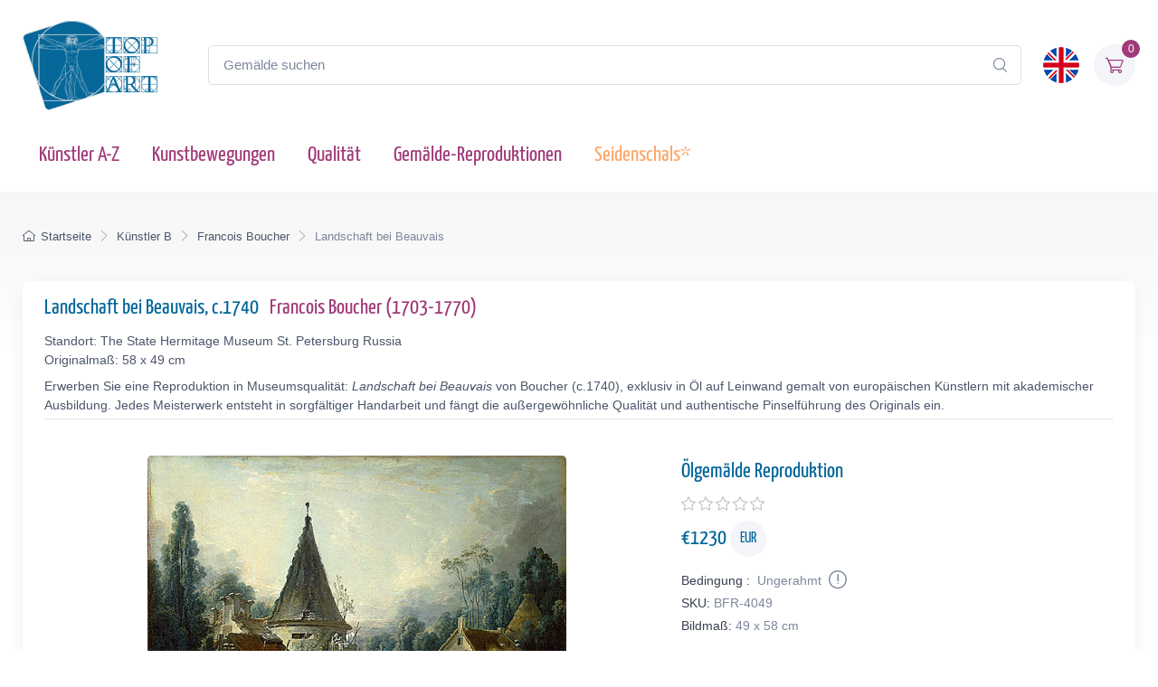

--- FILE ---
content_type: text/html; charset=utf-8
request_url: https://www.topofart.com/de/artists/Boucher/art-reproduction/4049/Landscape-Near-Beauvais.php
body_size: 12803
content:
<!DOCTYPE html>
<html lang="de"> <head>
<meta charset="utf-8"> 
<title>Landschaft bei Beauvais | Boucher | Gemälde-Reproduktion 4049 | TOPofART</title>
<meta name="description" content="Landschaft bei Beauvais, c.1740 von Francois Boucher – Gemälde-Reproduktion und Kunstdruck auf Leinwand 4049 bei TOPofART.com">
<meta name="robots" content="index, follow">
<link rel="canonical" href="https://www.topofart.com/de/artists/Boucher/art-reproduction/4049/Landscape-Near-Beauvais.php">
<link rel="alternate" hreflang="en" href="https://www.topofart.com/artists/Boucher/art-reproduction/4049/Landscape-Near-Beauvais.php">
<link rel="alternate" hreflang="de" href="https://www.topofart.com/de/artists/Boucher/art-reproduction/4049/Landscape-Near-Beauvais.php">
<link rel="alternate" hreflang="x-default" href="https://www.topofart.com/artists/Boucher/art-reproduction/4049/Landscape-Near-Beauvais.php">
<meta property="fb:app_id" content="258051434976076">
<meta property="og:image" content="https://cdn.topofart.com/images/artists/Francois_Boucher/paintings-wm/boucher007.jpg">
<meta property="og:image:height" content="374">
<meta property="og:image:width" content="463">

<meta property="og:image:type" content="image/jpeg">
<meta property="og:type" content="product">
<meta property="og:title" content="Landschaft bei Beauvais | Boucher | Gemälde-Reproduktion">
<meta property="og:description" content="Landschaft bei Beauvais, c.1740 | Francois Boucher | Gemälde-Reproduktion bei TOPofART.com">
<meta property="og:url" content="https://www.topofart.com/de/artists/Boucher/art-reproduction/4049/Landscape-Near-Beauvais.php">
<meta property="og:site_name" content="TOPofART.com">
<meta property="product:price:amount" content="1230">
<meta property="product:price:currency" content="EUR">
<meta property="product:availability" content="instock">
<meta name="twitter:card" content="product">
<meta name="twitter:site" content="@TOPofARTcom">
<meta name="twitter:creator" content="@TOPofARTcom">
<meta name="twitter:title" content="Landschaft bei Beauvais von Boucher">
<meta name="twitter:description" content="Landschaft bei Beauvais, c.1740 | Francois Boucher | Gemälde-Reproduktion 4049 bei TOPofART.com">
<meta name="twitter:image" content="https://cdn.topofart.com/images/artists/Francois_Boucher/paintings-wm/boucher007.jpg">
<meta name="twitter:data1" content="€1230 EUR">
<meta name="twitter:label1" content="PREIS">
<meta name="twitter:data2" content="49 x 58 cm (Gemälde-Reproduktion)">
<meta name="twitter:label2" content="FORMAT">
 <meta name="viewport" content="width=device-width, initial-scale=1">
<link rel="shortcut icon" href="https://cdn.topofart.com/favicon.ico"> <link href="https://cdn.topofart.com/img/apple-touch-icon.png" rel="apple-touch-icon">
<link rel="icon" type="image/png" sizes="16x16" href="https://cdn.topofart.com/img/favicon-16x16.png"> <link rel="icon" type="image/png" sizes="32x32" href="https://cdn.topofart.com/img/favicon-32x32.png">
<link rel="icon" type="image/png" sizes="48x48" href="https://cdn.topofart.com/img/favicon-48x48.png"> <link href="https://cdn.topofart.com/img/apple-touch-icon-152x152.png" rel="apple-touch-icon" sizes="152x152">
<link href="https://cdn.topofart.com/img/apple-touch-icon-167x167.png" rel="apple-touch-icon" sizes="167x167">
<link href="https://cdn.topofart.com/img/apple-touch-icon-180x180.png" rel="apple-touch-icon" sizes="180x180">
<link href="https://cdn.topofart.com/img/apple-touch-icon-120x120.png" rel="apple-touch-icon" sizes="120x120">
<link href="https://cdn.topofart.com/img/apple-touch-icon-76x76.png" rel="apple-touch-icon" sizes="76x76">
<link href="https://cdn.topofart.com/img/android-chrome-192x192.png" rel="icon" sizes="192x192">
<link href="https://cdn.topofart.com/img/android-chrome-512x512.png" rel="icon" sizes="512x512">
<link rel="preconnect" href="https://cdn.topofart.com" crossorigin>
<link rel="dns-prefetch" href="https://cdn.topofart.com">
<link rel="preload" href="https://cdn.topofart.com/topofart.css" as="style">
<link rel="preload" href="https://cdn.topofart.com/images/topofart-paintings-logo.png" as="image">
<link rel="stylesheet" media="screen" href="https://cdn.topofart.com/topofart.css">

 
</head>
  <!-- Body-->
  <body class="handheld-toolbar-enabled">

    <main class="page-wrapper">
      <!-- Navbar 3 Level (Light)-->
      <header class="shadow-sm">
        <!-- Remove "navbar-sticky" class to make navigation bar scrollable with the page.-->
        <div class="navbar-sticky bg-light">
          <div class="navbar navbar-expand-lg navbar-light">
            <div class="container">
            <div class="awe-logo">
            <a class="navbar-brand flex-shrink-0" href="https://www.topofart.com/de" title="TOPofART"><div class="awe-logo-img"></div></a>
            </div>
            
<form action="/de/search/" method="POST" name="simple_search_form" class="input-group d-none d-lg-flex mx-4">
    <input id="searchInput" class="form-control rounded-end pe-5" type="text" name="search_text" placeholder="Gemälde suchen">
    <button type="submit" class="btn-clear ci-search position-absolute top-50 end-0 translate-middle-y text-muted fs-base me-3" aria-label="Search"></button>
</form>
<div class="search-backdrop d-none" id="searchBackdrop" onclick="closeSearch()"></div>

<div class="search-container d-none" id="searchContainer">
    <div class="search-header position-relative w-100 p-3 d-flex justify-content-between align-items-center bg-white">
        <div class="flex-grow-1 me-3">
            <input id="searchInputModal" class="form-control form-control-lg" type="text" placeholder="suche nach Gemälden und Künstlern">
        </div>
        <button class="btn-close" onclick="closeSearch()"></button>
    </div>

    <div class="search-body">
        <div class="search-filters p-3 d-none d-lg-block border-end" style="width: 300px; overflow-y: auto;">
            <div class="filter-group mb-4">
                <h4 class="fs-5 text-blue">Künstler</h4>
                <div class="filter-options" id="artistFilters">
                </div>
                <div class="mt-2 d-none" id="artistShowMore">
                    <button class="alert btn-outline-secondary btn-sm p-1 small" onclick="toggleFilterOptions('artist')">
                        Mehr anzeigen
                    </button>
                </div>
            </div>

            <div class="filter-group mb-4">
                <h4 class="fs-5 text-blue">Museum</h4>
                <div class="filter-options" id="museumFilters">
                </div>
                <div class="mt-2 d-none" id="museumShowMore">
                    <button class="alert btn-outline-secondary btn-sm p-1 small" onclick="toggleFilterOptions('museum')">
                        Mehr anzeigen
                    </button>
                </div>
            </div>
        </div>

        <div class="results-container flex-grow-1 d-flex flex-column overflow-auto">
            <div id="resultsCount" class="text-muted small pt-4 pb-0 ps-4"></div>
            <div id="results" class="p-3"></div>
        </div>
    </div>
</div>

<script src="https://cdn.topofart.com/scripts/search-modal.js.php?lang=de" defer></script>     
              
              <div class="navbar-toolbar d-flex flex-shrink-0 align-items-center">
              
                <button class="navbar-toggler position-absolute start-50 translate-middle-x" type="button" data-bs-toggle="collapse" data-bs-target="#navbarCollapse" aria-label="Navbar Collapse"><span class="navbar-toggler-icon"></span></button>

<a href="https://www.topofart.com/artists/Boucher/art-reproduction/4049/Landscape-Near-Beauvais.php">
    <img class="rounded-circle sq-size-40" 
     src="https://cdn.topofart.com/ln/en/flag.png" 
     srcset="https://cdn.topofart.com/ln/en/flag.png 40w,
             https://cdn.topofart.com/ln/en/flag.png?width=60&height=60&enlarge=1 60w"
     sizes="40px"
     width="40" 
     height="40" 
     alt="Sprachflagge - Englisch">
    </a>                     
                <div class="navbar-tool ms-3"><a class="navbar-tool-icon-box bg-secondary text-red" href="https://www.topofart.com/de/shopping-cart/">              
<span class="navbar-tool-label">0</span><i class="navbar-tool-icon ci-cart"></i></a>
                </div>
              </div>
            </div>
          </div>
          <div class="navbar navbar-expand-lg navbar-light navbar-stuck-menu mt-n2 pt-0 pb-2">
            <div class="container">
                <!-- Search-->                                          
                <form action="/de/search/" method="POST" class="input-group d-lg-none my-3">
                <input id="searchInputMobile" class="form-control rounded-end pe-5" type="text" name="search_text" placeholder="Gemälde suchen">
                <button type="submit" class="btn-clear ci-search position-absolute top-50 end-0 translate-middle-y text-muted fs-base me-3" aria-label="Search"></button>
                </form>            
              <div class="collapse navbar-collapse" id="navbarCollapse">

                <!-- Primary menu-->
                <ul class="navbar-nav">
                  <li><a class="nav-link text-red" href="https://www.topofart.com/de/artists-a-z.php">Künstler A-Z</a>
                  </li>                
                  <li><a class="nav-link text-red" href="https://www.topofart.com/de/art-styles.php">Kunstbewegungen</a>
                  </li>
                  <li><a class="nav-link text-red" href="https://www.topofart.com/de/quality-samples.php?page=1">Qualität</a>
                  </li>
                                 
                  <li class="nav-item dropdown"><div class="nav-link dropdown-toggle pe-yes text-red" data-bs-toggle="dropdown" data-bs-auto-close="outside">Gemälde-Reproduktionen</div>
                    <div class="dropdown-menu px-2 pb-4">
                      <div class="d-flex flex-wrap flex-sm-nowrap">
                        <div class="mega-dropdown-column pt-3 pt-sm-4 px-2 px-lg-3">
                          <div class="widget widget-links">
                            <p class="fs-sm mb-2">Index der neuesten hinzugefügter Gemälden in unserem Katalog</p>
                            <ul class="widget-list">
                              <li class="widget-list-item mb-1"><a class="h4 text-red" href="https://www.topofart.com/de/new-art-reproductions.php">Neue Kunstreproduktionen</a></li>
                            </ul>
                          </div>
                        </div>
                        <div class="mega-dropdown-column pt-4 px-2 px-lg-3">
                          <div class="widget widget-links">
                            <p class="fs-sm mb-2">Die beliebtesten Gemälde Reproduktionen</p>
                            <ul class="widget-list">
                              <li class="widget-list-item mb-1"><a class="h4 text-red" href="https://www.topofart.com/de/top-100-art-reproductions.php">Top 100 Gemälden</a></li>
                            </ul>
                          </div>
                        </div>
                        <div class="mega-dropdown-column pt-4 px-2 px-lg-3">
                          <div class="widget widget-links">
                            <p class="fs-sm mb-2">Professionelle Tipps und Methoden zum Einrahmen von Kunstwerken</p>
                            <ul class="widget-list">
                              <li class="widget-list-item mb-1"><a class="h4 text-red" href="https://www.topofart.com/de/framed-art-reproductions.php">Einrahmen von Gemälden</a></li>
                            </ul>
                          </div>
                        </div>
                      </div>
                    </div>
                  </li>               
                                  
                  <li><a class="nav-link text-orange" href="https://www.topofart.com/de/scarves-list.php" title="Seidenschals von berühmten Gemälden" data-bs-auto-close="outside">Seidenschals*</a>
                  </li>

                </ul>
              </div>
            </div>
          </div>
        </div>
      </header>
<script type="application/ld+json">
{
  "@context": "https://schema.org",
  "@type": "BreadcrumbList",
  "itemListElement": [{
    "@type": "ListItem",
    "position": 1,
    "name": "Startseite",
    "item": "https://www.topofart.com/de"
  },{
    "@type": "ListItem",
    "position": 2,
    "name": "Künstler B",
    "item": "https://www.topofart.com/de/artists/alphabet/B"
  },{
    "@type": "ListItem",
    "position": 3,
    "name": "Francois Boucher",
    "item": "https://www.topofart.com/de/artists/Boucher/"
  },{
    "@type": "ListItem",
    "position": 4,
    "name": "Landschaft bei Beauvais",
    "item": "https://www.topofart.com/de/artists/Boucher/art-reproduction/4049/Landscape-Near-Beauvais.php"
  }]
}
</script><script>
var frameWdth = 0;
var matWdth = 0;
var frameName = "unframed";
var matName = "unframed";
var frame_id = 0;
var mat_id = 0;
var framePrice = 0;
var matPrice = 0;
var frameType = 0;
var matType = 0;
var frmBrdr = 60;
var frmWdth = 400;
var frmHght = 324;

var currencies = {"EUR":{"rate":1,"symbol":"\u20ac","code":"EUR","size":1,"scode":" cm","fullcode":" centimeters","shortcode":" cm","methods":["card","ideal","bancontact","eps","p24"]},"GBP":{"rate":0.87460000000000004,"symbol":"\u00a3","code":"GBP","size":1,"scode":" cm","fullcode":" centimeters","shortcode":" cm","methods":["card"]},"USD":{"rate":1.1718999999999999,"symbol":"$","code":"USD","size":2.54,"scode":" in","fullcode":" inches","shortcode":"\"","methods":["card"]},"USDALL":{"rate":1.1718999999999999,"symbol":"$","code":"USD","size":1,"scode":" cm","fullcode":" centimeters","shortcode":" cm","methods":["card"]}};
var current_currency = 'EUR';

var allPaintingData = new Array();
allPaintingData['hand'] = {
    'max_d' : 360,
    'def_w' : 58,
    'def_h' : 49,
    'pCoeff' : 1.1836734693878,
    'add_w' : 0.254,
    'add_h' : 0.21458620689655,
    'new_width' : 58,
    'new_height' : 49
}
allPaintingData['print'] = {
    'max_d' : 90,
    'def_w' : 55,
    'def_h' : 44.3,
    'pCoeff' : 1.2415349887133,
    'add_w' : 0.254,
    'add_h' : 0.20458545454545,
    'new_width' : 55,
    'new_height' : 44.3
};
var thumbnail = "https://cdn.topofart.com/images/artists/Francois_Boucher/paintings-lg/boucher007.jpg";
var shippingText1 = "Erstellungszeit: 2-3 tagen";
var shippingText2 = "Erstellungszeit: 7-8 tagen";
var unfrmText1 = "Ungerahmt";
var unfrmText2 = "Eingerahmt";

var hand_price = 1230;
var price = 0;
var price_for_square = 0.0264;


var for_frame_hand = "yes";
var framing_hand = "0";

var for_frame = "yes";
var framing = "yes";

var can_aged = 'yes';
var selected_type = 'hand';
var server_path = '';
var image_path = 'https://www.topofart.com';
var cdn_path = 'https://cdn.topofart.com';
var txt_not_selected = "nicht gewählt";
</script><div class="page-title-overlap bg-grey pt-4">
        <div class="container d-lg-flex justify-content-between py-2 py-lg-3 d-none d-sm-none">
            <nav aria-label="breadcrumb">
              <ol class="breadcrumb breadcrumb-dark flex-lg-nowrap justify-content-center justify-content-lg-start">
                <li class="breadcrumb-item"><a class="text-nowrap" href="https://www.topofart.com/de"><i class="ci-home"></i>Startseite</a></li>
                <li class="breadcrumb-item text-nowrap"><a href="https://www.topofart.com/de/artists/alphabet/B">Künstler B</a></li>
                <li class="breadcrumb-item text-nowrap"><a href="https://www.topofart.com/de/artists/Boucher/">Francois Boucher</a></li>
                <li class="breadcrumb-item text-nowrap active" aria-current="page">Landschaft bei Beauvais</li>
              </ol>
            </nav>      
        </div>
      </div><div class="container">
        <!-- Gallery + details-->
        <div class="bg-light shadow-lg rounded-3 px-4 py-3 mb-5">       
          <div class="border-bottom pb-1 mb-3 fs-sm">
            <h1 class="h4 text-blue">Landschaft bei Beauvais, c.1740 <a href="https://www.topofart.com/de/artists/Boucher/" class="ms-2">Francois Boucher  (1703-1770)</a></h1>
            Standort: The State Hermitage Museum St. Petersburg Russia<br>Originalmaß: 58 x 49 cm<p class="fs-sm mb-0 mt-2">Erwerben Sie eine Reproduktion in Museumsqualität: <em>Landschaft bei Beauvais</em> von Boucher (c.1740), exklusiv in Öl auf Leinwand gemalt von europäischen Künstlern mit akademischer Ausbildung. Jedes Meisterwerk entsteht in sorgfältiger Handarbeit und fängt die außergewöhnliche Qualität und authentische Pinselführung des Originals ein.</p></div>               
          <div class="px-lg-3">
            <div class="row">           
              <!-- Product gallery-->
              <div class="col-lg-7 pt-lg-4"><picture><source type="image/webp" srcset="https://cdn.topofart.com/images/artists/Francois_Boucher/paintings-wm/boucher007.jpg"><source type="image/jpeg" srcset="https://cdn.topofart.com/images/artists/Francois_Boucher/paintings-wm/boucher007.jpg"><img class="rounded-2 mx-auto d-block mb-5 max-dim-800" src="https://cdn.topofart.com/images/artists/Francois_Boucher/paintings-wm/boucher007.jpg" width="463" height="374" loading="eager" fetchpriority="high" alt="Landschaft bei Beauvais, c.1740 | Boucher" title="Boucher | Landschaft bei Beauvais, c.1740"></picture>
<div class="d-none d-sm-block mb-8"></div><script type="application/ld+json">
        {
          "@context": "https://schema.org",
          "@type": "VideoObject",
          "name": "Die Meisterwerke von Boucher neu erschaffen: Video zu TOPofARTs Reproduktionen in Museumsqualität",
          "description": "Das Video zeigt den Prozess der Handmalerei eines Meisterwerks von Boucher mit äußerster Präzision und Liebe zum Detail.",
          "thumbnailUrl": [
            "https://cdn.topofart.com/images/vimeo/340606342.jpg"
          ],
          "uploadDate": "2020-05-15 15:50:43:00+02:00",
          "duration": "PT5M15S",
          "embedUrl": "https://player.vimeo.com/video/340606342",
          "width": "1920",
          "height": "1080"   
        }
        </script>

    <div class="gallery mx-auto d-block mb-5" style="width: 97%;">
    
    <vimeo-embed>
      <img class="rounded-2 lazyload" src="https://cdn.topofart.com/images/vimeo/340606342.jpg" width="640" height="360" alt="Die Meisterwerke von Boucher neu erschaffen: Video zu TOPofARTs Reproduktionen in Museumsqualität">
      <iframe class="border-0" src="" data-src="https://player.vimeo.com/video/340606342" width="640" height="360" allow="autoplay; fullscreen; picture-in-picture" title="Die Meisterwerke von Boucher neu erschaffen: Video zu TOPofARTs Reproduktionen in Museumsqualität"></iframe>
      <button aria-label="Play Video"></button>
    </vimeo-embed> 
      
    <h2 class="fs-5 text-blue mb-0 mt-2">Die Meisterwerke von Boucher neu erschaffen: Video zu TOPofARTs Reproduktionen in Museumsqualität</h2>
    <p class="fs-sm lh-2">Das Video zeigt den Prozess der Handmalerei eines Meisterwerks von Boucher mit äußerster Präzision und Liebe zum Detail.</p>
    </div></div>
              <!-- Product details-->
              <div class="col-lg-5 pt-4 pt-lg-4">
                <div class="product-details ms-auto pb-3"><h2 class="h4 text-blue mb-2">Ölgemälde Reproduktion</h2>
                  <div class="d-flex justify-content-between align-items-center mb-2"><div><div class="star-rating"><div class="star"><i class="star-rating-icon ci-star"></i><i class="star-rating-icon ci-star"></i><i class="star-rating-icon ci-star"></i><i class="star-rating-icon ci-star"></i><i class="star-rating-icon ci-star"></i></div></div></div></div><script type="application/ld+json">
  {
    "@context": "https://schema.org/",
    "@type": "Product",
    "name": "Landschaft bei Beauvais, c.1740 von Boucher",
    "image": "https://cdn.topofart.com/images/artists/Francois_Boucher/paintings-wm/boucher007.jpg",
    "description": "Gemälde Titel: Landschaft bei Beauvais, c.1740 | Künstler: Francois Boucher | Kunst-Reproduktion",
    "brand": {
      "@type": "Brand",
      "name": "TOPofART"
    },  
    "sku": "BFR-4049",
    "mpn": "BFR-4049",
    "material": "Oil on Canvas",
    "offers": {
      "@type": "Offer",
      "category": "Ölgemälde Reproduktion",   
      "url": "https://www.topofart.com/de/artists/Boucher/art-reproduction/4049/Landscape-Near-Beauvais.php",
      "priceCurrency": "EUR",
      "price": "1230",
      "availability": "https://schema.org/InStock",
      "itemCondition": "https://schema.org/NewCondition",

          "shippingDetails": {
          "@type": "OfferShippingDetails",
          "shippingRate": {
            "@type": "MonetaryAmount",
            "value": 0.00,
            "currency": "EUR"
          },
          "shippingDestination": {
            "@type": "DefinedRegion",
            "addressCountry": "de"
          },
          "deliveryTime": {
            "@type": "ShippingDeliveryTime",
            "handlingTime": {
              "@type": "QuantitativeValue",
              "minValue": 2,
              "maxValue": 7,
              "unitCode": "DAY"
            },
            "transitTime": {
              "@type": "QuantitativeValue",
              "minValue": 10,
              "maxValue": 15,
              "unitCode": "DAY"
            }
          }
        },

         "hasMerchantReturnPolicy": {
          "@type": "MerchantReturnPolicy",
          "applicableCountry": "de",
          "returnPolicyCategory": "https://schema.org/MerchantReturnFiniteReturnWindow",
          "merchantReturnDays": 14,
          "returnMethod": "https://schema.org/ReturnByMail",
          "returnFees": "ReturnFeesCustomerResponsibility",
          "sameAs": "https://www.topofart.com/de/return-policy.php"
        }  
  }    
 }
}
  </script><div class="mb-3"><span class="h4 fw-normal text-blue me-1">€<span id="infoPrice_hand">1230.00</span> <span class="circle"><span class="fs-6 secondary circle-content">EUR</span></span></span></div>   
    
  <!-- Modal markup -->
  <div class="modal" id="condition" tabindex="-1" role="dialog">
    <div class="modal-dialog" role="document">
      <div class="modal-content">
        <div class="modal-header">
          <h4 class="modal-title">
Bedingung
: 
Ungerahmt
</h4>
          <button type="button" class="btn-close" data-bs-dismiss="modal" aria-label="Close"></button>
        </div>
        <div class="modal-body fs-sm">
  
Wir rahmen nur Leinwanddrucke ein, keine Ölgemälde.<br>
Es gibt einen guten Grund, die Ölbilder nicht einzurahmen.<br>
Die handgemalten Ölgemälde sind teure Produkte und das Risiko von Beschädigungen beim Transport eines auf einen Rahmen gespannten Gemäldes ist zu hoch.<br>
Sie können sich das Risiko vorstellen, das Gemälde zu beschädigen und zu zerbrechen, wenn es auf einen Rahmen gespannt wird.<br>
Der zweite Grund sind die Versandkosten der gerahmten Gemälde und die Transportbeschränkungen der großen Sendungen.<br>
Manchmal gehen die Versandkosten über den Preis des Gemäldes selbst hinaus.<br><br>
*Wir versenden unsere Ölbilder gerollt. Sie können Ihre Leinwand in Ihrem örtlichen Rahmengeschäft aufspannen und rahmen.

        </div>
      </div>
    </div>
  </div>

                    <div class="fs-sm mb-1"><span class="text-heading fw-medium me-1">
Bedingung
:</span><span class="text-muted" id="Condition">
Ungerahmt
<a class="nav-link-style fs-sm text-success" href="#condition" aria-label="Painting Condition" data-bs-toggle="modal"><i class="ci-announcement text-muted lead align-middle mt-n1 ms-1"></i></a></span></div>            
                    <div class="fs-sm mb-1"><span class="text-heading fw-medium me-1">SKU:</span><span class="text-muted" id="SKU">BFR-4049</span></div>
            <div class="fs-sm mb-4"><span class="text-heading fw-medium me-1">Bildmaß:</span><span class="text-muted" id="infoSize_hand"></span></div><div id="dtlsTp_hand"></div><div class="list-group" id="div_details_hand"> 
      <div><label class="selector btn-outline-secondary d-block w-100 mb-2"><input class="form-check-input me-2" type="radio" name="pprice" checked="checked" value="0" onclick="stSldrVl_hand(0)"><span>49.0 x 58.0 cm - €1230</span></label><input type="hidden" name="p_sig_0" id="p_sig_0" value="BFR-4049-4272"><input type="hidden" name="p_h_0" id="p_h_0" value="49"><input type="hidden" name="p_w_0" id="p_w_0" value="58"><input type="hidden" name="p_p_0" id="p_p_0" value="1230"><p class="card-text fs-sm text-muted mb-4">Wenn Sie eine andere Größe als die angebotene wünschen <a href="https://www.topofart.com/contact.php" aria-label="Contact us"><i class="ci-mail lead align-middle mt-n1 me-2"></i></a></p>
  <form id="hand_shopping_cart" name="shopping_cart" action="https://www.topofart.com/de/shopping-cart/" method="post">
      <input type="hidden" name="u_id" value="114430c6077d83057646302e1daf51cb">
      <input type="hidden" name="med" value="1">
      <input type="hidden" name="art_id" value="239">
      <input type="hidden" name="p_id" value="4049">
      <input type="hidden" name="w" value="58">
      <input type="hidden" name="h" value="49">
      <input type="hidden" name="p" value="0">
      <input type="hidden" name="f1" value="0">
      <input type="hidden" name="f2" value="0"></form><div class="mb-3 d-flex align-items-center">
    <a class="btn btn-primary btn-shadow d-block w-100 fs-4" href="#stop" data-bs-toggle="modal">Ölgemälde €<span id="infoTotal_hand">1230</span><i class="ci-cart fs-lg ms-2 me-2"></i>in den Warenkorb</a></div>
<div class="modal" id="stop" tabindex="-1" role="dialog">
  <div class="modal-dialog" role="document">
    <div class="modal-content">
      <div class="modal-header">
        <h4 class="modal-title">Liebe Kunden</h4>
        <button type="button" class="btn-close" data-bs-dismiss="modal" aria-label="Close"></button>
      </div>
      <div class="modal-body fs-sm">

Aufgrund mehrerer größerer Projekte sind wir mit einer überwältigenden Arbeitsbelastung konfrontiert. Um eine rechtzeitige Lieferung zu gewährleisten, setzen wir vorübergehend neue Aufträge für Ölgemälde-Reproduktionen aus.<br><br>Wir sind zutiefst gedemütigt von dem Vertrauen und der Begeisterung, die unsere Kunden in unsere Kreationen setzen. Dies hat zu einem sprunghaften Anstieg der Nachfrage nach unseren Dienstleistungen geführt. Wir entschuldigen uns aufrichtig für die Unannehmlichkeiten, die durch diese vorübergehende Unterbrechung entstanden sind und danken Ihnen für Ihre Unterstützung.<br><br>Bitte verwenden Sie das Formular, um Ihre Anfrage zu übermitteln. Wir werden Ihre Anfrage prüfen und Ihnen mitteilen, ob wir Ihren Auftrag in unserem Zeitplan unterbringen können.<br>Wir freuen uns darauf, unser komplettes Serviceangebot wieder aufzunehmen und Ihnen weiterhin die außergewöhnliche Qualität zu liefern, die Sie von uns erwarten. 


    <form method="POST" action="#" id="requestform">
    <input type="hidden" id="ip" name="ip" value="18.224.25.241">
    <label for="paintingname"></label>
    <input type="text" readonly class="h5 form-control-plaintext text-blue alert alert-accent mb-0" name="paintingname" id="paintingname" value="BFR-4049 - Landschaft bei Beauvais, c.1740">

    <div class="mb-0 mt-0">
      <label for="yourname" class="form-label"></label>
      <input class="form-control" type="text" name="yourname" id="yourname" placeholder="Ihr Name" required>
      <div class="valid-feedback">Looks good!</div>
    </div>

<div class="mb-0">
  <label for="youremail" class="form-label"></label>
  <input class="form-control" type="email" name="youremail" id="youremail" placeholder="Ihre E-Mail" required>
</div>

<div class="mb-3">
  <label for="paintingrequest" class="form-label"></label>
  <textarea class="form-control" name="paintingrequest" id="paintingrequest" rows="4" placeholder="Ihre Anfrage" required></textarea>
</div>

<input type="hidden" id="formKey" name="formKey" value="2e259a8d7681f666260fd16d9dba7f00">
  
  <button class="btn btn-primary btn-shadow" type="submit">Submit</button>
</form>

<script>
var encodedUrl = "aHR0cHM6Ly93d3cudG9wb2ZhcnQuY29tL3BhaW50aW5nLXJlcXVlc3QucGhw";
var decodedUrl = atob(encodedUrl); // Decode the URL

document.getElementById("requestform").action = decodedUrl;
</script>

      </div>
    </div>
  </div>
</div>
    <div class="mb-3 d-flex align-items-center">
    <a href="https://www.topartprint.com/de/artists/Boucher/art-print/4049/Landscape-Near-Beauvais.php" title="Bestellen Sie einen Kunstdruck von Landschaft bei Beauvais, c.1740 von Boucher bei TopArtPrint" class="btn btn-secondary btn-shadow d-block w-100 fs-4">Kunstdruck €64.32 | Anpassen & Kaufen</a></div><!-- Product panels-->
                    <div class="accordion mb-4" id="productPanels">
                      <div class="accordion-item">
                        <h3 class="accordion-header"><a class="accordion-button fs-5 text-blue" href="#paintingInfo" role="button" data-bs-toggle="collapse" aria-expanded="true" aria-controls="paintingInfo"><i class="ci-announcement text-blue lead align-middle mt-n1 me-2"></i>Beschreibung</a></h3>
                        <div class="accordion-collapse collapse show" id="paintingInfo" data-bs-parent="#productPanels">
                          <div class="accordion-body fs-sm lh-2">
                                  
                              <i class="ci-check-circle text-success lead align-middle mt-n1 me-2"></i>Vollständig handbemalt<br>
                <i class="ci-check-circle text-success lead align-middle mt-n1 me-2"></i>Gemalt von europäischen Künstlern mit akademischer Ausbildung<br>
                <i class="ci-check-circle text-success lead align-middle mt-n1 me-2"></i>Museumsqualität<br>
                <i class="ci-check-circle text-success lead align-middle mt-n1 me-2"></i>+ 4 cm Spielraum zum Dehnen<br>
                <span id="shpngTme_hand"><i class="ci-check-circle text-success lead align-middle mt-n1 me-2"></i>Erstellungszeit: 8-9 Wochen</span><br>                         
                
  <!-- Modal markup -->
  <div class="modal" id="free-ship" tabindex="-1" role="dialog">
    <div class="modal-dialog" role="document">
      <div class="modal-content">
        <div class="modal-header">
          <h4 class="modal-title">Versandoptionen</h4>
          <button type="button" class="btn-close" data-bs-dismiss="modal" aria-label="Close"></button>
        </div>
        <div class="modal-body fs-sm">
          Weltweit Kostenlos Standardversand (15-25 Arbeitstage) <strong>$0.00 USD</strong><br><br>DHL (2-4 Arbeitstage)<br><br>Der Preis einer Lieferung mit Priorität oder einer Expresslieferung hängt vom Gewicht, vom Volumen und vom Bestimmungsort der Sendung ab. Sie können die Versandkosten der Bestellung auf dem Bildschirm des Warenkorbes nachprüfen.
        </div>
      </div>
    </div>
  </div>
  <a class="nav-link-style fs-sm text-success" href="#free-ship" data-bs-toggle="modal"><i class="ci-delivery text-success lead align-middle mt-n1 me-2"></i>Kostenloser Versand!</a>


                          </div>
                        </div>
                      </div>
                      <div class="accordion-item">
                        <h3 class="accordion-header"><a class="accordion-button collapsed fs-5 text-blue" href="#creationProcess" role="button" data-bs-toggle="collapse" aria-expanded="true" aria-controls="creationProcess"><i class="ci-image text-blue lead align-middle mt-n1 me-2"></i>Erstellungsprozess</a></h3>
                        <div class="accordion-collapse collapse" id="creationProcess" data-bs-parent="#productPanels">
                          <div class="accordion-body fs-sm">
  <p>Wir schaffen unsere Gemälde in Museumsqualität und unter Berücksichtigung höchster akademischer Standards. Die Gemälde-Reproduktion wird vollständig mit Ölfarben auf eine leere Leinwand gemalt. Wir fügen zusätzlich 4 cm leeren Abstand über die angebotene Gröβe hinzu, welche für strecken der Leinwand auf den Keilrahmen benutzt werden.<br><br>Die Schaffung Ihrer <strong>Francois Boucher</strong> nimmt Zeit in Anspruch. Das Bild sollte nicht zu schnell gemalt werden, man sollte keinen Fristen hinterherjagen. Das Bild benötigt Zeit, um hohe Qualität und Detailtreue zu erreichen, sowie um vollständig versandbereit zu trocknen. Abhängig vom Aufwand, von der Detailgetreue und Bildgröße, brauchen wir <strong>8-9</strong> Wochen, um das Bild fertig zu stellen.<br>Wenn eine Änderung in Bezug auf die Frist notwendig sein sollte, oder sollte Ihre Bestellung in einer für uns äuβerst belebten Periode aufgegeben werden, werden wir Sie per E-Mail über die, von uns für Ihre Reproduktion gebrauchte Zeit, informiert.<br><br>Wir rahmen unsere Ölgemälde-Reproduktionen nicht ein. Die Ölgemälde sind ein kostenaufwendiges Produkt, und die Gefahr einer Beschädigung eines im Rahmen gespannten Gemäldes während des Transportes ist äuβerst hoch.<br>Außerdem gibt es postalische Beschränkungen bezüglich der Größe der Sendung.<br>Darüber hinaus kann der Versandpreis aufgrund der Abmessungen der gespannten Leinwand den Preis des Produkts selbst übersteigen.<br><br>Sie können Ihr Gemälde in Ihrem örtlichen Rahmengeschäft aufspannen und einrahmen.</p>
                          </div>
                        </div>
                      </div>                    
                      <div class="accordion-item">
                        <h3 class="accordion-header"><a class="accordion-button collapsed fs-5 text-blue" href="#shippingOptions" role="button" data-bs-toggle="collapse" aria-expanded="true" aria-controls="shippingOptions"><i class="ci-delivery text-blue lead align-middle mt-n1 me-2"></i>Versand</a></h3>
                        <div class="accordion-collapse collapse" id="shippingOptions" data-bs-parent="#productPanels">
                          <div class="accordion-body fs-sm">
  <p>Sobald das Gemälde <strong>Landschaft bei Beauvais</strong> fertig und trocken ist, wird es an Ihre Lieferadresse versendet.<br><br>Wir bieten kostenlosen Versand sowie kostenpflichtige Express-Transportdienste an.<br><br>Die Leinwand es eingerollt, in einem festen und sicheren Versandrohr. Sie können den Versandpreis mit dem Tool <a class="badge bg-primary pt-1 fs-sm" href="/de/shopping-cart/">Geschätzte Steuern und Versandgebühren</a> überprüfen.</p>
                          </div>
                        </div>
                      </div>
                      <div class="accordion-item">
                        <h3 class="accordion-header"><a class="accordion-button collapsed fs-5 text-blue" href="#museumQuality" role="button" data-bs-toggle="collapse" aria-expanded="true" aria-controls="museumQuality"><i class="ci-target text-blue fs-lg align-middle mt-n1 me-2"></i>Museumsqualität</a></h3>
                        <div class="accordion-collapse collapse" id="museumQuality" data-bs-parent="#productPanels">
                          <div class="accordion-body fs-sm">
  <div class="flags">                       
  <div class="bg-20_years"></div><span> Über 20 Jahre Erfahrung</span>
  </div>
  <div class="flags mb-3">                      
  <div class="bg-museum_quality"></div><span> Nur Museumsqualität</span>
  </div>                    
  <p>TOPofART Gemälden stellen wir nur mit Museumsqualität her. Unsere Künstler mit akademischer Ausbildung lassen keine Kompromisse in Bezug auf die Qualität und der Detailtreue des bestellten Gemäldes zu. Wir pflegen keine Zusammenarbeit und werden nie eine solche mit Ateliers mit niedriger Qualität aus dem Fernen Osten zulassen. Wir sind in Europa ansässig, und Qualität ist unsere leitende Priorität.</p>
                          </div>
                        </div>
                      </div></div></div></div><div id="div_frame_hand" style="display: none;"><div class="topart_46"><div id="slFrmDiv_unframed_hand" class="topart_47">
          <div class="topart_48">
            <p onclick="selectFrame('unframed', 0, 0); infoFrame(0, 0);"><img id="slFrmImg_unframed_hand" src="https://cdn.topofart.com/img/icon-svg/unchecked.svg" width="16" height="16" alt="unselektierten"></p>
        </div>
        </div></div></div><div id="div_mat_hand" style="display: none;">
        <div class="topart_46">            
      <div id="slMatDiv_unframed_hand">
            <p onclick="selectMat('unframed', 0, 0); infoMat(0, 0);"><img id="slMatImg_unframed_hand" src="https://cdn.topofart.com/img/icon-svg/unchecked.svg" width="16" height="16" alt="unselektierten"></p>
        </div>
    </div></div>
      <div class="cleaner"></div></div>
              </div>
            </div>
          </div>
        </div><div class="container pt-5 mt-3">
        <div class="tns-carousel tns-controls-static tns-controls-outside">
          <div style="height:520px;" class="tns-carousel-inner" data-carousel-options="{&quot;items&quot;: 2, &quot;controls&quot;: true, &quot;nav&quot;: false, &quot;responsive&quot;: {&quot;0&quot;:{&quot;items&quot;:1},&quot;500&quot;:{&quot;items&quot;:2, &quot;gutter&quot;: 18},&quot;768&quot;:{&quot;items&quot;:3, &quot;gutter&quot;: 20}, &quot;1100&quot;:{&quot;items&quot;:4, &quot;gutter&quot;: 0}}}"><div class="card product-card">
    <a href="https://www.topofart.com/de/artists/Boucher/art-reproduction/4050/Uberqueren-der-Brucke.php" title="Über die Brücke, c.1730 | Boucher">
    <div class="card-img-top d-block-prod overflow-hidden" style="height:263px;">
<picture class="rounded-2"><source
      type="image/webp"
      srcset="[data-uri]"
      data-srcset="https://cdn.topofart.com/images/artists/Francois_Boucher/paintings-lg/boucher008.jpg 1x, https://cdn.topofart.com/images/artists/Francois_Boucher/paintings-lg/x_boucher008.jpg 1.5x"
    ><source
      type="image/jpeg"
      srcset="[data-uri]"
      data-srcset="https://cdn.topofart.com/images/artists/Francois_Boucher/paintings-lg/boucher008.jpg 1x, https://cdn.topofart.com/images/artists/Francois_Boucher/paintings-lg/x_boucher008.jpg 1.5x"
    ><img
      class="rounded-2 lazyload"
      src="[data-uri]"
      data-src="https://cdn.topofart.com/images/artists/Francois_Boucher/paintings-lg/boucher008.jpg"
      width="263"
      height="216"
      alt="Über die Brücke | Boucher | Gemälde Reproduktion"
    ></picture><noscript><img
        class="rounded-2"
        src="https://cdn.topofart.com/images/artists/Francois_Boucher/paintings-lg/boucher008.jpg"
        width="263"
        height="216"
        alt="Über die Brücke | Boucher | Gemälde Reproduktion"
      ></noscript>
    </div>
    <div class="card-body py-2">
    <h3 class="painting-title fs-sm mb-1 d-block text-blue text-truncate">Über die Brücke <span class="text-muted">c.1730</span></h3>
      <div class="d-flex justify-content-between mb-2">
        <div class="star-rating mb-2 h-20"></div></div>
  <div class="d-flex justify-content-between"><div class="btn-tag-purple btn-shadow me-2 mb-1 center w-100 fs-sm">Ölgemälde<br>€1795</div><div class="btn-tag-blue btn-shadow mb-1 center w-100 fs-sm">Leinwand-Kunstdruck<br>€65.49</div></div>
      </div></a>
    <div class="card-body card-body-hidden">
      <div class="fs-xs pb-0">
  SKU: BFR-4050<br>
  Francois Boucher<br>
  Originalmaß:59 x 72 cm<br>
  The State Hermitage Museum, St. Petersburg, Russia</div></div></div><div class="card product-card">
    <a href="https://www.topofart.com/de/artists/Boucher/art-reproduction/4051/Landscape-with-a-Pond.php" title="Landschaft mit Teich, 1746 | Boucher">
    <div class="card-img-top d-block-prod overflow-hidden" style="height:263px;">
<picture class="rounded-2"><source
      type="image/webp"
      srcset="[data-uri]"
      data-srcset="https://cdn.topofart.com/images/artists/Francois_Boucher/paintings-lg/boucher009.jpg 1x, https://cdn.topofart.com/images/artists/Francois_Boucher/paintings-lg/x_boucher009.jpg 1.5x"
    ><source
      type="image/jpeg"
      srcset="[data-uri]"
      data-srcset="https://cdn.topofart.com/images/artists/Francois_Boucher/paintings-lg/boucher009.jpg 1x, https://cdn.topofart.com/images/artists/Francois_Boucher/paintings-lg/x_boucher009.jpg 1.5x"
    ><img
      class="rounded-2 lazyload"
      src="[data-uri]"
      data-src="https://cdn.topofart.com/images/artists/Francois_Boucher/paintings-lg/boucher009.jpg"
      width="263"
      height="203"
      alt="Landschaft mit Teich | Boucher | Gemälde Reproduktion"
    ></picture><noscript><img
        class="rounded-2"
        src="https://cdn.topofart.com/images/artists/Francois_Boucher/paintings-lg/boucher009.jpg"
        width="263"
        height="203"
        alt="Landschaft mit Teich | Boucher | Gemälde Reproduktion"
      ></noscript>
    </div>
    <div class="card-body py-2">
    <h3 class="painting-title fs-sm mb-1 d-block text-blue text-truncate">Landschaft mit Teich <span class="text-muted">1746</span></h3>
      <div class="d-flex justify-content-between mb-2">
        <div class="star-rating mb-2 h-20"></div></div>
  <div class="d-flex justify-content-between"><div class="btn-tag-purple btn-shadow me-2 mb-1 center w-100 fs-sm">Ölgemälde<br>€1190</div></div>
      </div></a>
    <div class="card-body card-body-hidden">
      <div class="fs-xs pb-0">
  SKU: BFR-4051<br>
  Francois Boucher<br>
  Originalmaß:59 x 72 cm<br>
  The State Hermitage Museum, St. Petersburg, Russia</div></div></div><div class="card product-card">
    <a href="https://www.topofart.com/de/artists/Boucher/art-reproduction/4052/Cupids-Allegory-of-Painting.php" title="Cupidos Allegorie der Malerei, c.1760 | Boucher">
    <div class="card-img-top d-block-prod overflow-hidden" style="height:263px;">
<picture class="rounded-2"><source
      type="image/webp"
      srcset="[data-uri]"
      data-srcset="https://cdn.topofart.com/images/artists/Francois_Boucher/paintings-lg/boucher010.jpg 1x, https://cdn.topofart.com/images/artists/Francois_Boucher/paintings-lg/x_boucher010.jpg 1.5x"
    ><source
      type="image/jpeg"
      srcset="[data-uri]"
      data-srcset="https://cdn.topofart.com/images/artists/Francois_Boucher/paintings-lg/boucher010.jpg 1x, https://cdn.topofart.com/images/artists/Francois_Boucher/paintings-lg/x_boucher010.jpg 1.5x"
    ><img
      class="rounded-2 lazyload"
      src="[data-uri]"
      data-src="https://cdn.topofart.com/images/artists/Francois_Boucher/paintings-lg/boucher010.jpg"
      width="263"
      height="251"
      alt="Cupidos Allegorie der Malerei | Boucher | Gemälde Reproduktion"
    ></picture><noscript><img
        class="rounded-2"
        src="https://cdn.topofart.com/images/artists/Francois_Boucher/paintings-lg/boucher010.jpg"
        width="263"
        height="251"
        alt="Cupidos Allegorie der Malerei | Boucher | Gemälde Reproduktion"
      ></noscript>
    </div>
    <div class="card-body py-2">
    <h3 class="painting-title fs-sm mb-1 d-block text-blue text-truncate">Cupidos Allegorie der Malerei <span class="text-muted">c.1760</span></h3>
      <div class="d-flex justify-content-between mb-2">
        <div class="star-rating mb-2 h-20"></div></div>
  <div class="d-flex justify-content-between"><div class="btn-tag-purple btn-shadow me-2 mb-1 center w-100 fs-sm">Ölgemälde<br>€1399</div></div>
      </div></a>
    <div class="card-body card-body-hidden">
      <div class="fs-xs pb-0">
  SKU: BFR-4052<br>
  Francois Boucher<br>
  Originalmaß:59 x 72 cm<br>
  The State Hermitage Museum, St. Petersburg, Russia</div></div></div><div class="card product-card">
    <a href="https://www.topofart.com/de/artists/Boucher/art-reproduction/4053/Pastoral-Scene.php" title="Pastorale Szene, c.1730 | Boucher">
    <div class="card-img-top d-block-prod overflow-hidden" style="height:263px;">
<picture class="rounded-2"><source
      type="image/webp"
      srcset="[data-uri]"
      data-srcset="https://cdn.topofart.com/images/artists/Francois_Boucher/paintings-lg/boucher011.jpg 1x, https://cdn.topofart.com/images/artists/Francois_Boucher/paintings-lg/x_boucher011.jpg 1.5x"
    ><source
      type="image/jpeg"
      srcset="[data-uri]"
      data-srcset="https://cdn.topofart.com/images/artists/Francois_Boucher/paintings-lg/boucher011.jpg 1x, https://cdn.topofart.com/images/artists/Francois_Boucher/paintings-lg/x_boucher011.jpg 1.5x"
    ><img
      class="rounded-2 lazyload"
      src="[data-uri]"
      data-src="https://cdn.topofart.com/images/artists/Francois_Boucher/paintings-lg/boucher011.jpg"
      width="263"
      height="215"
      alt="Pastorale Szene | Boucher | Gemälde Reproduktion"
    ></picture><noscript><img
        class="rounded-2"
        src="https://cdn.topofart.com/images/artists/Francois_Boucher/paintings-lg/boucher011.jpg"
        width="263"
        height="215"
        alt="Pastorale Szene | Boucher | Gemälde Reproduktion"
      ></noscript>
    </div>
    <div class="card-body py-2">
    <h3 class="painting-title fs-sm mb-1 d-block text-blue text-truncate">Pastorale Szene <span class="text-muted">c.1730</span></h3>
      <div class="d-flex justify-content-between mb-2">
        <div class="star-rating mb-2 h-20"></div></div>
  <div class="d-flex justify-content-between"><div class="btn-tag-purple btn-shadow me-2 mb-1 center w-100 fs-sm">Ölgemälde<br>€2045</div></div>
      </div></a>
    <div class="card-body card-body-hidden">
      <div class="fs-xs pb-0">
  SKU: BFR-4053<br>
  Francois Boucher<br>
  Originalmaß:59 x 72 cm<br>
  The State Hermitage Museum, St. Petersburg, Russia</div></div></div><div class="card product-card">
    <a href="https://www.topofart.com/de/artists/Boucher/art-reproduction/4054/Head-of-a-Young-Girl.php" title="Kopf eines jungen Mädchens, c.1745 | Boucher">
    <div class="card-img-top d-block-prod overflow-hidden" style="height:263px;">
<picture class="rounded-2"><source
      type="image/webp"
      srcset="[data-uri]"
      data-srcset="https://cdn.topofart.com/images/artists/Francois_Boucher/paintings-lg/boucher012.jpg 1x, https://cdn.topofart.com/images/artists/Francois_Boucher/paintings-lg/x_boucher012.jpg 1.5x"
    ><source
      type="image/jpeg"
      srcset="[data-uri]"
      data-srcset="https://cdn.topofart.com/images/artists/Francois_Boucher/paintings-lg/boucher012.jpg 1x, https://cdn.topofart.com/images/artists/Francois_Boucher/paintings-lg/x_boucher012.jpg 1.5x"
    ><img
      class="rounded-2 lazyload"
      src="[data-uri]"
      data-src="https://cdn.topofart.com/images/artists/Francois_Boucher/paintings-lg/boucher012.jpg"
      width="210"
      height="263"
      alt="Kopf eines jungen Mädchens | Boucher | Gemälde Reproduktion"
    ></picture><noscript><img
        class="rounded-2"
        src="https://cdn.topofart.com/images/artists/Francois_Boucher/paintings-lg/boucher012.jpg"
        width="210"
        height="263"
        alt="Kopf eines jungen Mädchens | Boucher | Gemälde Reproduktion"
      ></noscript>
    </div>
    <div class="card-body py-2">
    <h3 class="painting-title fs-sm mb-1 d-block text-blue text-truncate">Kopf eines jungen Mädchens <span class="text-muted">c.1745</span></h3>
      <div class="d-flex justify-content-between mb-2">
        <div class="star-rating mb-2 h-20"></div></div>
  <div class="d-flex justify-content-between"><div class="btn-tag-purple btn-shadow me-2 mb-1 center w-100 fs-sm">Ölgemälde<br>€930</div></div>
      </div></a>
    <div class="card-body card-body-hidden">
      <div class="fs-xs pb-0">
  SKU: BFR-4054<br>
  Francois Boucher<br>
  Originalmaß:59 x 72 cm<br>
  The State Hermitage Museum, St. Petersburg, Russia</div></div></div></div>
        </div>
      </div>
            </div><script>
document.querySelectorAll(':is(vimeo-embed, youtube-embed) button').forEach(button => button.addEventListener('click', () => {
  const video = button.previousElementSibling;
  video.src = video.dataset.src;
}))
</script>
<span id="dtlsBtm"></span>
<span id="mnFrmTop"></span>
<span id="mnFrmBtm"></span>
<span id="mnFrmMdlLft"></span>
<span id="mnFrmMdlRght"></span>
<span id="infoFramePrice_hand"></span>
<span id="infoFramePrice_print"></span>
<span id="infoFrameName_print"></span>
<span id="infoMatPrice_hand"></span>
<span id="infoMatPrice_print"></span>
<span id="infoMatName_print"></span>

<script src="https://cdn.topofart.com/scripts/painting_details.js"></script><script>stSldrVl_hand(0);</script><script>chngDtls('details_hand');selectFrame('unframed', 0, 0); selectMat('unframed', 0, 0);</script>
<script>
document.addEventListener("DOMContentLoaded", function () {
    setTimeout(function () {
        var carousels = document.querySelectorAll('.tns-controls');

        carousels.forEach(function (carousel) {
            var prevButton = carousel.querySelector('button[data-controls="prev"]');
            var nextButton = carousel.querySelector('button[data-controls="next"]');

            if (prevButton) {
                prevButton.setAttribute("aria-label", "Previous slide");
                prevButton.setAttribute("title", "Previous slide");
            }

            if (nextButton) {
                nextButton.setAttribute("aria-label", "Next slide");
                nextButton.setAttribute("title", "Next slide");
            }
        });
    }, 500);
});
</script>
<script>
document.addEventListener("DOMContentLoaded", function () {
    setTimeout(function () {
        var hiddenSlides = document.querySelectorAll('.tns-item[aria-hidden="true"]');

        hiddenSlides.forEach(function (slide) {
            var links = slide.querySelectorAll('a');
            links.forEach(function (link) {
                link.setAttribute("tabindex", "-1");
            });
        });
    }, 500);
});
</script>
</main>
            <!-- Footer-->
    <footer class="footer bg-dark pt-5">
      <div class="container">
        <div class="row pb-2">
          <div class="col-md-4 col-sm-6">
            <div class="widget widget-links widget-light pb-2 mb-4">
              <h4 class="widget-title text-light fs-5">Über TOPofART</h4>
        <div class="mb-0 fs-ms text-light opacity-50">TOPofART ist spezialisiert auf handgemalte Kunstreproduktionen mit Ölfarben auf Leinwand, sowie Giclée-Drucke auf Leinwand und Kunstdruckpapier. Wir bieten die Montage und Rahmung der bei uns bestellten Leinwanddrucke an.</div>
            </div>
      
            <div class="widget widget-links widget-light pb-2 mb-4">
      <h4 class="widget-title text-light fs-5">Referenzen</h4>
      
      
<div class="star-rating"><i class="star-rating-icon ci-star-filled active"></i><i class="star-rating-icon ci-star-filled active"></i><i class="star-rating-icon ci-star-filled active"></i><i class="star-rating-icon ci-star-filled active"></i><i class="star-rating-icon ci-star-filled active"></i></div>             
        <span class="mb-0 fs-ms text-light opacity-50">Kundenkommentare für TOPofART (4.96 aus 5) bezogen auf <a class="link-white" href="https://www.topofart.com/de/customer-comments.php?page=1">519 Bewertungen</a><br>Wir sind stolz auf unsere Ölgemälde-Reproduktionen, aber am glücklichsten sind wir, wenn wir von unseren Kunden ein Feedback erhalten. Sehen Sie, was sie über unsere Gemälde sagen.</span>
            </div>
          </div>
          <div class="col-md-4 col-sm-6">
            <div class="widget widget-links widget-light pb-2 mb-4">
              <h4 class="widget-title text-light fs-5">Kundendienst</h4>
              <ul class="widget-list">
        
<li class="widget-list-item"><a class="widget-list-link" href="https://www.topofart.com/de/faq.php">FAQs</a></li><li class="widget-list-item"><a class="widget-list-link" href="https://www.topofart.com/de/privacy-policy.php">Datenschutzerklärung</a></li><li class="widget-list-item"><a class="widget-list-link" href="https://www.topofart.com/de/terms-conditions.php">Geschäftsbedingungen</a></li><li class="widget-list-item"><a class="widget-list-link" href="https://www.topofart.com/de/return-policy.php">Rücknahmegarantie</a></li>       </ul>
                </div>
                <div class="widget widget-links widget-light pb-2 mb-4">
                  <h4 class="widget-title text-light fs-5">Erkunden</h4>
                  <ul class="widget-list">
        <li class="widget-list-item"><a class="widget-list-link" href="https://www.topofart.com/de/contact.php">Kontakt</a></li><li class="widget-list-item"><a class="widget-list-link" href="https://www.topofart.com/blog/">TOPofART Blog</a></li><li class="widget-list-item"><a class="widget-list-link" href="https://www.topofart.com/de/art-decoration.php">Innenausstattung</a></li>       </ul>
            </div>
          </div>
          <div class="col-md-4">
            <div class="widget pb-2 mb-4">
              <h4 class="widget-title text-light fs-5">Folge uns auf</h4>
              <div class="d-flex flex-wrap">
               <div class="mb-3"><a class="btn-social bs-light bs-twitter mb-2" href="https://x.com/TOPofARTcom" rel="nofollow noopener noreferrer" target="_blank" aria-label="Twitter"><i class="ci-twitter"></i></a><a class="btn-social bs-light bs-facebook ms-2 mb-2" href="https://www.facebook.com/TOPofART.Paintings/" rel="nofollow noopener noreferrer" target="_blank" aria-label="Facebook"><i class="ci-facebook"></i></a><a class="btn-social bs-light bs-instagram ms-2 mb-2" href="https://www.instagram.com/topofart/" rel="nofollow noopener noreferrer" target="_blank" aria-label="Instagram"><i class="ci-instagram"></i></a><a class="btn-social bs-light bs-vimeo ms-2 mb-2" href="https://vimeo.com/topofart" rel="nofollow noopener noreferrer" target="_blank" aria-label="Vimeo"><i class="ci-vimeo"></i></a><a class="btn-social bs-light bs-youtube ms-2 mb-2" href="https://www.youtube.com/c/TOPofART" rel="nofollow noopener noreferrer" target="_blank" aria-label="YouTube"><i class="ci-youtube"></i></a></div>
              </div>
            </div>
      
            <div class="widget pb-2 mb-4">
              <h4 class="widget-title text-light fs-5">Sichere Online-Zahlung</h4>
<div class="d-flex flex-wrap">
  <picture>
    <source type="image/webp" 
            srcset="https://cdn.topofart.com/img/cards-alt.webp 1x" 
            data-srcset="https://cdn.topofart.com/img/cards-alt.webp 1x">
    <source type="image/png" 
            srcset="https://cdn.topofart.com/img/cards-alt.png 1x" 
            data-srcset="https://cdn.topofart.com/img/cards-alt.png 1x">
    <img class="d-inline-block lazyload" 
         src="https://cdn.topofart.com/img/cards-alt.png" 
         data-src="https://cdn.topofart.com/img/cards-alt.png" 
         width="187" height="28" 
         alt="Payment methods: Visa, MasterCard, Amex">
  </picture>
</div>
            </div>
      
            <div class="widget pb-2 mb-4">      
      
              <h4 class="widget-title text-light fs-5">Newsletter</h4>               
  <form class="subscription-form validate" action="https://topofart.us17.list-manage.com/subscribe/post?u=5e83f6319c3666fc1f50dafd3&amp;id=ae2c496766" method="post" name="mc-embedded-subscribe-form" rel="noopener" target="_blank" novalidate>
    <div class="input-group flex-nowrap">
      <i class="ci-mail position-absolute top-50 translate-middle-y text-muted fs-base ms-3"></i>
      <input class="form-control rounded-start" type="email" name="EMAIL" placeholder="deine E-Mail" autocomplete="on" required>
      <button class="btn btn-primary" type="submit" name="subscribe">*Abonnieren</button>
    </div>
    <div style="position: absolute; left: -5000px;" aria-hidden="true">
      <input type="text" class="subscription-form-antispam" name="b_5e83f6319c3666fc1f50dafd3_ae2c496766" tabindex="-1">
    </div>
    <div class="form-text text-light opacity-50 d-none d-sm-block">*Abonnieren Sie, um Sonderangebote, Updates und Neuigkeiten zu erhalten.</div>
    <div class="subscription-status"></div>
  </form>
            </div>      
      
          </div>
        </div>
      </div>
   
    
      <div class="pt-4 bg-darker">
        <div class="container">
          <div class="pb-4 fs-xs text-light opacity-50 text-center text-md-start">© TOPofART 1998/2025</div>
        </div>
      </div>
    </footer>

    <!-- Back To Top Button--><a class="btn-scroll-top" aria-label="Scroll Top" href="#top" data-scroll><span class="btn-scroll-top-tooltip text-muted fs-sm me-2">Top</span><i class="btn-scroll-top-icon ci-arrow-up">   </i></a>

<script>
  window.lazyLoadOptions = {
    elements_selector: ".lazyload",
  };
</script>   

<script src="https://cdn.topofart.com/topofart.js"></script>
<script src="https://cdn.jsdelivr.net/npm/meilisearch@latest/dist/bundles/meilisearch.umd.js" defer></script>

<script>
  window.BrevoConversationsSetup = {
    groupId: "sfhn3kPkj9rFvgMMY",
    deferredLoading: true,
    chatWidth: 400,
    buttonSize: 60
};
</script>      

<script>
window.addEventListener("scroll", () => {
    setTimeout(() => {
        (function(d, w, c) {
            w.BrevoConversationsID = "662b945583a9d60f3d46c4c1";
            w[c] = w[c] || function() {
                (w[c].q = w[c].q || []).push(arguments);
            };
            var s = d.createElement("script");
            s.async = true;
            s.src = "https://conversations-widget.brevo.com/brevo-conversations.js";
            if (d.head) d.head.appendChild(s);
        })(document, window, "BrevoConversations");
    }, 300);
}, {
    once: true
});
</script>

<script>
document.addEventListener("DOMContentLoaded", function() {
  var lazyloadImages = document.querySelectorAll("img.lazy");    
  var lazyloadThrottleTimeout;
  
  function lazyload () {
    if(lazyloadThrottleTimeout) {
      clearTimeout(lazyloadThrottleTimeout);
    }    
    
    lazyloadThrottleTimeout = setTimeout(function() {
        var scrollTop = window.pageYOffset;
        lazyloadImages.forEach(function(img) {
            if(img.offsetTop < (window.innerHeight + scrollTop)) {
              img.src = img.dataset.src;
              img.classList.remove("lazy");
            }
        });
        if(lazyloadImages.length == 0) { 
          document.removeEventListener("scroll", lazyload);
          window.removeEventListener("resize", lazyload);
          window.removeEventListener("orientationChange", lazyload);
        }
    }, 20);
  }
  
  document.addEventListener("scroll", lazyload);
  window.addEventListener("resize", lazyload);
  window.addEventListener("orientationChange", lazyload);
});
</script>
  
  </body>
</html>

--- FILE ---
content_type: application/javascript; charset=UTF-8
request_url: https://cdn.topofart.com/scripts/painting_details.js
body_size: 2554
content:
/* OK */
function updateTotal() {
	if(selected_type=='hand'){
		var total_price = hand_price*1;
	}else{
		var total_price = price;
		if (frame_id > 0 || mat_id > 0) {
            $("#shpngTme").html(shippingText2);
        } else { 
            $("#shpngTme").html(shippingText1);
        }
		if (frame_id > 0 || mat_id > 0) { 
            $("#unfrm").html(unfrmText2);
        } else { 
            $("#unfrm").html(unfrmText1);
        }
	}
	if (document.getElementById('infoFramePrice_inner_'+selected_type)) {
       total_price += ($("#infoFramePrice_inner_"+selected_type).html() * 1);
    }
	if (document.getElementById('infoMatPrice_inner_'+selected_type)) { 
       total_price += ($("#infoMatPrice_inner_"+selected_type).html() * 1);
    }

	document.getElementById('infoTotal_'+selected_type).innerHTML = (Math.round(total_price * 100) / 100);	

    document.querySelector("#" + selected_type + "_shopping_cart input[name='w']").value = (Math.round(allPaintingData[selected_type]['new_width'] * 100) / 100);
	document.querySelector("#" + selected_type + "_shopping_cart input[name='h']").value = (Math.round(allPaintingData[selected_type]['new_height'] * 100) / 100);
        
	if(selected_type=='hand'){
		document.querySelector("#" + selected_type + "_shopping_cart input[name='p']").value = (hand_price);
	}else{
		document.getElementById("" + selected_type + "_shopping_cart input[name='p']").value = (Math.round(price * 100) / 100);
	}
    
    document.querySelector("#" + selected_type + "_shopping_cart input[name='f1']").value = (frame_id);
	document.querySelector("#" + selected_type + "_shopping_cart input[name='f2']").value = (mat_id);
}
/* tova kude se polzva? */
function addToWL() {
	createCookie('taWl^' + document.shopping_cart.u_id.value, document.shopping_cart.p_id.value + '^' + (Math.round(new_width * 100) / 100) + '^' + (Math.round(new_height * 100) / 100) + '^' + (Math.round(price * 100) / 100) + '^' + frame_id + '^' + mat_id + '^' + thumbnail, 365);
	shwWl('block');
}
/* OK */
function chgVl(byVl) {
    //alert (new_width + "=" + new_height + "=" + byVl + "+" + add_w + "+" + add_h);
    f_new_width = allPaintingData['print']['new_width'];
    f_new_height = allPaintingData['print']['new_height'];
    f_add_w = allPaintingData['print']['add_w'];
    f_add_h = allPaintingData['print']['add_h'];
    f_max_d = allPaintingData['print']['max_d'];
    
	f_new_width += (byVl * f_add_w);
	f_new_height += (byVl * f_add_h);
	if (f_new_width >= f_max_d || f_new_height >= f_max_d) {
		f_new_width -= (byVl * f_add_w);
		f_new_height -= (byVl * f_add_h);
		document.getElementById("imgPrUp").src = cdn_path + "/img/icon-svg/arrow-up-inactive.svg";
	} else {
		document.getElementById("imgPrUp").src = cdn_path + "/img/icon-svg/arrow-up-active.svg";
	}
	if (f_new_width <= 0 || f_new_height <= 0) {
		f_new_width += (-byVl * f_add_w);
		f_new_height += (-byVl * f_add_h);
		document.getElementById("imgPrDwn").src = cdn_path + "/img/icon-svg/arrow-down-inactive.svg";
	} else {
		document.getElementById("imgPrDwn").src = cdn_path + "/img/icon-svg/arrow-down-active.svg";
	}
    //alert (new_width + "=" + f_new_height);
    
    allPaintingData['print']['new_width'] = f_new_width;
    allPaintingData['print']['new_height'] = f_new_height;
    allPaintingData['print']['add_w'] = f_add_w;
    allPaintingData['print']['add_h'] = f_add_h;
    allPaintingData['print']['max_d'] = f_max_d;
    
	stSldrVl(0);
}

function stSldrVl(sldVal) {
	//if(selected_type=='hand'){
	//	tt_1 = 200;
	//	tt_2 = 1700;
	//	tt_3 = 'h';
	//}else{
		tt_1 = 71;
		tt_2 = 1996;
		tt_3 = 'p';
	//}
	var new_square;
    
    f_new_width = allPaintingData['print']['new_width'];
    f_new_height = allPaintingData['print']['new_height'];
    
	document.fmDmn.inHghtVl.value = Math.round((f_new_height / + currencies[current_currency]['size']) * 100) / 100;
	document.fmDmn.inWdthVl.value = Math.round((f_new_width / + currencies[current_currency]['size']) * 100) / 100;
	
	framing = (f_new_width > tt_1 || f_new_height > tt_1 || for_frame == 'no') ? 'no' : 'yes';
	new_square = f_new_width * f_new_height;
	if(new_square < tt_2){ new_square = tt_2; }
	price = new_square * price_for_square;
	document.querySelector("#infoPrice_print").innerHTML = (Math.round(price * 100) / 100);
	
	document.getElementById('infoSize_print').innerHTML = 
		"<span class=\"size-in\">" + Math.round((f_new_height / + currencies[current_currency]['size']) * 10) / 10 + " x " + Math.round((f_new_width / + currencies[current_currency]['size']) * 10) / 10 + currencies[current_currency]['scode'] + "</span>";
	if (framing == "no") {
		selectFrame("unframed", 0, 0);
		infoFrame(0, 0);
		selectMat("unframed", 0, 0);
		infoMat(0, 0);
		document.getElementById("dtlsTp_print").className = "aged_off";
	}else{
		infoFrame(framePrice, frameType);
		infoMat(matPrice, matType);
		document.getElementById("dtlsTp_print").className = "details";
	}
    
    allPaintingData['print']['new_width'] = f_new_width;
    allPaintingData['print']['new_height'] = f_new_height;
}
/* OK */
function stSldrVl_hand(k) {
	var h = document.getElementById('p_h_' + k).value;
	var w = document.getElementById('p_w_' + k).value;
	var p = document.getElementById('p_p_' + k).value;
	var s = document.getElementById('p_sig_' + k).value;

	h_i =  Math.round(h * 100) / 100;
	w_i =  Math.round(w * 100) / 100;
	
	allPaintingData['hand']['new_width'] = w_i;
    allPaintingData['hand']['new_height'] = h_i;
    
	if(can_aged=='no'){
        framing_hand = 'no';
    }else{
        framing_hand = (w > 200 || h > 200 || for_frame_hand == 'no') ? 'no' : 'yes';
    }
	
	price = p;
	document.getElementById('infoPrice_hand').innerHTML = p;
	document.getElementById('infoSize_hand').innerHTML = 
		"" + Math.round((h / + currencies[current_currency]['size']) * 10) / 10 + " x " + Math.round((w / + currencies[current_currency]['size']) * 10) / 10 + currencies[current_currency]['scode'];

	if (framing_hand == "no") {
		selectFrame("unframed", 0, 0);
        infoFrame(0, 0);
		selectMat("unframed", 0, 0);
        infoMat(0, 0);
		document.getElementById("dtlsTp_hand");
	} else {
		infoFrame(framePrice, frameType);
		infoMat(matPrice, matType);
		document.getElementById("dtlsTp_hand");
	}
	hand_price = p;
	updateTotal();
}
/* OK */
function filterInput(evt){
	var keyCode, Char, inputField, filter = '0123456789';
	if(window.event){
		keyCode = window.event.keyCode;
		evt = window.event;
	}
	else if (evt)keyCode = evt.which;
	else return true;
	inputField = evt.srcElement ? evt.srcElement : evt.target || evt.currentTarget;
	if((keyCode==null) || (keyCode==0) || (keyCode==8) || (keyCode==9) || (keyCode==13) || (keyCode==27) )return true;
	Char = String.fromCharCode(keyCode);
	if((filter.indexOf(Char) > -1))return true;
	else if((Char == '.') && inputField.value.indexOf('.') == -1)return true;
	else return false;
}
/* Ok */
function updFld(dim) {
    f_new_width = allPaintingData['print']['new_width'];
    f_new_height = allPaintingData['print']['new_height'];
    f_pCoeff = allPaintingData['print']['pCoeff'];
    f_max_d = allPaintingData['print']['max_d'];
    
	var pz = "";
	if (dim == 1) {
		var obj = document.fmDmn.inHghtVl;
		f_new_height = obj.value * + currencies[current_currency]['size'];
		f_new_width = (f_new_height * f_pCoeff);
	}
	else if (dim == 2) {
		var obj = document.fmDmn.inWdthVl;
		f_new_width = obj.value * + currencies[current_currency]['size'];
		f_new_height = (f_new_width / f_pCoeff);
	} else { return; }
    
	if (f_new_width > f_max_d || f_new_height > f_max_d) {
		f_new_width = f_max_d;
		f_new_height = f_max_d;
		if (f_pCoeff > 1) { f_new_height = f_max_d / f_pCoeff; }
		else { f_new_width = f_max_d * f_pCoeff; }
	}
	var len = obj.value.length;
	if (obj.value.charAt(len - 1) == ".") { pz = "."; }
	if (obj.value.charAt(len - 2) == "." && obj.value.charAt(len - 1) == "0") { pz = ".0"; }
    
    allPaintingData['print']['new_width'] = f_new_width;
    allPaintingData['print']['new_height'] = f_new_height;
    allPaintingData['print']['pCoeff'] = f_pCoeff;
    allPaintingData['print']['max_d'] = f_max_d;
    
	chgVl(0);
	obj.value += pz;
}

function infoFrame(price, type) {
	framePrice = price;
	frameType = type;
	if (frame_id > 0) {
        $("#infoFramePrice_hand").html("<span style=\"color: #262626; font-weight: bold; display: none;\">" + currencies[current_currency]['symbol'] + "</span><span id=\"infoFramePrice_inner_hand\" style=\"color: #a03a79; font-weight: bold;\">" + Math.round((allPaintingData['hand']['new_width'] + allPaintingData['hand']['new_height']) * 2 * price) / 100 + "</span>");

        $("#infoFramePrice_print").html("<span style=\"font-weight:bold;color:#333;\">" + currencies[current_currency]['symbol'] + "</span><span id=\"infoFramePrice_inner_print\">" + Math.round((allPaintingData['print']['new_width'] + allPaintingData['print']['new_height']) * 2 * price) / 100 + "</span>");
        $("#infoFrameName_print").html(frameName);
	}else{
		document.getElementById('infoFramePrice_hand').innerHTML = "";
		document.getElementById('infoFramePrice_print').innerHTML = ('');
		document.getElementById('infoFrameName_print').innerHTML = "";
	}
	updateTotal();
}

function infoMat(price, type) {
	matPrice = price;
	matType = type;
	if (mat_id > 0) {
        $("#infoMatPrice_hand").html("<span style=\"color: #262626; font-size: 20px; font-family: 'Yanone Kaffeesatz', sans-serif; font-weight: bold;\">" + currencies[current_currency]['symbol'] + "</span><span id=\"infoMatPrice_inner_hand\" style=\"color: #a03a79; font-weight: bold; font-size: 20px; font-family: 'Yanone Kaffeesatz', sans-serif;\">" + Math.round((allPaintingData['hand']['new_width'] + allPaintingData['hand']['new_height']) * 2 * price) / 100 + "</span>");
        $("#infoMatPrice_print").html("<span style=\"font-weight:bold;color:#333;\">" + currencies[current_currency]['symbol'] + "</span><span id=\"infoMatPrice_inner_print\">" + Math.round((allPaintingData['print']['new_width'] + allPaintingData['print']['new_height']) * 2 * price) / 100 + "</span>");
        $("#infoMatName_print").html(matName);
	} else {
        document.querySelector("#infoMatPrice_hand").innerHTML = ('');
		document.querySelector("#infoMatPrice_print").innerHTML = ('');
		document.querySelector("#infoMatName_print").innerHTML = ('');
	}
	updateTotal();
}

function chngWllColr(divId) {
	document.getElementById('mnFrm').style.backgroundColor=divId.style.backgroundColor;
}
/* OK */
function clrDtls() {
    if(selected_type=='hand'){
        document.getElementById('div_details_hand').style.display = "none";
		document.getElementById('div_frame_hand').style.display = "none";
		document.getElementById('div_mat_hand').style.display = "none";
    }else{
		document.getElementById('div_details').style.display = "none";
		document.getElementById('div_frame').style.display = "none";
		document.getElementById('div_mat').style.display = "none";
    }
	document.getElementById('dtlsBtm').style.display = "none";
}
/* OK */
function chngDtls(dtlName) {
	if(selected_type=='hand'){
		tt_3 = 'h';
        tt_4 = framing_hand;
        if (tt_4 == "no" && (dtlName == "frame_hand" || dtlName == "mat_hand")) return;
	}else{
		tt_3 = 'p';
        tt_4 = framing;
        if (tt_4 == "no" && (dtlName == "frame" || dtlName == "mat")) return;
	}
	
	clrDtls();
	if (tt_4 == "no") {
		document.getElementById("dtlsTp_"+selected_type).className = "aged_off";
	}else{
		document.getElementById("dtlsTp_"+selected_type).className = dtlName;
	}
	document.getElementById('div_' + dtlName).style.display = "block";
	if (dtlName == "details_hand") {
	   document.getElementById('dtlsBtm').style.display = "block";
    }
}

function selectFrame(frame, wdth, id) {
	if(selected_type=='hand'){
		tt_3 = '1';
	}else{
		tt_3 = '';
	}
    frame1 = frame; 
    if(frame=='unframed'){
        frame = frame + '_' + selected_type;
    }
    if(frameName=='unframed'){
        frameName = frameName + '_' + selected_type;
    }
    
    
	if (!document.getElementById('slFrmDiv_' + frameName)) return;
    
	frame_id = id;
	document.getElementById('slFrmDiv_' + frameName).style.borderColor = '#a3acb3';
	document.getElementById('slFrmDiv_' + frame).style.borderColor = '#a03a79';
	document.getElementById('slFrmImg_' + frameName).className = "rad_unchecked";
	document.getElementById('slFrmImg_' + frame).className = "rad_checked";
    
    frame = frame1; 
    
	frameWdth = wdth;
	frameName = frame;
	addFrame(frame, matName, frameWdth, matWdth);
}

function selectMat(mat, wdth, id) {
	if(selected_type=='hand'){
		tt_3 = '1';
	}else{
		tt_3 = '';
	}
    mat1 = mat; 
    if(mat=='unframed'){
        mat = mat + '_' + selected_type;
    }
    if(matName=='unframed'){
        matName = matName + '_' + selected_type;
    }
    
	if (!document.getElementById('slMatDiv_' + matName)) return;
    
    
	mat_id = id;
	document.getElementById('slMatDiv_' + matName).style.borderColor = '#a3acb3';
	document.getElementById('slMatDiv_' + mat).style.borderColor = '#a03a79';
	document.getElementById('slMatImg_' + matName).className = "rad_unchecked";
	document.getElementById('slMatImg_' + mat).className = "rad_checked";
    
    mat = mat1; 
    
	matWdth = wdth;
	matName = mat;
	addFrame(frameName, mat, frameWdth, matWdth);
}
/* OK */
function addFrame(frame, mat, wdthF, wdthM) {
	if(selected_type=='hand'){
		tt_3 = "<div style=\"float: left; width: " + (frmWdth + wdthM + wdthM) + "px; height: " + wdthF + "px;\"></div>";
	}else{
		tt_3 = "<div style=\"float: left; width: " + (frmWdth + wdthM + wdthM + wdthF + wdthF) + "px; height: " + wdthF + "px; background: url(" + cdn_path + "/images/frames/" + frame + "/top.png) repeat-x; clip-path: polygon(0 0, " + (frmWdth + wdthM + wdthM + wdthF + wdthF) + "px 0, " + (frmWdth + wdthM + wdthM + wdthF) + "px " + (frmWdth + wdthM + wdthM + wdthF + wdthF) + "px, " + wdthF + "px " + (frmWdth + wdthM + wdthM + wdthF + wdthF) + "px);\"></div>";
	}
	var string = "";
	string = "<div style=\"position: absolute; /*width: "+(frmBrdr+14)+"px;*/ height: " + wdthF + "px; margin-top: " + (frmBrdr - wdthF - wdthM) + "px;\"> \
		<div style=\"float: left; width: " + (frmBrdr - wdthF - wdthM) + "px; height: " + wdthF + "px;\"></div> \
		 \
		" + tt_3 + " \
		 \
		</div> \
	</div> \
	<div style=\"position: absolute; /*width: "+(frmBrdr+14)+"px;*/ height: " + wdthM + "px; margin-top: " + (frmBrdr - wdthM) + "px;\"> \
		<div style=\"float: left; width: " + (frmBrdr - wdthF - wdthM) + "px; height: " + wdthM + "px;\"></div> \
		<div style=\"float: left; width: " + wdthF + "px; height: " + wdthM + "px; background: url(" + cdn_path + "/images/frames/" + frame + "/left.png) repeat-y;\"></div> \
		 \
		<div style=\"float: left; width: " + (frmWdth + wdthM + wdthM) + "px; height: " + wdthM + "px; background: url(" + cdn_path + "/images/frames/" + mat + "/top.png) repeat-x; clip-path: polygon(0 0, " + (frmWdth + wdthM + wdthM) + "px 0, " + (frmWdth + wdthM) + "px " + (frmWdth + wdthM + wdthM) + "px, " + wdthM + "px " + (frmWdth + wdthM + wdthM) + "px);\"></div> \
		 \
		<div style=\"float: left; width: " + wdthF + "px; height: " + wdthM + "px; background: url(" + cdn_path + "/images/frames/" + frame + "/left.png) repeat-y; transform: rotate(180deg);\"></div> \
		</div> \
	</div>";
	document.getElementById('mnFrmTop').innerHTML =
	"";
	document.getElementById('mnFrmBtm').innerHTML =
	"";
	document.getElementById('mnFrmMdlLft').innerHTML =	
	"";
	document.getElementById('mnFrmMdlRght').innerHTML = "";
}

/* OK */
function header_selector(sel,txt){
    if(sel=='hand'){
        selected_type = 'hand';
        $('#header_selector_print').parent().removeClass('header_selector_selected');
        $('#header_selector_hand').parent().addClass('header_selector_selected');
        
        //$('.hcs_hand').css('display','block');
        //$('.hcs_print').css('display','none');
        $('.hcs_print').slideUp();
        $('.hcs_hand').slideDown();
        
        selectFrame('unframed', 0, 0);
        infoFrame(0, 0);
        selectMat('unframed', 0, 0);
        infoMat(0, 0);
        stSldrVl_hand(0);
        chngDtls('details_hand');
    }else{
        selected_type = 'print';
        $('#header_selector_hand').parent().removeClass('header_selector_selected');
        $('#header_selector_print').parent().addClass('header_selector_selected');
        
        //$('.hcs_hand').css('display','none');
        //$('.hcs_print').css('display','block');
        $('.hcs_hand').slideUp();
        $('.hcs_print').slideDown();
        
        selectFrame('unframed', 0, 0);
        infoFrame(0, 0);
        selectMat('unframed', 0, 0);
        infoMat(0, 0);
        chgVl(0);
        chngDtls('details');
    }
    $('#header_selector_canvas').html(txt);
}

--- FILE ---
content_type: application/javascript; charset=utf-8
request_url: https://cdn.jsdelivr.net/npm/meilisearch@latest/dist/bundles/meilisearch.umd.js
body_size: 28337
content:
(function (global, factory) {
  typeof exports === 'object' && typeof module !== 'undefined' ? factory(exports) :
  typeof define === 'function' && define.amd ? define(['exports'], factory) :
  (global = typeof globalThis !== 'undefined' ? globalThis : global || self, factory(global.window = global.window || {}));
})(this, (function (exports) { 'use strict';

  // Type definitions for meilisearch
  // Project: https://github.com/meilisearch/meilisearch-js
  // Definitions by: qdequele <quentin@meilisearch.com> <https://github.com/meilisearch>
  // Definitions: https://github.com/meilisearch/meilisearch-js
  // TypeScript Version: ^3.8.3
  /*
   * SEARCH PARAMETERS
   */
  var MatchingStrategies = {
    ALL: "all",
    LAST: "last",
    FREQUENCY: "frequency"
  };
  var ContentTypeEnum = {
    JSON: "application/json",
    CSV: "text/csv",
    NDJSON: "application/x-ndjson"
  };
  /*
   ** TASKS
   */
  var TaskStatus = {
    TASK_SUCCEEDED: "succeeded",
    TASK_PROCESSING: "processing",
    TASK_FAILED: "failed",
    TASK_ENQUEUED: "enqueued",
    TASK_CANCELED: "canceled"
  };
  var TaskTypes = {
    DOCUMENTS_ADDITION_OR_UPDATE: "documentAdditionOrUpdate",
    DOCUMENT_DELETION: "documentDeletion",
    DUMP_CREATION: "dumpCreation",
    INDEX_CREATION: "indexCreation",
    INDEX_DELETION: "indexDeletion",
    INDEXES_SWAP: "indexSwap",
    INDEX_UPDATE: "indexUpdate",
    SETTINGS_UPDATE: "settingsUpdate",
    SNAPSHOT_CREATION: "snapshotCreation",
    TASK_CANCELATION: "taskCancelation",
    TASK_DELETION: "taskDeletion"
  };
  // @TODO: This doesn't seem to be up to date, and its usefullness comes into question.
  var ErrorStatusCode = {
    /** @see https://www.meilisearch.com/docs/reference/errors/error_codes#index_creation_failed */
    INDEX_CREATION_FAILED: "index_creation_failed",
    /** @see https://www.meilisearch.com/docs/reference/errors/error_codes#missing_index_uid */
    MISSING_INDEX_UID: "missing_index_uid",
    /** @see https://www.meilisearch.com/docs/reference/errors/error_codes#index_already_exists */
    INDEX_ALREADY_EXISTS: "index_already_exists",
    /** @see https://www.meilisearch.com/docs/reference/errors/error_codes#index_not_found */
    INDEX_NOT_FOUND: "index_not_found",
    /** @see https://www.meilisearch.com/docs/reference/errors/error_codes#invalid_index_uid */
    INVALID_INDEX_UID: "invalid_index_uid",
    /** @see https://www.meilisearch.com/docs/reference/errors/error_codes#index_not_accessible */
    INDEX_NOT_ACCESSIBLE: "index_not_accessible",
    /** @see https://www.meilisearch.com/docs/reference/errors/error_codes#invalid_index_offset */
    INVALID_INDEX_OFFSET: "invalid_index_offset",
    /** @see https://www.meilisearch.com/docs/reference/errors/error_codes#invalid_index_limit */
    INVALID_INDEX_LIMIT: "invalid_index_limit",
    /** @see https://www.meilisearch.com/docs/reference/errors/error_codes#invalid_state */
    INVALID_STATE: "invalid_state",
    /** @see https://www.meilisearch.com/docs/reference/errors/error_codes#primary_key_inference_failed */
    PRIMARY_KEY_INFERENCE_FAILED: "primary_key_inference_failed",
    /** @see https://www.meilisearch.com/docs/reference/errors/error_codes#index_primary_key_already_exists */
    INDEX_PRIMARY_KEY_ALREADY_EXISTS: "index_primary_key_already_exists",
    /** @see https://www.meilisearch.com/docs/reference/errors/error_codes#invalid_index_primary_key */
    INVALID_INDEX_PRIMARY_KEY: "invalid_index_primary_key",
    /** @see https://www.meilisearch.com/docs/reference/errors/error_codes#max_fields_limit_exceeded */
    DOCUMENTS_FIELDS_LIMIT_REACHED: "document_fields_limit_reached",
    /** @see https://www.meilisearch.com/docs/reference/errors/error_codes#missing_document_id */
    MISSING_DOCUMENT_ID: "missing_document_id",
    /** @see https://www.meilisearch.com/docs/reference/errors/error_codes#missing_document_id */
    INVALID_DOCUMENT_ID: "invalid_document_id",
    /** @see https://www.meilisearch.com/docs/reference/errors/error_codes#invalid_content_type */
    INVALID_CONTENT_TYPE: "invalid_content_type",
    /** @see https://www.meilisearch.com/docs/reference/errors/error_codes#missing_content_type */
    MISSING_CONTENT_TYPE: "missing_content_type",
    /** @see https://www.meilisearch.com/docs/reference/errors/error_codes#invalid_document_fields */
    INVALID_DOCUMENT_FIELDS: "invalid_document_fields",
    /** @see https://www.meilisearch.com/docs/reference/errors/error_codes#invalid_document_limit */
    INVALID_DOCUMENT_LIMIT: "invalid_document_limit",
    /** @see https://www.meilisearch.com/docs/reference/errors/error_codes#invalid_document_offset */
    INVALID_DOCUMENT_OFFSET: "invalid_document_offset",
    /** @see https://www.meilisearch.com/docs/reference/errors/error_codes#invalid_document_filter */
    INVALID_DOCUMENT_FILTER: "invalid_document_filter",
    /** @see https://www.meilisearch.com/docs/reference/errors/error_codes#missing_document_filter */
    MISSING_DOCUMENT_FILTER: "missing_document_filter",
    /** @see https://www.meilisearch.com/docs/reference/errors/error_codes#invalid_document_vectors_field */
    INVALID_DOCUMENT_VECTORS_FIELD: "invalid_document_vectors_field",
    /** @see https://www.meilisearch.com/docs/reference/errors/error_codes#payload_too_large */
    PAYLOAD_TOO_LARGE: "payload_too_large",
    /** @see https://www.meilisearch.com/docs/reference/errors/error_codes#missing_payload */
    MISSING_PAYLOAD: "missing_payload",
    /** @see https://www.meilisearch.com/docs/reference/errors/error_codes#malformed_payload */
    MALFORMED_PAYLOAD: "malformed_payload",
    /** @see https://www.meilisearch.com/docs/reference/errors/error_codes#no_space_left_on_device */
    NO_SPACE_LEFT_ON_DEVICE: "no_space_left_on_device",
    /** @see https://www.meilisearch.com/docs/reference/errors/error_codes#invalid_store_file */
    INVALID_STORE_FILE: "invalid_store_file",
    /** @see https://www.meilisearch.com/docs/reference/errors/error_codes#invalid_ranking_rules */
    INVALID_RANKING_RULES: "missing_document_id",
    /** @see https://www.meilisearch.com/docs/reference/errors/error_codes#invalid_request */
    INVALID_REQUEST: "invalid_request",
    /** @see https://www.meilisearch.com/docs/reference/errors/error_codes#invalid_document_geo_field */
    INVALID_DOCUMENT_GEO_FIELD: "invalid_document_geo_field",
    /** @see https://www.meilisearch.com/docs/reference/errors/error_codes#invalid_search_q */
    INVALID_SEARCH_Q: "invalid_search_q",
    /** @see https://www.meilisearch.com/docs/reference/errors/error_codes#invalid_search_offset */
    INVALID_SEARCH_OFFSET: "invalid_search_offset",
    /** @see https://www.meilisearch.com/docs/reference/errors/error_codes#invalid_search_limit */
    INVALID_SEARCH_LIMIT: "invalid_search_limit",
    /** @see https://www.meilisearch.com/docs/reference/errors/error_codes#invalid_search_page */
    INVALID_SEARCH_PAGE: "invalid_search_page",
    /** @see https://www.meilisearch.com/docs/reference/errors/error_codes#invalid_search_hits_per_page */
    INVALID_SEARCH_HITS_PER_PAGE: "invalid_search_hits_per_page",
    /** @see https://www.meilisearch.com/docs/reference/errors/error_codes#invalid_search_attributes_to_retrieve */
    INVALID_SEARCH_ATTRIBUTES_TO_RETRIEVE: "invalid_search_attributes_to_retrieve",
    /** @see https://www.meilisearch.com/docs/reference/errors/error_codes#invalid_search_attributes_to_crop */
    INVALID_SEARCH_ATTRIBUTES_TO_CROP: "invalid_search_attributes_to_crop",
    /** @see https://www.meilisearch.com/docs/reference/errors/error_codes#invalid_search_crop_length */
    INVALID_SEARCH_CROP_LENGTH: "invalid_search_crop_length",
    /** @see https://www.meilisearch.com/docs/reference/errors/error_codes#invalid_search_attributes_to_highlight */
    INVALID_SEARCH_ATTRIBUTES_TO_HIGHLIGHT: "invalid_search_attributes_to_highlight",
    /** @see https://www.meilisearch.com/docs/reference/errors/error_codes#invalid_search_show_matches_position */
    INVALID_SEARCH_SHOW_MATCHES_POSITION: "invalid_search_show_matches_position",
    /** @see https://www.meilisearch.com/docs/reference/errors/error_codes#invalid_search_filter */
    INVALID_SEARCH_FILTER: "invalid_search_filter",
    /** @see https://www.meilisearch.com/docs/reference/errors/error_codes#invalid_search_sort */
    INVALID_SEARCH_SORT: "invalid_search_sort",
    /** @see https://www.meilisearch.com/docs/reference/errors/error_codes#invalid_search_facets */
    INVALID_SEARCH_FACETS: "invalid_search_facets",
    /** @see https://www.meilisearch.com/docs/reference/errors/error_codes#invalid_search_highlight_pre_tag */
    INVALID_SEARCH_HIGHLIGHT_PRE_TAG: "invalid_search_highlight_pre_tag",
    /** @see https://www.meilisearch.com/docs/reference/errors/error_codes#invalid_search_highlight_post_tag */
    INVALID_SEARCH_HIGHLIGHT_POST_TAG: "invalid_search_highlight_post_tag",
    /** @see https://www.meilisearch.com/docs/reference/errors/error_codes#invalid_search_crop_marker */
    INVALID_SEARCH_CROP_MARKER: "invalid_search_crop_marker",
    /** @see https://www.meilisearch.com/docs/reference/errors/error_codes#invalid_search_matching_strategy */
    INVALID_SEARCH_MATCHING_STRATEGY: "invalid_search_matching_strategy",
    /** @see https://www.meilisearch.com/docs/reference/errors/error_codes#invalid_search_vector */
    INVALID_SEARCH_VECTOR: "invalid_search_vector",
    /** @see https://www.meilisearch.com/docs/reference/errors/error_codes#invalid_search_attributes_to_search_on */
    INVALID_SEARCH_ATTRIBUTES_TO_SEARCH_ON: "invalid_search_attributes_to_search_on",
    /** @see https://www.meilisearch.com/docs/reference/errors/error_codes#bad_request */
    BAD_REQUEST: "bad_request",
    /** @see https://www.meilisearch.com/docs/reference/errors/error_codes#document_not_found */
    DOCUMENT_NOT_FOUND: "document_not_found",
    /** @see https://www.meilisearch.com/docs/reference/errors/error_codes#internal */
    INTERNAL: "internal",
    /** @see https://www.meilisearch.com/docs/reference/errors/error_codes#invalid_api_key */
    INVALID_API_KEY: "invalid_api_key",
    /** @see https://www.meilisearch.com/docs/reference/errors/error_codes#invalid_api_key_description */
    INVALID_API_KEY_DESCRIPTION: "invalid_api_key_description",
    /** @see https://www.meilisearch.com/docs/reference/errors/error_codes#invalid_api_key_actions */
    INVALID_API_KEY_ACTIONS: "invalid_api_key_actions",
    /** @see https://www.meilisearch.com/docs/reference/errors/error_codes#invalid_api_key_indexes */
    INVALID_API_KEY_INDEXES: "invalid_api_key_indexes",
    /** @see https://www.meilisearch.com/docs/reference/errors/error_codes#invalid_api_key_expires_at */
    INVALID_API_KEY_EXPIRES_AT: "invalid_api_key_expires_at",
    /** @see https://www.meilisearch.com/docs/reference/errors/error_codes#api_key_not_found */
    API_KEY_NOT_FOUND: "api_key_not_found",
    /** @see https://www.meilisearch.com/docs/reference/errors/error_codes#immutable_api_key_uid */
    IMMUTABLE_API_KEY_UID: "immutable_api_key_uid",
    /** @see https://www.meilisearch.com/docs/reference/errors/error_codes#immutable_api_key_actions */
    IMMUTABLE_API_KEY_ACTIONS: "immutable_api_key_actions",
    /** @see https://www.meilisearch.com/docs/reference/errors/error_codes#immutable_api_key_indexes */
    IMMUTABLE_API_KEY_INDEXES: "immutable_api_key_indexes",
    /** @see https://www.meilisearch.com/docs/reference/errors/error_codes#immutable_api_key_expires_at */
    IMMUTABLE_API_KEY_EXPIRES_AT: "immutable_api_key_expires_at",
    /** @see https://www.meilisearch.com/docs/reference/errors/error_codes#immutable_api_key_created_at */
    IMMUTABLE_API_KEY_CREATED_AT: "immutable_api_key_created_at",
    /** @see https://www.meilisearch.com/docs/reference/errors/error_codes#immutable_api_key_updated_at */
    IMMUTABLE_API_KEY_UPDATED_AT: "immutable_api_key_updated_at",
    /** @see https://www.meilisearch.com/docs/reference/errors/error_codes#missing_authorization_header */
    MISSING_AUTHORIZATION_HEADER: "missing_authorization_header",
    /** @see https://www.meilisearch.com/docs/reference/errors/error_codes#unretrievable_document */
    UNRETRIEVABLE_DOCUMENT: "unretrievable_document",
    /** @see https://www.meilisearch.com/docs/reference/errors/error_codes#database_size_limit_reached */
    MAX_DATABASE_SIZE_LIMIT_REACHED: "database_size_limit_reached",
    /** @see https://www.meilisearch.com/docs/reference/errors/error_codes#task_not_found */
    TASK_NOT_FOUND: "task_not_found",
    /** @see https://www.meilisearch.com/docs/reference/errors/error_codes#dump_process_failed */
    DUMP_PROCESS_FAILED: "dump_process_failed",
    /** @see https://www.meilisearch.com/docs/reference/errors/error_codes#dump_not_found */
    DUMP_NOT_FOUND: "dump_not_found",
    /** @see https://www.meilisearch.com/docs/reference/errors/error_codes#invalid_swap_duplicate_index_found */
    INVALID_SWAP_DUPLICATE_INDEX_FOUND: "invalid_swap_duplicate_index_found",
    /** @see https://www.meilisearch.com/docs/reference/errors/error_codes#invalid_swap_indexes */
    INVALID_SWAP_INDEXES: "invalid_swap_indexes",
    /** @see https://www.meilisearch.com/docs/reference/errors/error_codes#missing_swap_indexes */
    MISSING_SWAP_INDEXES: "missing_swap_indexes",
    /** @see https://www.meilisearch.com/docs/reference/errors/error_codes#missing_master_key */
    MISSING_MASTER_KEY: "missing_master_key",
    /** @see https://www.meilisearch.com/docs/reference/errors/error_codes#invalid_task_types */
    INVALID_TASK_TYPES: "invalid_task_types",
    /** @see https://www.meilisearch.com/docs/reference/errors/error_codes#invalid_task_uids */
    INVALID_TASK_UIDS: "invalid_task_uids",
    /** @see https://www.meilisearch.com/docs/reference/errors/error_codes#invalid_task_statuses */
    INVALID_TASK_STATUSES: "invalid_task_statuses",
    /** @see https://www.meilisearch.com/docs/reference/errors/error_codes#invalid_task_limit */
    INVALID_TASK_LIMIT: "invalid_task_limit",
    /** @see https://www.meilisearch.com/docs/reference/errors/error_codes#invalid_task_from */
    INVALID_TASK_FROM: "invalid_task_from",
    /** @see https://www.meilisearch.com/docs/reference/errors/error_codes#invalid_task_canceled_by */
    INVALID_TASK_CANCELED_BY: "invalid_task_canceled_by",
    /** @see https://www.meilisearch.com/docs/reference/errors/error_codes#missing_task_filters */
    MISSING_TASK_FILTERS: "missing_task_filters",
    /** @see https://www.meilisearch.com/docs/reference/errors/error_codes#too_many_open_files */
    TOO_MANY_OPEN_FILES: "too_many_open_files",
    /** @see https://www.meilisearch.com/docs/reference/errors/error_codes#io_error */
    IO_ERROR: "io_error",
    /** @see https://www.meilisearch.com/docs/reference/errors/error_codes#invalid_task_index_uids */
    INVALID_TASK_INDEX_UIDS: "invalid_task_index_uids",
    /** @see https://www.meilisearch.com/docs/reference/errors/error_codes#immutable_index_uid */
    IMMUTABLE_INDEX_UID: "immutable_index_uid",
    /** @see https://www.meilisearch.com/docs/reference/errors/error_codes#immutable_index_created_at */
    IMMUTABLE_INDEX_CREATED_AT: "immutable_index_created_at",
    /** @see https://www.meilisearch.com/docs/reference/errors/error_codes#immutable_index_updated_at */
    IMMUTABLE_INDEX_UPDATED_AT: "immutable_index_updated_at",
    /** @see https://www.meilisearch.com/docs/reference/errors/error_codes#invalid_settings_displayed_attributes */
    INVALID_SETTINGS_DISPLAYED_ATTRIBUTES: "invalid_settings_displayed_attributes",
    /** @see https://www.meilisearch.com/docs/reference/errors/error_codes#invalid_settings_searchable_attributes */
    INVALID_SETTINGS_SEARCHABLE_ATTRIBUTES: "invalid_settings_searchable_attributes",
    /** @see https://www.meilisearch.com/docs/reference/errors/error_codes#invalid_settings_filterable_attributes */
    INVALID_SETTINGS_FILTERABLE_ATTRIBUTES: "invalid_settings_filterable_attributes",
    /** @see https://www.meilisearch.com/docs/reference/errors/error_codes#invalid_settings_sortable_attributes */
    INVALID_SETTINGS_SORTABLE_ATTRIBUTES: "invalid_settings_sortable_attributes",
    /** @see https://www.meilisearch.com/docs/reference/errors/error_codes#invalid_settings_ranking_rules */
    INVALID_SETTINGS_RANKING_RULES: "invalid_settings_ranking_rules",
    /** @see https://www.meilisearch.com/docs/reference/errors/error_codes#invalid_settings_stop_words */
    INVALID_SETTINGS_STOP_WORDS: "invalid_settings_stop_words",
    /** @see https://www.meilisearch.com/docs/reference/errors/error_codes#invalid_settings_synonyms */
    INVALID_SETTINGS_SYNONYMS: "invalid_settings_synonyms",
    /** @see https://www.meilisearch.com/docs/reference/errors/error_codes#invalid_settings_distinct_attribute */
    INVALID_SETTINGS_DISTINCT_ATTRIBUTE: "invalid_settings_distinct_attribute",
    /** @see https://www.meilisearch.com/docs/reference/errors/error_codes#invalid_settings_typo_tolerance */
    INVALID_SETTINGS_TYPO_TOLERANCE: "invalid_settings_typo_tolerance",
    /** @see https://www.meilisearch.com/docs/reference/errors/error_codes#invalid_settings_faceting */
    INVALID_SETTINGS_FACETING: "invalid_settings_faceting",
    /** @see https://www.meilisearch.com/docs/reference/errors/error_codes#invalid_settings_pagination */
    INVALID_SETTINGS_PAGINATION: "invalid_settings_pagination",
    /** @see https://www.meilisearch.com/docs/reference/errors/error_codes#invalid_settings_search_cutoff_ms */
    INVALID_SETTINGS_SEARCH_CUTOFF_MS: "invalid_settings_search_cutoff_ms",
    /** @see https://www.meilisearch.com/docs/reference/errors/error_codes#invalid_settings_search_cutoff_ms */
    INVALID_SETTINGS_LOCALIZED_ATTRIBUTES: "invalid_settings_localized_attributes",
    /** @see https://www.meilisearch.com/docs/reference/errors/error_codes#invalid_task_before_enqueued_at */
    INVALID_TASK_BEFORE_ENQUEUED_AT: "invalid_task_before_enqueued_at",
    /** @see https://www.meilisearch.com/docs/reference/errors/error_codes#invalid_task_after_enqueued_at */
    INVALID_TASK_AFTER_ENQUEUED_AT: "invalid_task_after_enqueued_at",
    /** @see https://www.meilisearch.com/docs/reference/errors/error_codes#invalid_task_before_started_at */
    INVALID_TASK_BEFORE_STARTED_AT: "invalid_task_before_started_at",
    /** @see https://www.meilisearch.com/docs/reference/errors/error_codes#invalid_task_after_started_at */
    INVALID_TASK_AFTER_STARTED_AT: "invalid_task_after_started_at",
    /** @see https://www.meilisearch.com/docs/reference/errors/error_codes#invalid_task_before_finished_at */
    INVALID_TASK_BEFORE_FINISHED_AT: "invalid_task_before_finished_at",
    /** @see https://www.meilisearch.com/docs/reference/errors/error_codes#invalid_task_after_finished_at */
    INVALID_TASK_AFTER_FINISHED_AT: "invalid_task_after_finished_at",
    /** @see https://www.meilisearch.com/docs/reference/errors/error_codes#missing_api_key_actions */
    MISSING_API_KEY_ACTIONS: "missing_api_key_actions",
    /** @see https://www.meilisearch.com/docs/reference/errors/error_codes#missing_api_key_indexes */
    MISSING_API_KEY_INDEXES: "missing_api_key_indexes",
    /** @see https://www.meilisearch.com/docs/reference/errors/error_codes#missing_api_key_expires_at */
    MISSING_API_KEY_EXPIRES_AT: "missing_api_key_expires_at",
    /** @see https://www.meilisearch.com/docs/reference/errors/error_codes#invalid_api_key_limit */
    INVALID_API_KEY_LIMIT: "invalid_api_key_limit",
    /** @see https://www.meilisearch.com/docs/reference/errors/error_codes#invalid_api_key_offset */
    INVALID_API_KEY_OFFSET: "invalid_api_key_offset",
    /** @see https://www.meilisearch.com/docs/reference/errors/error_codes#invalid_facet_search_facet_name */
    INVALID_FACET_SEARCH_FACET_NAME: "invalid_facet_search_facet_name",
    /** @see https://www.meilisearch.com/docs/reference/errors/error_codes#missing_facet_search_facet_name */
    MISSING_FACET_SEARCH_FACET_NAME: "missing_facet_search_facet_name",
    /** @see https://www.meilisearch.com/docs/reference/errors/error_codes#invalid_facet_search_facet_query */
    INVALID_FACET_SEARCH_FACET_QUERY: "invalid_facet_search_facet_query",
    /** @see https://www.meilisearch.com/docs/reference/errors/error_codes#invalid_search_ranking_score_threshold */
    INVALID_SEARCH_RANKING_SCORE_THRESHOLD: "invalid_search_ranking_score_threshold",
    /** @see https://www.meilisearch.com/docs/reference/errors/error_codes#invalid_similar_ranking_score_threshold */
    INVALID_SIMILAR_RANKING_SCORE_THRESHOLD: "invalid_similar_ranking_score_threshold"
  };

  function _arrayLikeToArray(r, a) {
    (null == a || a > r.length) && (a = r.length);
    for (var e = 0, n = Array(a); e < a; e++) n[e] = r[e];
    return n;
  }
  function _arrayWithHoles(r) {
    if (Array.isArray(r)) return r;
  }
  function _assertThisInitialized(e) {
    if (void 0 === e) throw new ReferenceError("this hasn't been initialised - super() hasn't been called");
    return e;
  }
  function asyncGeneratorStep(n, t, e, r, o, a, c) {
    try {
      var i = n[a](c),
        u = i.value;
    } catch (n) {
      return void e(n);
    }
    i.done ? t(u) : Promise.resolve(u).then(r, o);
  }
  function _asyncToGenerator(n) {
    return function () {
      var t = this,
        e = arguments;
      return new Promise(function (r, o) {
        var a = n.apply(t, e);
        function _next(n) {
          asyncGeneratorStep(a, r, o, _next, _throw, "next", n);
        }
        function _throw(n) {
          asyncGeneratorStep(a, r, o, _next, _throw, "throw", n);
        }
        _next(void 0);
      });
    };
  }
  function _callSuper(t, o, e) {
    return o = _getPrototypeOf(o), _possibleConstructorReturn(t, _isNativeReflectConstruct() ? Reflect.construct(o, e || [], _getPrototypeOf(t).constructor) : o.apply(t, e));
  }
  function _classCallCheck(a, n) {
    if (!(a instanceof n)) throw new TypeError("Cannot call a class as a function");
  }
  function _construct(t, e, r) {
    if (_isNativeReflectConstruct()) return Reflect.construct.apply(null, arguments);
    var o = [null];
    o.push.apply(o, e);
    var p = new (t.bind.apply(t, o))();
    return r && _setPrototypeOf(p, r.prototype), p;
  }
  function _defineProperties(e, r) {
    for (var t = 0; t < r.length; t++) {
      var o = r[t];
      o.enumerable = o.enumerable || !1, o.configurable = !0, "value" in o && (o.writable = !0), Object.defineProperty(e, _toPropertyKey(o.key), o);
    }
  }
  function _createClass(e, r, t) {
    return r && _defineProperties(e.prototype, r), t && _defineProperties(e, t), Object.defineProperty(e, "prototype", {
      writable: !1
    }), e;
  }
  function _createForOfIteratorHelper(r, e) {
    var t = "undefined" != typeof Symbol && r[Symbol.iterator] || r["@@iterator"];
    if (!t) {
      if (Array.isArray(r) || (t = _unsupportedIterableToArray(r)) || e) {
        t && (r = t);
        var n = 0,
          F = function () {};
        return {
          s: F,
          n: function () {
            return n >= r.length ? {
              done: !0
            } : {
              done: !1,
              value: r[n++]
            };
          },
          e: function (r) {
            throw r;
          },
          f: F
        };
      }
      throw new TypeError("Invalid attempt to iterate non-iterable instance.\nIn order to be iterable, non-array objects must have a [Symbol.iterator]() method.");
    }
    var o,
      a = !0,
      u = !1;
    return {
      s: function () {
        t = t.call(r);
      },
      n: function () {
        var r = t.next();
        return a = r.done, r;
      },
      e: function (r) {
        u = !0, o = r;
      },
      f: function () {
        try {
          a || null == t.return || t.return();
        } finally {
          if (u) throw o;
        }
      }
    };
  }
  function _defineProperty(e, r, t) {
    return (r = _toPropertyKey(r)) in e ? Object.defineProperty(e, r, {
      value: t,
      enumerable: !0,
      configurable: !0,
      writable: !0
    }) : e[r] = t, e;
  }
  function _getPrototypeOf(t) {
    return _getPrototypeOf = Object.setPrototypeOf ? Object.getPrototypeOf.bind() : function (t) {
      return t.__proto__ || Object.getPrototypeOf(t);
    }, _getPrototypeOf(t);
  }
  function _inherits(t, e) {
    if ("function" != typeof e && null !== e) throw new TypeError("Super expression must either be null or a function");
    t.prototype = Object.create(e && e.prototype, {
      constructor: {
        value: t,
        writable: !0,
        configurable: !0
      }
    }), Object.defineProperty(t, "prototype", {
      writable: !1
    }), e && _setPrototypeOf(t, e);
  }
  function _isNativeFunction(t) {
    try {
      return -1 !== Function.toString.call(t).indexOf("[native code]");
    } catch (n) {
      return "function" == typeof t;
    }
  }
  function _isNativeReflectConstruct() {
    try {
      var t = !Boolean.prototype.valueOf.call(Reflect.construct(Boolean, [], function () {}));
    } catch (t) {}
    return (_isNativeReflectConstruct = function () {
      return !!t;
    })();
  }
  function _iterableToArrayLimit(r, l) {
    var t = null == r ? null : "undefined" != typeof Symbol && r[Symbol.iterator] || r["@@iterator"];
    if (null != t) {
      var e,
        n,
        i,
        u,
        a = [],
        f = !0,
        o = !1;
      try {
        if (i = (t = t.call(r)).next, 0 === l) ; else for (; !(f = (e = i.call(t)).done) && (a.push(e.value), a.length !== l); f = !0);
      } catch (r) {
        o = !0, n = r;
      } finally {
        try {
          if (!f && null != t.return && (u = t.return(), Object(u) !== u)) return;
        } finally {
          if (o) throw n;
        }
      }
      return a;
    }
  }
  function _nonIterableRest() {
    throw new TypeError("Invalid attempt to destructure non-iterable instance.\nIn order to be iterable, non-array objects must have a [Symbol.iterator]() method.");
  }
  function ownKeys(e, r) {
    var t = Object.keys(e);
    if (Object.getOwnPropertySymbols) {
      var o = Object.getOwnPropertySymbols(e);
      r && (o = o.filter(function (r) {
        return Object.getOwnPropertyDescriptor(e, r).enumerable;
      })), t.push.apply(t, o);
    }
    return t;
  }
  function _objectSpread2(e) {
    for (var r = 1; r < arguments.length; r++) {
      var t = null != arguments[r] ? arguments[r] : {};
      r % 2 ? ownKeys(Object(t), !0).forEach(function (r) {
        _defineProperty(e, r, t[r]);
      }) : Object.getOwnPropertyDescriptors ? Object.defineProperties(e, Object.getOwnPropertyDescriptors(t)) : ownKeys(Object(t)).forEach(function (r) {
        Object.defineProperty(e, r, Object.getOwnPropertyDescriptor(t, r));
      });
    }
    return e;
  }
  function _possibleConstructorReturn(t, e) {
    if (e && ("object" == typeof e || "function" == typeof e)) return e;
    if (void 0 !== e) throw new TypeError("Derived constructors may only return object or undefined");
    return _assertThisInitialized(t);
  }
  function _regeneratorRuntime() {
    _regeneratorRuntime = function () {
      return e;
    };
    var t,
      e = {},
      r = Object.prototype,
      n = r.hasOwnProperty,
      o = Object.defineProperty || function (t, e, r) {
        t[e] = r.value;
      },
      i = "function" == typeof Symbol ? Symbol : {},
      a = i.iterator || "@@iterator",
      c = i.asyncIterator || "@@asyncIterator",
      u = i.toStringTag || "@@toStringTag";
    function define(t, e, r) {
      return Object.defineProperty(t, e, {
        value: r,
        enumerable: !0,
        configurable: !0,
        writable: !0
      }), t[e];
    }
    try {
      define({}, "");
    } catch (t) {
      define = function (t, e, r) {
        return t[e] = r;
      };
    }
    function wrap(t, e, r, n) {
      var i = e && e.prototype instanceof Generator ? e : Generator,
        a = Object.create(i.prototype),
        c = new Context(n || []);
      return o(a, "_invoke", {
        value: makeInvokeMethod(t, r, c)
      }), a;
    }
    function tryCatch(t, e, r) {
      try {
        return {
          type: "normal",
          arg: t.call(e, r)
        };
      } catch (t) {
        return {
          type: "throw",
          arg: t
        };
      }
    }
    e.wrap = wrap;
    var h = "suspendedStart",
      l = "suspendedYield",
      f = "executing",
      s = "completed",
      y = {};
    function Generator() {}
    function GeneratorFunction() {}
    function GeneratorFunctionPrototype() {}
    var p = {};
    define(p, a, function () {
      return this;
    });
    var d = Object.getPrototypeOf,
      v = d && d(d(values([])));
    v && v !== r && n.call(v, a) && (p = v);
    var g = GeneratorFunctionPrototype.prototype = Generator.prototype = Object.create(p);
    function defineIteratorMethods(t) {
      ["next", "throw", "return"].forEach(function (e) {
        define(t, e, function (t) {
          return this._invoke(e, t);
        });
      });
    }
    function AsyncIterator(t, e) {
      function invoke(r, o, i, a) {
        var c = tryCatch(t[r], t, o);
        if ("throw" !== c.type) {
          var u = c.arg,
            h = u.value;
          return h && "object" == typeof h && n.call(h, "__await") ? e.resolve(h.__await).then(function (t) {
            invoke("next", t, i, a);
          }, function (t) {
            invoke("throw", t, i, a);
          }) : e.resolve(h).then(function (t) {
            u.value = t, i(u);
          }, function (t) {
            return invoke("throw", t, i, a);
          });
        }
        a(c.arg);
      }
      var r;
      o(this, "_invoke", {
        value: function (t, n) {
          function callInvokeWithMethodAndArg() {
            return new e(function (e, r) {
              invoke(t, n, e, r);
            });
          }
          return r = r ? r.then(callInvokeWithMethodAndArg, callInvokeWithMethodAndArg) : callInvokeWithMethodAndArg();
        }
      });
    }
    function makeInvokeMethod(e, r, n) {
      var o = h;
      return function (i, a) {
        if (o === f) throw Error("Generator is already running");
        if (o === s) {
          if ("throw" === i) throw a;
          return {
            value: t,
            done: !0
          };
        }
        for (n.method = i, n.arg = a;;) {
          var c = n.delegate;
          if (c) {
            var u = maybeInvokeDelegate(c, n);
            if (u) {
              if (u === y) continue;
              return u;
            }
          }
          if ("next" === n.method) n.sent = n._sent = n.arg;else if ("throw" === n.method) {
            if (o === h) throw o = s, n.arg;
            n.dispatchException(n.arg);
          } else "return" === n.method && n.abrupt("return", n.arg);
          o = f;
          var p = tryCatch(e, r, n);
          if ("normal" === p.type) {
            if (o = n.done ? s : l, p.arg === y) continue;
            return {
              value: p.arg,
              done: n.done
            };
          }
          "throw" === p.type && (o = s, n.method = "throw", n.arg = p.arg);
        }
      };
    }
    function maybeInvokeDelegate(e, r) {
      var n = r.method,
        o = e.iterator[n];
      if (o === t) return r.delegate = null, "throw" === n && e.iterator.return && (r.method = "return", r.arg = t, maybeInvokeDelegate(e, r), "throw" === r.method) || "return" !== n && (r.method = "throw", r.arg = new TypeError("The iterator does not provide a '" + n + "' method")), y;
      var i = tryCatch(o, e.iterator, r.arg);
      if ("throw" === i.type) return r.method = "throw", r.arg = i.arg, r.delegate = null, y;
      var a = i.arg;
      return a ? a.done ? (r[e.resultName] = a.value, r.next = e.nextLoc, "return" !== r.method && (r.method = "next", r.arg = t), r.delegate = null, y) : a : (r.method = "throw", r.arg = new TypeError("iterator result is not an object"), r.delegate = null, y);
    }
    function pushTryEntry(t) {
      var e = {
        tryLoc: t[0]
      };
      1 in t && (e.catchLoc = t[1]), 2 in t && (e.finallyLoc = t[2], e.afterLoc = t[3]), this.tryEntries.push(e);
    }
    function resetTryEntry(t) {
      var e = t.completion || {};
      e.type = "normal", delete e.arg, t.completion = e;
    }
    function Context(t) {
      this.tryEntries = [{
        tryLoc: "root"
      }], t.forEach(pushTryEntry, this), this.reset(!0);
    }
    function values(e) {
      if (e || "" === e) {
        var r = e[a];
        if (r) return r.call(e);
        if ("function" == typeof e.next) return e;
        if (!isNaN(e.length)) {
          var o = -1,
            i = function next() {
              for (; ++o < e.length;) if (n.call(e, o)) return next.value = e[o], next.done = !1, next;
              return next.value = t, next.done = !0, next;
            };
          return i.next = i;
        }
      }
      throw new TypeError(typeof e + " is not iterable");
    }
    return GeneratorFunction.prototype = GeneratorFunctionPrototype, o(g, "constructor", {
      value: GeneratorFunctionPrototype,
      configurable: !0
    }), o(GeneratorFunctionPrototype, "constructor", {
      value: GeneratorFunction,
      configurable: !0
    }), GeneratorFunction.displayName = define(GeneratorFunctionPrototype, u, "GeneratorFunction"), e.isGeneratorFunction = function (t) {
      var e = "function" == typeof t && t.constructor;
      return !!e && (e === GeneratorFunction || "GeneratorFunction" === (e.displayName || e.name));
    }, e.mark = function (t) {
      return Object.setPrototypeOf ? Object.setPrototypeOf(t, GeneratorFunctionPrototype) : (t.__proto__ = GeneratorFunctionPrototype, define(t, u, "GeneratorFunction")), t.prototype = Object.create(g), t;
    }, e.awrap = function (t) {
      return {
        __await: t
      };
    }, defineIteratorMethods(AsyncIterator.prototype), define(AsyncIterator.prototype, c, function () {
      return this;
    }), e.AsyncIterator = AsyncIterator, e.async = function (t, r, n, o, i) {
      void 0 === i && (i = Promise);
      var a = new AsyncIterator(wrap(t, r, n, o), i);
      return e.isGeneratorFunction(r) ? a : a.next().then(function (t) {
        return t.done ? t.value : a.next();
      });
    }, defineIteratorMethods(g), define(g, u, "Generator"), define(g, a, function () {
      return this;
    }), define(g, "toString", function () {
      return "[object Generator]";
    }), e.keys = function (t) {
      var e = Object(t),
        r = [];
      for (var n in e) r.push(n);
      return r.reverse(), function next() {
        for (; r.length;) {
          var t = r.pop();
          if (t in e) return next.value = t, next.done = !1, next;
        }
        return next.done = !0, next;
      };
    }, e.values = values, Context.prototype = {
      constructor: Context,
      reset: function (e) {
        if (this.prev = 0, this.next = 0, this.sent = this._sent = t, this.done = !1, this.delegate = null, this.method = "next", this.arg = t, this.tryEntries.forEach(resetTryEntry), !e) for (var r in this) "t" === r.charAt(0) && n.call(this, r) && !isNaN(+r.slice(1)) && (this[r] = t);
      },
      stop: function () {
        this.done = !0;
        var t = this.tryEntries[0].completion;
        if ("throw" === t.type) throw t.arg;
        return this.rval;
      },
      dispatchException: function (e) {
        if (this.done) throw e;
        var r = this;
        function handle(n, o) {
          return a.type = "throw", a.arg = e, r.next = n, o && (r.method = "next", r.arg = t), !!o;
        }
        for (var o = this.tryEntries.length - 1; o >= 0; --o) {
          var i = this.tryEntries[o],
            a = i.completion;
          if ("root" === i.tryLoc) return handle("end");
          if (i.tryLoc <= this.prev) {
            var c = n.call(i, "catchLoc"),
              u = n.call(i, "finallyLoc");
            if (c && u) {
              if (this.prev < i.catchLoc) return handle(i.catchLoc, !0);
              if (this.prev < i.finallyLoc) return handle(i.finallyLoc);
            } else if (c) {
              if (this.prev < i.catchLoc) return handle(i.catchLoc, !0);
            } else {
              if (!u) throw Error("try statement without catch or finally");
              if (this.prev < i.finallyLoc) return handle(i.finallyLoc);
            }
          }
        }
      },
      abrupt: function (t, e) {
        for (var r = this.tryEntries.length - 1; r >= 0; --r) {
          var o = this.tryEntries[r];
          if (o.tryLoc <= this.prev && n.call(o, "finallyLoc") && this.prev < o.finallyLoc) {
            var i = o;
            break;
          }
        }
        i && ("break" === t || "continue" === t) && i.tryLoc <= e && e <= i.finallyLoc && (i = null);
        var a = i ? i.completion : {};
        return a.type = t, a.arg = e, i ? (this.method = "next", this.next = i.finallyLoc, y) : this.complete(a);
      },
      complete: function (t, e) {
        if ("throw" === t.type) throw t.arg;
        return "break" === t.type || "continue" === t.type ? this.next = t.arg : "return" === t.type ? (this.rval = this.arg = t.arg, this.method = "return", this.next = "end") : "normal" === t.type && e && (this.next = e), y;
      },
      finish: function (t) {
        for (var e = this.tryEntries.length - 1; e >= 0; --e) {
          var r = this.tryEntries[e];
          if (r.finallyLoc === t) return this.complete(r.completion, r.afterLoc), resetTryEntry(r), y;
        }
      },
      catch: function (t) {
        for (var e = this.tryEntries.length - 1; e >= 0; --e) {
          var r = this.tryEntries[e];
          if (r.tryLoc === t) {
            var n = r.completion;
            if ("throw" === n.type) {
              var o = n.arg;
              resetTryEntry(r);
            }
            return o;
          }
        }
        throw Error("illegal catch attempt");
      },
      delegateYield: function (e, r, n) {
        return this.delegate = {
          iterator: values(e),
          resultName: r,
          nextLoc: n
        }, "next" === this.method && (this.arg = t), y;
      }
    }, e;
  }
  function _setPrototypeOf(t, e) {
    return _setPrototypeOf = Object.setPrototypeOf ? Object.setPrototypeOf.bind() : function (t, e) {
      return t.__proto__ = e, t;
    }, _setPrototypeOf(t, e);
  }
  function _slicedToArray(r, e) {
    return _arrayWithHoles(r) || _iterableToArrayLimit(r, e) || _unsupportedIterableToArray(r, e) || _nonIterableRest();
  }
  function _toPrimitive(t, r) {
    if ("object" != typeof t || !t) return t;
    var e = t[Symbol.toPrimitive];
    if (void 0 !== e) {
      var i = e.call(t, r || "default");
      if ("object" != typeof i) return i;
      throw new TypeError("@@toPrimitive must return a primitive value.");
    }
    return ("string" === r ? String : Number)(t);
  }
  function _toPropertyKey(t) {
    var i = _toPrimitive(t, "string");
    return "symbol" == typeof i ? i : i + "";
  }
  function _typeof(o) {
    "@babel/helpers - typeof";

    return _typeof = "function" == typeof Symbol && "symbol" == typeof Symbol.iterator ? function (o) {
      return typeof o;
    } : function (o) {
      return o && "function" == typeof Symbol && o.constructor === Symbol && o !== Symbol.prototype ? "symbol" : typeof o;
    }, _typeof(o);
  }
  function _unsupportedIterableToArray(r, a) {
    if (r) {
      if ("string" == typeof r) return _arrayLikeToArray(r, a);
      var t = {}.toString.call(r).slice(8, -1);
      return "Object" === t && r.constructor && (t = r.constructor.name), "Map" === t || "Set" === t ? Array.from(r) : "Arguments" === t || /^(?:Ui|I)nt(?:8|16|32)(?:Clamped)?Array$/.test(t) ? _arrayLikeToArray(r, a) : void 0;
    }
  }
  function _wrapNativeSuper(t) {
    var r = "function" == typeof Map ? new Map() : void 0;
    return _wrapNativeSuper = function (t) {
      if (null === t || !_isNativeFunction(t)) return t;
      if ("function" != typeof t) throw new TypeError("Super expression must either be null or a function");
      if (void 0 !== r) {
        if (r.has(t)) return r.get(t);
        r.set(t, Wrapper);
      }
      function Wrapper() {
        return _construct(t, arguments, _getPrototypeOf(this).constructor);
      }
      return Wrapper.prototype = Object.create(t.prototype, {
        constructor: {
          value: Wrapper,
          enumerable: !1,
          writable: !0,
          configurable: !0
        }
      }), _setPrototypeOf(Wrapper, t);
    }, _wrapNativeSuper(t);
  }

  var MeiliSearchError = /*#__PURE__*/function (_Error) {
    function MeiliSearchError() {
      var _this;
      _classCallCheck(this, MeiliSearchError);
      for (var _len = arguments.length, params = new Array(_len), _key = 0; _key < _len; _key++) {
        params[_key] = arguments[_key];
      }
      _this = _callSuper(this, MeiliSearchError, [].concat(params));
      _defineProperty(_this, "name", "MeiliSearchError");
      return _this;
    }
    _inherits(MeiliSearchError, _Error);
    return _createClass(MeiliSearchError);
  }(/*#__PURE__*/_wrapNativeSuper(Error));

  var MeiliSearchApiError = /*#__PURE__*/function (_MeiliSearchError) {
    function MeiliSearchApiError(response, responseBody) {
      var _responseBody$message;
      var _this;
      _classCallCheck(this, MeiliSearchApiError);
      _this = _callSuper(this, MeiliSearchApiError, [(_responseBody$message = responseBody === null || responseBody === void 0 ? void 0 : responseBody.message) !== null && _responseBody$message !== void 0 ? _responseBody$message : "".concat(response.status, ": ").concat(response.statusText)]);
      _defineProperty(_this, "name", "MeiliSearchApiError");
      _defineProperty(_this, "cause", void 0);
      _defineProperty(_this, "response", void 0);
      _this.response = response;
      if (responseBody !== undefined) {
        _this.cause = responseBody;
      }
      return _this;
    }
    _inherits(MeiliSearchApiError, _MeiliSearchError);
    return _createClass(MeiliSearchApiError);
  }(MeiliSearchError);

  var MeiliSearchRequestError = /*#__PURE__*/function (_MeiliSearchError) {
    function MeiliSearchRequestError(url, cause) {
      var _this;
      _classCallCheck(this, MeiliSearchRequestError);
      _this = _callSuper(this, MeiliSearchRequestError, ["Request to ".concat(url, " has failed"), {
        cause: cause
      }]);
      _defineProperty(_this, "name", "MeiliSearchRequestError");
      return _this;
    }
    _inherits(MeiliSearchRequestError, _MeiliSearchError);
    return _createClass(MeiliSearchRequestError);
  }(MeiliSearchError);

  var MeiliSearchTimeOutError = /*#__PURE__*/function (_MeiliSearchError) {
    function MeiliSearchTimeOutError(message) {
      var _this;
      _classCallCheck(this, MeiliSearchTimeOutError);
      _this = _callSuper(this, MeiliSearchTimeOutError, [message]);
      _defineProperty(_this, "name", "MeiliSearchTimeOutError");
      return _this;
    }
    _inherits(MeiliSearchTimeOutError, _MeiliSearchError);
    return _createClass(MeiliSearchTimeOutError);
  }(MeiliSearchError);

  function versionErrorHintMessage(message, method) {
    return "".concat(message, "\nHint: It might not be working because maybe you're not up to date with the Meilisearch version that ").concat(method, " call requires.");
  }

  /** Removes undefined entries from object */
  function removeUndefinedFromObject(obj) {
    return Object.entries(obj).reduce(function (acc, curEntry) {
      var _curEntry = _slicedToArray(curEntry, 2),
        key = _curEntry[0],
        val = _curEntry[1];
      if (val !== undefined) acc[key] = val;
      return acc;
    }, {});
  }
  function sleep(_x) {
    return _sleep.apply(this, arguments);
  }
  function _sleep() {
    _sleep = _asyncToGenerator(/*#__PURE__*/_regeneratorRuntime().mark(function _callee(ms) {
      return _regeneratorRuntime().wrap(function _callee$(_context) {
        while (1) switch (_context.prev = _context.next) {
          case 0:
            _context.next = 2;
            return new Promise(function (resolve) {
              return setTimeout(resolve, ms);
            });
          case 2:
            return _context.abrupt("return", _context.sent);
          case 3:
          case "end":
            return _context.stop();
        }
      }, _callee);
    }));
    return _sleep.apply(this, arguments);
  }
  function addProtocolIfNotPresent(host) {
    if (!(host.startsWith("https://") || host.startsWith("http://"))) {
      return "http://".concat(host);
    }
    return host;
  }
  function addTrailingSlash(url) {
    if (!url.endsWith("/")) {
      url += "/";
    }
    return url;
  }

  var PACKAGE_VERSION = "0.47.0";

  function toQueryParams(parameters) {
    var params = Object.keys(parameters);
    var queryParams = params.reduce(function (acc, key) {
      var value = parameters[key];
      if (value === undefined) {
        return acc;
      } else if (Array.isArray(value)) {
        return _objectSpread2(_objectSpread2({}, acc), {}, _defineProperty({}, key, value.join(",")));
      } else if (value instanceof Date) {
        return _objectSpread2(_objectSpread2({}, acc), {}, _defineProperty({}, key, value.toISOString()));
      }
      return _objectSpread2(_objectSpread2({}, acc), {}, _defineProperty({}, key, value));
    }, {});
    return queryParams;
  }
  function constructHostURL(host) {
    try {
      host = addProtocolIfNotPresent(host);
      host = addTrailingSlash(host);
      return host;
    } catch (_unused) {
      throw new MeiliSearchError("The provided host is not valid.");
    }
  }
  function cloneAndParseHeaders(headers) {
    if (Array.isArray(headers)) {
      return headers.reduce(function (acc, headerPair) {
        acc[headerPair[0]] = headerPair[1];
        return acc;
      }, {});
    } else if ("has" in headers) {
      var clonedHeaders = {};
      headers.forEach(function (value, key) {
        return clonedHeaders[key] = value;
      });
      return clonedHeaders;
    } else {
      return Object.assign({}, headers);
    }
  }
  function createHeaders(config) {
    var _config$requestConfig, _config$requestConfig2;
    var agentHeader = "X-Meilisearch-Client";
    var packageAgent = "Meilisearch JavaScript (v".concat(PACKAGE_VERSION, ")");
    var contentType = "Content-Type";
    var authorization = "Authorization";
    var headers = cloneAndParseHeaders((_config$requestConfig = (_config$requestConfig2 = config.requestConfig) === null || _config$requestConfig2 === void 0 ? void 0 : _config$requestConfig2.headers) !== null && _config$requestConfig !== void 0 ? _config$requestConfig : {});
    // do not override if user provided the header
    if (config.apiKey && !headers[authorization]) {
      headers[authorization] = "Bearer ".concat(config.apiKey);
    }
    if (!headers[contentType]) {
      headers["Content-Type"] = "application/json";
    }
    // Creates the custom user agent with information on the package used.
    if (config.clientAgents && Array.isArray(config.clientAgents)) {
      var clients = config.clientAgents.concat(packageAgent);
      headers[agentHeader] = clients.join(" ; ");
    } else if (config.clientAgents && !Array.isArray(config.clientAgents)) {
      // If the header is defined but not an array
      throw new MeiliSearchError("Meilisearch: The header \"".concat(agentHeader, "\" should be an array of string(s).\n"));
    } else {
      headers[agentHeader] = packageAgent;
    }
    return headers;
  }
  var HttpRequests = /*#__PURE__*/function () {
    function HttpRequests(config) {
      _classCallCheck(this, HttpRequests);
      _defineProperty(this, "headers", void 0);
      _defineProperty(this, "url", void 0);
      _defineProperty(this, "requestConfig", void 0);
      _defineProperty(this, "httpClient", void 0);
      _defineProperty(this, "requestTimeout", void 0);
      this.headers = createHeaders(config);
      this.requestConfig = config.requestConfig;
      this.httpClient = config.httpClient;
      this.requestTimeout = config.timeout;
      try {
        var host = constructHostURL(config.host);
        this.url = new URL(host);
      } catch (_unused2) {
        throw new MeiliSearchError("The provided host is not valid.");
      }
    }
    return _createClass(HttpRequests, [{
      key: "request",
      value: function () {
        var _request = _asyncToGenerator(/*#__PURE__*/_regeneratorRuntime().mark(function _callee(_ref) {
          var _config$headers;
          var method, url, params, body, _ref$config, config, constructURL, queryParams, headers, responsePromise, response, responseBody, parsedResponse;
          return _regeneratorRuntime().wrap(function _callee$(_context) {
            while (1) switch (_context.prev = _context.next) {
              case 0:
                method = _ref.method, url = _ref.url, params = _ref.params, body = _ref.body, _ref$config = _ref.config, config = _ref$config === void 0 ? {} : _ref$config;
                constructURL = new URL(url, this.url);
                if (params) {
                  queryParams = new URLSearchParams();
                  Object.keys(params).filter(function (x) {
                    return params[x] !== null;
                  }).map(function (x) {
                    return queryParams.set(x, params[x]);
                  });
                  constructURL.search = queryParams.toString();
                }
                // in case a custom content-type is provided
                // do not stringify body
                if (!((_config$headers = config.headers) !== null && _config$headers !== void 0 && _config$headers["Content-Type"])) {
                  body = JSON.stringify(body);
                }
                headers = _objectSpread2(_objectSpread2({}, this.headers), config.headers);
                responsePromise = this.fetchWithTimeout(constructURL.toString(), _objectSpread2(_objectSpread2(_objectSpread2({}, config), this.requestConfig), {}, {
                  method: method,
                  body: body,
                  headers: headers
                }), this.requestTimeout);
                _context.next = 8;
                return responsePromise.catch(function (error) {
                  throw new MeiliSearchRequestError(constructURL.toString(), error);
                });
              case 8:
                response = _context.sent;
                if (!(this.httpClient !== undefined)) {
                  _context.next = 11;
                  break;
                }
                return _context.abrupt("return", response);
              case 11:
                _context.next = 13;
                return response.text();
              case 13:
                responseBody = _context.sent;
                parsedResponse = responseBody === "" ? undefined : JSON.parse(responseBody);
                if (response.ok) {
                  _context.next = 17;
                  break;
                }
                throw new MeiliSearchApiError(response, parsedResponse);
              case 17:
                return _context.abrupt("return", parsedResponse);
              case 18:
              case "end":
                return _context.stop();
            }
          }, _callee, this);
        }));
        function request(_x) {
          return _request.apply(this, arguments);
        }
        return request;
      }()
    }, {
      key: "fetchWithTimeout",
      value: function () {
        var _fetchWithTimeout = _asyncToGenerator(/*#__PURE__*/_regeneratorRuntime().mark(function _callee2(url, options, timeout) {
          var _this = this;
          return _regeneratorRuntime().wrap(function _callee2$(_context2) {
            while (1) switch (_context2.prev = _context2.next) {
              case 0:
                return _context2.abrupt("return", new Promise(function (resolve, reject) {
                  var fetchFn = _this.httpClient ? _this.httpClient : fetch;
                  var fetchPromise = fetchFn(url, options);
                  var promises = [fetchPromise];
                  // TimeoutPromise will not run if undefined or zero
                  var timeoutId;
                  if (timeout) {
                    var timeoutPromise = new Promise(function (_, reject) {
                      timeoutId = setTimeout(function () {
                        reject(new Error("Error: Request Timed Out"));
                      }, timeout);
                    });
                    promises.push(timeoutPromise);
                  }
                  Promise.race(promises).then(resolve).catch(reject).finally(function () {
                    clearTimeout(timeoutId);
                  });
                }));
              case 1:
              case "end":
                return _context2.stop();
            }
          }, _callee2);
        }));
        function fetchWithTimeout(_x2, _x3, _x4) {
          return _fetchWithTimeout.apply(this, arguments);
        }
        return fetchWithTimeout;
      }()
    }, {
      key: "get",
      value: function () {
        var _get = _asyncToGenerator(/*#__PURE__*/_regeneratorRuntime().mark(function _callee3(url, params, config) {
          return _regeneratorRuntime().wrap(function _callee3$(_context3) {
            while (1) switch (_context3.prev = _context3.next) {
              case 0:
                _context3.next = 2;
                return this.request({
                  method: "GET",
                  url: url,
                  params: params,
                  config: config
                });
              case 2:
                return _context3.abrupt("return", _context3.sent);
              case 3:
              case "end":
                return _context3.stop();
            }
          }, _callee3, this);
        }));
        function get(_x5, _x6, _x7) {
          return _get.apply(this, arguments);
        }
        return get;
      }()
    }, {
      key: "post",
      value: function () {
        var _post = _asyncToGenerator(/*#__PURE__*/_regeneratorRuntime().mark(function _callee4(url, data, params, config) {
          return _regeneratorRuntime().wrap(function _callee4$(_context4) {
            while (1) switch (_context4.prev = _context4.next) {
              case 0:
                _context4.next = 2;
                return this.request({
                  method: "POST",
                  url: url,
                  body: data,
                  params: params,
                  config: config
                });
              case 2:
                return _context4.abrupt("return", _context4.sent);
              case 3:
              case "end":
                return _context4.stop();
            }
          }, _callee4, this);
        }));
        function post(_x8, _x9, _x10, _x11) {
          return _post.apply(this, arguments);
        }
        return post;
      }()
    }, {
      key: "put",
      value: function () {
        var _put = _asyncToGenerator(/*#__PURE__*/_regeneratorRuntime().mark(function _callee5(url, data, params, config) {
          return _regeneratorRuntime().wrap(function _callee5$(_context5) {
            while (1) switch (_context5.prev = _context5.next) {
              case 0:
                _context5.next = 2;
                return this.request({
                  method: "PUT",
                  url: url,
                  body: data,
                  params: params,
                  config: config
                });
              case 2:
                return _context5.abrupt("return", _context5.sent);
              case 3:
              case "end":
                return _context5.stop();
            }
          }, _callee5, this);
        }));
        function put(_x12, _x13, _x14, _x15) {
          return _put.apply(this, arguments);
        }
        return put;
      }()
    }, {
      key: "patch",
      value: function () {
        var _patch = _asyncToGenerator(/*#__PURE__*/_regeneratorRuntime().mark(function _callee6(url, data, params, config) {
          return _regeneratorRuntime().wrap(function _callee6$(_context6) {
            while (1) switch (_context6.prev = _context6.next) {
              case 0:
                _context6.next = 2;
                return this.request({
                  method: "PATCH",
                  url: url,
                  body: data,
                  params: params,
                  config: config
                });
              case 2:
                return _context6.abrupt("return", _context6.sent);
              case 3:
              case "end":
                return _context6.stop();
            }
          }, _callee6, this);
        }));
        function patch(_x16, _x17, _x18, _x19) {
          return _patch.apply(this, arguments);
        }
        return patch;
      }()
    }, {
      key: "delete",
      value: function () {
        var _delete2 = _asyncToGenerator(/*#__PURE__*/_regeneratorRuntime().mark(function _callee7(url, data, params, config) {
          return _regeneratorRuntime().wrap(function _callee7$(_context7) {
            while (1) switch (_context7.prev = _context7.next) {
              case 0:
                _context7.next = 2;
                return this.request({
                  method: "DELETE",
                  url: url,
                  body: data,
                  params: params,
                  config: config
                });
              case 2:
                return _context7.abrupt("return", _context7.sent);
              case 3:
              case "end":
                return _context7.stop();
            }
          }, _callee7, this);
        }));
        function _delete(_x20, _x21, _x22, _x23) {
          return _delete2.apply(this, arguments);
        }
        return _delete;
      }()
    }]);
  }();

  var EnqueuedTask = /*#__PURE__*/_createClass(function EnqueuedTask(task) {
    _classCallCheck(this, EnqueuedTask);
    _defineProperty(this, "taskUid", void 0);
    _defineProperty(this, "indexUid", void 0);
    _defineProperty(this, "status", void 0);
    _defineProperty(this, "type", void 0);
    _defineProperty(this, "enqueuedAt", void 0);
    this.taskUid = task.taskUid;
    this.indexUid = task.indexUid;
    this.status = task.status;
    this.type = task.type;
    this.enqueuedAt = new Date(task.enqueuedAt);
  });

  var Task = /*#__PURE__*/_createClass(function Task(task) {
    _classCallCheck(this, Task);
    _defineProperty(this, "indexUid", void 0);
    _defineProperty(this, "status", void 0);
    _defineProperty(this, "type", void 0);
    _defineProperty(this, "uid", void 0);
    _defineProperty(this, "batchUid", void 0);
    _defineProperty(this, "canceledBy", void 0);
    _defineProperty(this, "details", void 0);
    _defineProperty(this, "error", void 0);
    _defineProperty(this, "duration", void 0);
    _defineProperty(this, "startedAt", void 0);
    _defineProperty(this, "enqueuedAt", void 0);
    _defineProperty(this, "finishedAt", void 0);
    this.indexUid = task.indexUid;
    this.status = task.status;
    this.type = task.type;
    this.uid = task.uid;
    this.batchUid = task.batchUid;
    this.details = task.details;
    this.canceledBy = task.canceledBy;
    this.error = task.error;
    this.duration = task.duration;
    this.startedAt = new Date(task.startedAt);
    this.enqueuedAt = new Date(task.enqueuedAt);
    this.finishedAt = new Date(task.finishedAt);
  });
  var TaskClient = /*#__PURE__*/function () {
    function TaskClient(config) {
      _classCallCheck(this, TaskClient);
      _defineProperty(this, "httpRequest", void 0);
      this.httpRequest = new HttpRequests(config);
    }
    /**
     * Get one task
     *
     * @param uid - Unique identifier of the task
     * @returns
     */
    return _createClass(TaskClient, [{
      key: "getTask",
      value: (function () {
        var _getTask = _asyncToGenerator(/*#__PURE__*/_regeneratorRuntime().mark(function _callee(uid) {
          var url, taskItem;
          return _regeneratorRuntime().wrap(function _callee$(_context) {
            while (1) switch (_context.prev = _context.next) {
              case 0:
                url = "tasks/".concat(uid);
                _context.next = 3;
                return this.httpRequest.get(url);
              case 3:
                taskItem = _context.sent;
                return _context.abrupt("return", new Task(taskItem));
              case 5:
              case "end":
                return _context.stop();
            }
          }, _callee, this);
        }));
        function getTask(_x) {
          return _getTask.apply(this, arguments);
        }
        return getTask;
      }()
      /**
       * Get tasks
       *
       * @param parameters - Parameters to browse the tasks
       * @returns Promise containing all tasks
       */
      )
    }, {
      key: "getTasks",
      value: (function () {
        var _getTasks = _asyncToGenerator(/*#__PURE__*/_regeneratorRuntime().mark(function _callee2() {
          var parameters,
            url,
            tasks,
            _args2 = arguments;
          return _regeneratorRuntime().wrap(function _callee2$(_context2) {
            while (1) switch (_context2.prev = _context2.next) {
              case 0:
                parameters = _args2.length > 0 && _args2[0] !== undefined ? _args2[0] : {};
                url = "tasks";
                _context2.next = 4;
                return this.httpRequest.get(url, toQueryParams(parameters));
              case 4:
                tasks = _context2.sent;
                return _context2.abrupt("return", _objectSpread2(_objectSpread2({}, tasks), {}, {
                  results: tasks.results.map(function (task) {
                    return new Task(task);
                  })
                }));
              case 6:
              case "end":
                return _context2.stop();
            }
          }, _callee2, this);
        }));
        function getTasks() {
          return _getTasks.apply(this, arguments);
        }
        return getTasks;
      }()
      /**
       * Wait for a task to be processed.
       *
       * @param taskUid - Task identifier
       * @param options - Additional configuration options
       * @returns Promise returning a task after it has been processed
       */
      )
    }, {
      key: "waitForTask",
      value: (function () {
        var _waitForTask = _asyncToGenerator(/*#__PURE__*/_regeneratorRuntime().mark(function _callee3(taskUid) {
          var _ref,
            _ref$timeOutMs,
            timeOutMs,
            _ref$intervalMs,
            intervalMs,
            startingTime,
            response,
            _args3 = arguments;
          return _regeneratorRuntime().wrap(function _callee3$(_context3) {
            while (1) switch (_context3.prev = _context3.next) {
              case 0:
                _ref = _args3.length > 1 && _args3[1] !== undefined ? _args3[1] : {}, _ref$timeOutMs = _ref.timeOutMs, timeOutMs = _ref$timeOutMs === void 0 ? 5000 : _ref$timeOutMs, _ref$intervalMs = _ref.intervalMs, intervalMs = _ref$intervalMs === void 0 ? 50 : _ref$intervalMs;
                startingTime = Date.now();
              case 2:
                if (!(Date.now() - startingTime < timeOutMs)) {
                  _context3.next = 12;
                  break;
                }
                _context3.next = 5;
                return this.getTask(taskUid);
              case 5:
                response = _context3.sent;
                if ([TaskStatus.TASK_ENQUEUED, TaskStatus.TASK_PROCESSING].includes(response.status)) {
                  _context3.next = 8;
                  break;
                }
                return _context3.abrupt("return", response);
              case 8:
                _context3.next = 10;
                return sleep(intervalMs);
              case 10:
                _context3.next = 2;
                break;
              case 12:
                throw new MeiliSearchTimeOutError("timeout of ".concat(timeOutMs, "ms has exceeded on process ").concat(taskUid, " when waiting a task to be resolved."));
              case 13:
              case "end":
                return _context3.stop();
            }
          }, _callee3, this);
        }));
        function waitForTask(_x2) {
          return _waitForTask.apply(this, arguments);
        }
        return waitForTask;
      }()
      /**
       * Waits for multiple tasks to be processed
       *
       * @param taskUids - Tasks identifier list
       * @param options - Wait options
       * @returns Promise returning a list of tasks after they have been processed
       */
      )
    }, {
      key: "waitForTasks",
      value: (function () {
        var _waitForTasks = _asyncToGenerator(/*#__PURE__*/_regeneratorRuntime().mark(function _callee4(taskUids) {
          var _ref2,
            _ref2$timeOutMs,
            timeOutMs,
            _ref2$intervalMs,
            intervalMs,
            tasks,
            _iterator,
            _step,
            taskUid,
            task,
            _args4 = arguments;
          return _regeneratorRuntime().wrap(function _callee4$(_context4) {
            while (1) switch (_context4.prev = _context4.next) {
              case 0:
                _ref2 = _args4.length > 1 && _args4[1] !== undefined ? _args4[1] : {}, _ref2$timeOutMs = _ref2.timeOutMs, timeOutMs = _ref2$timeOutMs === void 0 ? 5000 : _ref2$timeOutMs, _ref2$intervalMs = _ref2.intervalMs, intervalMs = _ref2$intervalMs === void 0 ? 50 : _ref2$intervalMs;
                tasks = [];
                _iterator = _createForOfIteratorHelper(taskUids);
                _context4.prev = 3;
                _iterator.s();
              case 5:
                if ((_step = _iterator.n()).done) {
                  _context4.next = 13;
                  break;
                }
                taskUid = _step.value;
                _context4.next = 9;
                return this.waitForTask(taskUid, {
                  timeOutMs: timeOutMs,
                  intervalMs: intervalMs
                });
              case 9:
                task = _context4.sent;
                tasks.push(task);
              case 11:
                _context4.next = 5;
                break;
              case 13:
                _context4.next = 18;
                break;
              case 15:
                _context4.prev = 15;
                _context4.t0 = _context4["catch"](3);
                _iterator.e(_context4.t0);
              case 18:
                _context4.prev = 18;
                _iterator.f();
                return _context4.finish(18);
              case 21:
                return _context4.abrupt("return", tasks);
              case 22:
              case "end":
                return _context4.stop();
            }
          }, _callee4, this, [[3, 15, 18, 21]]);
        }));
        function waitForTasks(_x3) {
          return _waitForTasks.apply(this, arguments);
        }
        return waitForTasks;
      }()
      /**
       * Cancel a list of enqueued or processing tasks.
       *
       * @param parameters - Parameters to filter the tasks.
       * @returns Promise containing an EnqueuedTask
       */
      )
    }, {
      key: "cancelTasks",
      value: (function () {
        var _cancelTasks = _asyncToGenerator(/*#__PURE__*/_regeneratorRuntime().mark(function _callee5() {
          var parameters,
            url,
            task,
            _args5 = arguments;
          return _regeneratorRuntime().wrap(function _callee5$(_context5) {
            while (1) switch (_context5.prev = _context5.next) {
              case 0:
                parameters = _args5.length > 0 && _args5[0] !== undefined ? _args5[0] : {};
                url = "tasks/cancel";
                _context5.next = 4;
                return this.httpRequest.post(url, {}, toQueryParams(parameters));
              case 4:
                task = _context5.sent;
                return _context5.abrupt("return", new EnqueuedTask(task));
              case 6:
              case "end":
                return _context5.stop();
            }
          }, _callee5, this);
        }));
        function cancelTasks() {
          return _cancelTasks.apply(this, arguments);
        }
        return cancelTasks;
      }()
      /**
       * Delete a list tasks.
       *
       * @param parameters - Parameters to filter the tasks.
       * @returns Promise containing an EnqueuedTask
       */
      )
    }, {
      key: "deleteTasks",
      value: (function () {
        var _deleteTasks = _asyncToGenerator(/*#__PURE__*/_regeneratorRuntime().mark(function _callee6() {
          var parameters,
            url,
            task,
            _args6 = arguments;
          return _regeneratorRuntime().wrap(function _callee6$(_context6) {
            while (1) switch (_context6.prev = _context6.next) {
              case 0:
                parameters = _args6.length > 0 && _args6[0] !== undefined ? _args6[0] : {};
                url = "tasks";
                _context6.next = 4;
                return this.httpRequest.delete(url, {}, toQueryParams(parameters));
              case 4:
                task = _context6.sent;
                return _context6.abrupt("return", new EnqueuedTask(task));
              case 6:
              case "end":
                return _context6.stop();
            }
          }, _callee6, this);
        }));
        function deleteTasks() {
          return _deleteTasks.apply(this, arguments);
        }
        return deleteTasks;
      }())
    }]);
  }();

  /*
   * Bundle: MeiliSearch / Indexes
   * Project: MeiliSearch - Javascript API
   * Author: Quentin de Quelen <quentin@meilisearch.com>
   * Copyright: 2019, MeiliSearch
   */
  var Index = /*#__PURE__*/function () {
    /**
     * @param config - Request configuration options
     * @param uid - UID of the index
     * @param primaryKey - Primary Key of the index
     */
    function Index(config, uid, primaryKey) {
      _classCallCheck(this, Index);
      _defineProperty(this, "uid", void 0);
      _defineProperty(this, "primaryKey", void 0);
      _defineProperty(this, "createdAt", void 0);
      _defineProperty(this, "updatedAt", void 0);
      _defineProperty(this, "httpRequest", void 0);
      _defineProperty(this, "tasks", void 0);
      this.uid = uid;
      this.primaryKey = primaryKey;
      this.httpRequest = new HttpRequests(config);
      this.tasks = new TaskClient(config);
    }
    ///
    /// SEARCH
    ///
    /**
     * Search for documents into an index
     *
     * @param query - Query string
     * @param options - Search options
     * @param config - Additional request configuration options
     * @returns Promise containing the search response
     */
    return _createClass(Index, [{
      key: "search",
      value: function () {
        var _search = _asyncToGenerator(/*#__PURE__*/_regeneratorRuntime().mark(function _callee(query, options, config) {
          var url;
          return _regeneratorRuntime().wrap(function _callee$(_context) {
            while (1) switch (_context.prev = _context.next) {
              case 0:
                url = "indexes/".concat(this.uid, "/search");
                _context.next = 3;
                return this.httpRequest.post(url, removeUndefinedFromObject(_objectSpread2({
                  q: query
                }, options)), undefined, config);
              case 3:
                return _context.abrupt("return", _context.sent);
              case 4:
              case "end":
                return _context.stop();
            }
          }, _callee, this);
        }));
        function search(_x, _x2, _x3) {
          return _search.apply(this, arguments);
        }
        return search;
      }()
      /**
       * Search for documents into an index using the GET method
       *
       * @param query - Query string
       * @param options - Search options
       * @param config - Additional request configuration options
       * @returns Promise containing the search response
       */
    }, {
      key: "searchGet",
      value: (function () {
        var _searchGet = _asyncToGenerator(/*#__PURE__*/_regeneratorRuntime().mark(function _callee2(query, options, config) {
          var _options$sort, _options$facets, _options$attributesTo, _options$attributesTo2, _options$attributesTo3, _options$vector, _options$attributesTo4;
          var url, parseFilter, getParams;
          return _regeneratorRuntime().wrap(function _callee2$(_context2) {
            while (1) switch (_context2.prev = _context2.next) {
              case 0:
                url = "indexes/".concat(this.uid, "/search");
                parseFilter = function parseFilter(filter) {
                  if (typeof filter === "string") return filter;else if (Array.isArray(filter)) throw new MeiliSearchError("The filter query parameter should be in string format when using searchGet");else return undefined;
                };
                getParams = _objectSpread2(_objectSpread2({
                  q: query
                }, options), {}, {
                  filter: parseFilter(options === null || options === void 0 ? void 0 : options.filter),
                  sort: options === null || options === void 0 || (_options$sort = options.sort) === null || _options$sort === void 0 ? void 0 : _options$sort.join(","),
                  facets: options === null || options === void 0 || (_options$facets = options.facets) === null || _options$facets === void 0 ? void 0 : _options$facets.join(","),
                  attributesToRetrieve: options === null || options === void 0 || (_options$attributesTo = options.attributesToRetrieve) === null || _options$attributesTo === void 0 ? void 0 : _options$attributesTo.join(","),
                  attributesToCrop: options === null || options === void 0 || (_options$attributesTo2 = options.attributesToCrop) === null || _options$attributesTo2 === void 0 ? void 0 : _options$attributesTo2.join(","),
                  attributesToHighlight: options === null || options === void 0 || (_options$attributesTo3 = options.attributesToHighlight) === null || _options$attributesTo3 === void 0 ? void 0 : _options$attributesTo3.join(","),
                  vector: options === null || options === void 0 || (_options$vector = options.vector) === null || _options$vector === void 0 ? void 0 : _options$vector.join(","),
                  attributesToSearchOn: options === null || options === void 0 || (_options$attributesTo4 = options.attributesToSearchOn) === null || _options$attributesTo4 === void 0 ? void 0 : _options$attributesTo4.join(",")
                });
                _context2.next = 5;
                return this.httpRequest.get(url, removeUndefinedFromObject(getParams), config);
              case 5:
                return _context2.abrupt("return", _context2.sent);
              case 6:
              case "end":
                return _context2.stop();
            }
          }, _callee2, this);
        }));
        function searchGet(_x4, _x5, _x6) {
          return _searchGet.apply(this, arguments);
        }
        return searchGet;
      }()
      /**
       * Search for facet values
       *
       * @param params - Parameters used to search on the facets
       * @param config - Additional request configuration options
       * @returns Promise containing the search response
       */
      )
    }, {
      key: "searchForFacetValues",
      value: (function () {
        var _searchForFacetValues = _asyncToGenerator(/*#__PURE__*/_regeneratorRuntime().mark(function _callee3(params, config) {
          var url;
          return _regeneratorRuntime().wrap(function _callee3$(_context3) {
            while (1) switch (_context3.prev = _context3.next) {
              case 0:
                url = "indexes/".concat(this.uid, "/facet-search");
                _context3.next = 3;
                return this.httpRequest.post(url, removeUndefinedFromObject(params), undefined, config);
              case 3:
                return _context3.abrupt("return", _context3.sent);
              case 4:
              case "end":
                return _context3.stop();
            }
          }, _callee3, this);
        }));
        function searchForFacetValues(_x7, _x8) {
          return _searchForFacetValues.apply(this, arguments);
        }
        return searchForFacetValues;
      }()
      /**
       * Search for similar documents
       *
       * @param params - Parameters used to search for similar documents
       * @returns Promise containing the search response
       */
      )
    }, {
      key: "searchSimilarDocuments",
      value: (function () {
        var _searchSimilarDocuments = _asyncToGenerator(/*#__PURE__*/_regeneratorRuntime().mark(function _callee4(params) {
          var url;
          return _regeneratorRuntime().wrap(function _callee4$(_context4) {
            while (1) switch (_context4.prev = _context4.next) {
              case 0:
                url = "indexes/".concat(this.uid, "/similar");
                _context4.next = 3;
                return this.httpRequest.post(url, removeUndefinedFromObject(params), undefined);
              case 3:
                return _context4.abrupt("return", _context4.sent);
              case 4:
              case "end":
                return _context4.stop();
            }
          }, _callee4, this);
        }));
        function searchSimilarDocuments(_x9) {
          return _searchSimilarDocuments.apply(this, arguments);
        }
        return searchSimilarDocuments;
      }() ///
      /// INDEX
      ///
      /**
       * Get index information.
       *
       * @returns Promise containing index information
       */
      )
    }, {
      key: "getRawInfo",
      value: function () {
        var _getRawInfo = _asyncToGenerator(/*#__PURE__*/_regeneratorRuntime().mark(function _callee5() {
          var url, res;
          return _regeneratorRuntime().wrap(function _callee5$(_context5) {
            while (1) switch (_context5.prev = _context5.next) {
              case 0:
                url = "indexes/".concat(this.uid);
                _context5.next = 3;
                return this.httpRequest.get(url);
              case 3:
                res = _context5.sent;
                this.primaryKey = res.primaryKey;
                this.updatedAt = new Date(res.updatedAt);
                this.createdAt = new Date(res.createdAt);
                return _context5.abrupt("return", res);
              case 8:
              case "end":
                return _context5.stop();
            }
          }, _callee5, this);
        }));
        function getRawInfo() {
          return _getRawInfo.apply(this, arguments);
        }
        return getRawInfo;
      }()
      /**
       * Fetch and update Index information.
       *
       * @returns Promise to the current Index object with updated information
       */
    }, {
      key: "fetchInfo",
      value: (function () {
        var _fetchInfo = _asyncToGenerator(/*#__PURE__*/_regeneratorRuntime().mark(function _callee6() {
          return _regeneratorRuntime().wrap(function _callee6$(_context6) {
            while (1) switch (_context6.prev = _context6.next) {
              case 0:
                _context6.next = 2;
                return this.getRawInfo();
              case 2:
                return _context6.abrupt("return", this);
              case 3:
              case "end":
                return _context6.stop();
            }
          }, _callee6, this);
        }));
        function fetchInfo() {
          return _fetchInfo.apply(this, arguments);
        }
        return fetchInfo;
      }()
      /**
       * Get Primary Key.
       *
       * @returns Promise containing the Primary Key of the index
       */
      )
    }, {
      key: "fetchPrimaryKey",
      value: (function () {
        var _fetchPrimaryKey = _asyncToGenerator(/*#__PURE__*/_regeneratorRuntime().mark(function _callee7() {
          return _regeneratorRuntime().wrap(function _callee7$(_context7) {
            while (1) switch (_context7.prev = _context7.next) {
              case 0:
                _context7.next = 2;
                return this.getRawInfo();
              case 2:
                this.primaryKey = _context7.sent.primaryKey;
                return _context7.abrupt("return", this.primaryKey);
              case 4:
              case "end":
                return _context7.stop();
            }
          }, _callee7, this);
        }));
        function fetchPrimaryKey() {
          return _fetchPrimaryKey.apply(this, arguments);
        }
        return fetchPrimaryKey;
      }()
      /**
       * Create an index.
       *
       * @param uid - Unique identifier of the Index
       * @param options - Index options
       * @param config - Request configuration options
       * @returns Newly created Index object
       */
      )
    }, {
      key: "update",
      value: (
      /**
       * Update an index.
       *
       * @param data - Data to update
       * @returns Promise to the current Index object with updated information
       */
      function () {
        var _update = _asyncToGenerator(/*#__PURE__*/_regeneratorRuntime().mark(function _callee8(data) {
          var url, task;
          return _regeneratorRuntime().wrap(function _callee8$(_context8) {
            while (1) switch (_context8.prev = _context8.next) {
              case 0:
                url = "indexes/".concat(this.uid);
                _context8.next = 3;
                return this.httpRequest.patch(url, data);
              case 3:
                task = _context8.sent;
                task.enqueuedAt = new Date(task.enqueuedAt);
                return _context8.abrupt("return", task);
              case 6:
              case "end":
                return _context8.stop();
            }
          }, _callee8, this);
        }));
        function update(_x10) {
          return _update.apply(this, arguments);
        }
        return update;
      }()
      /**
       * Delete an index.
       *
       * @returns Promise which resolves when index is deleted successfully
       */
      )
    }, {
      key: "delete",
      value: (function () {
        var _delete2 = _asyncToGenerator(/*#__PURE__*/_regeneratorRuntime().mark(function _callee9() {
          var url, task;
          return _regeneratorRuntime().wrap(function _callee9$(_context9) {
            while (1) switch (_context9.prev = _context9.next) {
              case 0:
                url = "indexes/".concat(this.uid);
                _context9.next = 3;
                return this.httpRequest.delete(url);
              case 3:
                task = _context9.sent;
                return _context9.abrupt("return", new EnqueuedTask(task));
              case 5:
              case "end":
                return _context9.stop();
            }
          }, _callee9, this);
        }));
        function _delete() {
          return _delete2.apply(this, arguments);
        }
        return _delete;
      }() ///
      /// TASKS
      ///
      /**
       * Get the list of all the tasks of the index.
       *
       * @param parameters - Parameters to browse the tasks
       * @returns Promise containing all tasks
       */
      )
    }, {
      key: "getTasks",
      value: function () {
        var _getTasks = _asyncToGenerator(/*#__PURE__*/_regeneratorRuntime().mark(function _callee10() {
          var parameters,
            _args10 = arguments;
          return _regeneratorRuntime().wrap(function _callee10$(_context10) {
            while (1) switch (_context10.prev = _context10.next) {
              case 0:
                parameters = _args10.length > 0 && _args10[0] !== undefined ? _args10[0] : {};
                _context10.next = 3;
                return this.tasks.getTasks(_objectSpread2(_objectSpread2({}, parameters), {}, {
                  indexUids: [this.uid]
                }));
              case 3:
                return _context10.abrupt("return", _context10.sent);
              case 4:
              case "end":
                return _context10.stop();
            }
          }, _callee10, this);
        }));
        function getTasks() {
          return _getTasks.apply(this, arguments);
        }
        return getTasks;
      }()
      /**
       * Get one task of the index.
       *
       * @param taskUid - Task identifier
       * @returns Promise containing a task
       */
    }, {
      key: "getTask",
      value: (function () {
        var _getTask = _asyncToGenerator(/*#__PURE__*/_regeneratorRuntime().mark(function _callee11(taskUid) {
          return _regeneratorRuntime().wrap(function _callee11$(_context11) {
            while (1) switch (_context11.prev = _context11.next) {
              case 0:
                _context11.next = 2;
                return this.tasks.getTask(taskUid);
              case 2:
                return _context11.abrupt("return", _context11.sent);
              case 3:
              case "end":
                return _context11.stop();
            }
          }, _callee11, this);
        }));
        function getTask(_x11) {
          return _getTask.apply(this, arguments);
        }
        return getTask;
      }()
      /**
       * Wait for multiple tasks to be processed.
       *
       * @param taskUids - Tasks identifier
       * @param waitOptions - Options on timeout and interval
       * @returns Promise containing an array of tasks
       */
      )
    }, {
      key: "waitForTasks",
      value: (function () {
        var _waitForTasks = _asyncToGenerator(/*#__PURE__*/_regeneratorRuntime().mark(function _callee12(taskUids) {
          var _ref,
            _ref$timeOutMs,
            timeOutMs,
            _ref$intervalMs,
            intervalMs,
            _args12 = arguments;
          return _regeneratorRuntime().wrap(function _callee12$(_context12) {
            while (1) switch (_context12.prev = _context12.next) {
              case 0:
                _ref = _args12.length > 1 && _args12[1] !== undefined ? _args12[1] : {}, _ref$timeOutMs = _ref.timeOutMs, timeOutMs = _ref$timeOutMs === void 0 ? 5000 : _ref$timeOutMs, _ref$intervalMs = _ref.intervalMs, intervalMs = _ref$intervalMs === void 0 ? 50 : _ref$intervalMs;
                _context12.next = 3;
                return this.tasks.waitForTasks(taskUids, {
                  timeOutMs: timeOutMs,
                  intervalMs: intervalMs
                });
              case 3:
                return _context12.abrupt("return", _context12.sent);
              case 4:
              case "end":
                return _context12.stop();
            }
          }, _callee12, this);
        }));
        function waitForTasks(_x12) {
          return _waitForTasks.apply(this, arguments);
        }
        return waitForTasks;
      }()
      /**
       * Wait for a task to be processed.
       *
       * @param taskUid - Task identifier
       * @param waitOptions - Options on timeout and interval
       * @returns Promise containing an array of tasks
       */
      )
    }, {
      key: "waitForTask",
      value: (function () {
        var _waitForTask = _asyncToGenerator(/*#__PURE__*/_regeneratorRuntime().mark(function _callee13(taskUid) {
          var _ref2,
            _ref2$timeOutMs,
            timeOutMs,
            _ref2$intervalMs,
            intervalMs,
            _args13 = arguments;
          return _regeneratorRuntime().wrap(function _callee13$(_context13) {
            while (1) switch (_context13.prev = _context13.next) {
              case 0:
                _ref2 = _args13.length > 1 && _args13[1] !== undefined ? _args13[1] : {}, _ref2$timeOutMs = _ref2.timeOutMs, timeOutMs = _ref2$timeOutMs === void 0 ? 5000 : _ref2$timeOutMs, _ref2$intervalMs = _ref2.intervalMs, intervalMs = _ref2$intervalMs === void 0 ? 50 : _ref2$intervalMs;
                _context13.next = 3;
                return this.tasks.waitForTask(taskUid, {
                  timeOutMs: timeOutMs,
                  intervalMs: intervalMs
                });
              case 3:
                return _context13.abrupt("return", _context13.sent);
              case 4:
              case "end":
                return _context13.stop();
            }
          }, _callee13, this);
        }));
        function waitForTask(_x13) {
          return _waitForTask.apply(this, arguments);
        }
        return waitForTask;
      }() ///
      /// STATS
      ///
      /**
       * Get stats of an index
       *
       * @returns Promise containing object with stats of the index
       */
      )
    }, {
      key: "getStats",
      value: function () {
        var _getStats = _asyncToGenerator(/*#__PURE__*/_regeneratorRuntime().mark(function _callee14() {
          var url;
          return _regeneratorRuntime().wrap(function _callee14$(_context14) {
            while (1) switch (_context14.prev = _context14.next) {
              case 0:
                url = "indexes/".concat(this.uid, "/stats");
                _context14.next = 3;
                return this.httpRequest.get(url);
              case 3:
                return _context14.abrupt("return", _context14.sent);
              case 4:
              case "end":
                return _context14.stop();
            }
          }, _callee14, this);
        }));
        function getStats() {
          return _getStats.apply(this, arguments);
        }
        return getStats;
      }() ///
      /// DOCUMENTS
      ///
      /**
       * Get documents of an index.
       *
       * @param parameters - Parameters to browse the documents. Parameters can
       *   contain the `filter` field only available in Meilisearch v1.2 and newer
       * @returns Promise containing the returned documents
       */
    }, {
      key: "getDocuments",
      value: function () {
        var _getDocuments = _asyncToGenerator(/*#__PURE__*/_regeneratorRuntime().mark(function _callee15() {
          var parameters,
            url,
            _parameters,
            _parameters2,
            _url,
            fields,
            _args15 = arguments;
          return _regeneratorRuntime().wrap(function _callee15$(_context15) {
            while (1) switch (_context15.prev = _context15.next) {
              case 0:
                parameters = _args15.length > 0 && _args15[0] !== undefined ? _args15[0] : {};
                parameters = removeUndefinedFromObject(parameters);
                // In case `filter` is provided, use `POST /documents/fetch`
                if (!(parameters.filter !== undefined)) {
                  _context15.next = 16;
                  break;
                }
                _context15.prev = 3;
                url = "indexes/".concat(this.uid, "/documents/fetch");
                _context15.next = 7;
                return this.httpRequest.post(url, parameters);
              case 7:
                return _context15.abrupt("return", _context15.sent);
              case 10:
                _context15.prev = 10;
                _context15.t0 = _context15["catch"](3);
                if (_context15.t0 instanceof MeiliSearchRequestError) {
                  _context15.t0.message = versionErrorHintMessage(_context15.t0.message, "getDocuments");
                } else if (_context15.t0 instanceof MeiliSearchApiError) {
                  _context15.t0.message = versionErrorHintMessage(_context15.t0.message, "getDocuments");
                }
                throw _context15.t0;
              case 14:
                _context15.next = 21;
                break;
              case 16:
                _url = "indexes/".concat(this.uid, "/documents"); // Transform fields to query parameter string format
                fields = Array.isArray((_parameters = parameters) === null || _parameters === void 0 ? void 0 : _parameters.fields) ? {
                  fields: (_parameters2 = parameters) === null || _parameters2 === void 0 || (_parameters2 = _parameters2.fields) === null || _parameters2 === void 0 ? void 0 : _parameters2.join(",")
                } : {};
                _context15.next = 20;
                return this.httpRequest.get(_url, _objectSpread2(_objectSpread2({}, parameters), fields));
              case 20:
                return _context15.abrupt("return", _context15.sent);
              case 21:
              case "end":
                return _context15.stop();
            }
          }, _callee15, this, [[3, 10]]);
        }));
        function getDocuments() {
          return _getDocuments.apply(this, arguments);
        }
        return getDocuments;
      }()
      /**
       * Get one document
       *
       * @param documentId - Document ID
       * @param parameters - Parameters applied on a document
       * @returns Promise containing Document response
       */
    }, {
      key: "getDocument",
      value: (function () {
        var _getDocument = _asyncToGenerator(/*#__PURE__*/_regeneratorRuntime().mark(function _callee16(documentId, parameters) {
          var url, fields;
          return _regeneratorRuntime().wrap(function _callee16$(_context16) {
            while (1) switch (_context16.prev = _context16.next) {
              case 0:
                url = "indexes/".concat(this.uid, "/documents/").concat(documentId);
                fields = function () {
                  if (Array.isArray(parameters === null || parameters === void 0 ? void 0 : parameters.fields)) {
                    var _parameters$fields;
                    return parameters === null || parameters === void 0 || (_parameters$fields = parameters.fields) === null || _parameters$fields === void 0 ? void 0 : _parameters$fields.join(",");
                  }
                  return undefined;
                }();
                _context16.next = 4;
                return this.httpRequest.get(url, removeUndefinedFromObject(_objectSpread2(_objectSpread2({}, parameters), {}, {
                  fields: fields
                })));
              case 4:
                return _context16.abrupt("return", _context16.sent);
              case 5:
              case "end":
                return _context16.stop();
            }
          }, _callee16, this);
        }));
        function getDocument(_x14, _x15) {
          return _getDocument.apply(this, arguments);
        }
        return getDocument;
      }()
      /**
       * Add or replace multiples documents to an index
       *
       * @param documents - Array of Document objects to add/replace
       * @param options - Options on document addition
       * @returns Promise containing an EnqueuedTask
       */
      )
    }, {
      key: "addDocuments",
      value: (function () {
        var _addDocuments = _asyncToGenerator(/*#__PURE__*/_regeneratorRuntime().mark(function _callee17(documents, options) {
          var url, task;
          return _regeneratorRuntime().wrap(function _callee17$(_context17) {
            while (1) switch (_context17.prev = _context17.next) {
              case 0:
                url = "indexes/".concat(this.uid, "/documents");
                _context17.next = 3;
                return this.httpRequest.post(url, documents, options);
              case 3:
                task = _context17.sent;
                return _context17.abrupt("return", new EnqueuedTask(task));
              case 5:
              case "end":
                return _context17.stop();
            }
          }, _callee17, this);
        }));
        function addDocuments(_x16, _x17) {
          return _addDocuments.apply(this, arguments);
        }
        return addDocuments;
      }()
      /**
       * Add or replace multiples documents in a string format to an index. It only
       * supports csv, ndjson and json formats.
       *
       * @param documents - Documents provided in a string to add/replace
       * @param contentType - Content type of your document:
       *   'text/csv'|'application/x-ndjson'|'application/json'
       * @param options - Options on document addition
       * @returns Promise containing an EnqueuedTask
       */
      )
    }, {
      key: "addDocumentsFromString",
      value: (function () {
        var _addDocumentsFromString = _asyncToGenerator(/*#__PURE__*/_regeneratorRuntime().mark(function _callee18(documents, contentType, queryParams) {
          var url, task;
          return _regeneratorRuntime().wrap(function _callee18$(_context18) {
            while (1) switch (_context18.prev = _context18.next) {
              case 0:
                url = "indexes/".concat(this.uid, "/documents");
                _context18.next = 3;
                return this.httpRequest.post(url, documents, queryParams, {
                  headers: {
                    "Content-Type": contentType
                  }
                });
              case 3:
                task = _context18.sent;
                return _context18.abrupt("return", new EnqueuedTask(task));
              case 5:
              case "end":
                return _context18.stop();
            }
          }, _callee18, this);
        }));
        function addDocumentsFromString(_x18, _x19, _x20) {
          return _addDocumentsFromString.apply(this, arguments);
        }
        return addDocumentsFromString;
      }()
      /**
       * Add or replace multiples documents to an index in batches
       *
       * @param documents - Array of Document objects to add/replace
       * @param batchSize - Size of the batch
       * @param options - Options on document addition
       * @returns Promise containing array of enqueued task objects for each batch
       */
      )
    }, {
      key: "addDocumentsInBatches",
      value: (function () {
        var _addDocumentsInBatches = _asyncToGenerator(/*#__PURE__*/_regeneratorRuntime().mark(function _callee19(documents) {
          var batchSize,
            options,
            updates,
            i,
            _args19 = arguments;
          return _regeneratorRuntime().wrap(function _callee19$(_context19) {
            while (1) switch (_context19.prev = _context19.next) {
              case 0:
                batchSize = _args19.length > 1 && _args19[1] !== undefined ? _args19[1] : 1000;
                options = _args19.length > 2 ? _args19[2] : undefined;
                updates = [];
                i = 0;
              case 4:
                if (!(i < documents.length)) {
                  _context19.next = 13;
                  break;
                }
                _context19.t0 = updates;
                _context19.next = 8;
                return this.addDocuments(documents.slice(i, i + batchSize), options);
              case 8:
                _context19.t1 = _context19.sent;
                _context19.t0.push.call(_context19.t0, _context19.t1);
              case 10:
                i += batchSize;
                _context19.next = 4;
                break;
              case 13:
                return _context19.abrupt("return", updates);
              case 14:
              case "end":
                return _context19.stop();
            }
          }, _callee19, this);
        }));
        function addDocumentsInBatches(_x21) {
          return _addDocumentsInBatches.apply(this, arguments);
        }
        return addDocumentsInBatches;
      }()
      /**
       * Add or update multiples documents to an index
       *
       * @param documents - Array of Document objects to add/update
       * @param options - Options on document update
       * @returns Promise containing an EnqueuedTask
       */
      )
    }, {
      key: "updateDocuments",
      value: (function () {
        var _updateDocuments = _asyncToGenerator(/*#__PURE__*/_regeneratorRuntime().mark(function _callee20(documents, options) {
          var url, task;
          return _regeneratorRuntime().wrap(function _callee20$(_context20) {
            while (1) switch (_context20.prev = _context20.next) {
              case 0:
                url = "indexes/".concat(this.uid, "/documents");
                _context20.next = 3;
                return this.httpRequest.put(url, documents, options);
              case 3:
                task = _context20.sent;
                return _context20.abrupt("return", new EnqueuedTask(task));
              case 5:
              case "end":
                return _context20.stop();
            }
          }, _callee20, this);
        }));
        function updateDocuments(_x22, _x23) {
          return _updateDocuments.apply(this, arguments);
        }
        return updateDocuments;
      }()
      /**
       * Add or update multiples documents to an index in batches
       *
       * @param documents - Array of Document objects to add/update
       * @param batchSize - Size of the batch
       * @param options - Options on document update
       * @returns Promise containing array of enqueued task objects for each batch
       */
      )
    }, {
      key: "updateDocumentsInBatches",
      value: (function () {
        var _updateDocumentsInBatches = _asyncToGenerator(/*#__PURE__*/_regeneratorRuntime().mark(function _callee21(documents) {
          var batchSize,
            options,
            updates,
            i,
            _args21 = arguments;
          return _regeneratorRuntime().wrap(function _callee21$(_context21) {
            while (1) switch (_context21.prev = _context21.next) {
              case 0:
                batchSize = _args21.length > 1 && _args21[1] !== undefined ? _args21[1] : 1000;
                options = _args21.length > 2 ? _args21[2] : undefined;
                updates = [];
                i = 0;
              case 4:
                if (!(i < documents.length)) {
                  _context21.next = 13;
                  break;
                }
                _context21.t0 = updates;
                _context21.next = 8;
                return this.updateDocuments(documents.slice(i, i + batchSize), options);
              case 8:
                _context21.t1 = _context21.sent;
                _context21.t0.push.call(_context21.t0, _context21.t1);
              case 10:
                i += batchSize;
                _context21.next = 4;
                break;
              case 13:
                return _context21.abrupt("return", updates);
              case 14:
              case "end":
                return _context21.stop();
            }
          }, _callee21, this);
        }));
        function updateDocumentsInBatches(_x24) {
          return _updateDocumentsInBatches.apply(this, arguments);
        }
        return updateDocumentsInBatches;
      }()
      /**
       * Add or update multiples documents in a string format to an index. It only
       * supports csv, ndjson and json formats.
       *
       * @param documents - Documents provided in a string to add/update
       * @param contentType - Content type of your document:
       *   'text/csv'|'application/x-ndjson'|'application/json'
       * @param queryParams - Options on raw document addition
       * @returns Promise containing an EnqueuedTask
       */
      )
    }, {
      key: "updateDocumentsFromString",
      value: (function () {
        var _updateDocumentsFromString = _asyncToGenerator(/*#__PURE__*/_regeneratorRuntime().mark(function _callee22(documents, contentType, queryParams) {
          var url, task;
          return _regeneratorRuntime().wrap(function _callee22$(_context22) {
            while (1) switch (_context22.prev = _context22.next) {
              case 0:
                url = "indexes/".concat(this.uid, "/documents");
                _context22.next = 3;
                return this.httpRequest.put(url, documents, queryParams, {
                  headers: {
                    "Content-Type": contentType
                  }
                });
              case 3:
                task = _context22.sent;
                return _context22.abrupt("return", new EnqueuedTask(task));
              case 5:
              case "end":
                return _context22.stop();
            }
          }, _callee22, this);
        }));
        function updateDocumentsFromString(_x25, _x26, _x27) {
          return _updateDocumentsFromString.apply(this, arguments);
        }
        return updateDocumentsFromString;
      }()
      /**
       * Delete one document
       *
       * @param documentId - Id of Document to delete
       * @returns Promise containing an EnqueuedTask
       */
      )
    }, {
      key: "deleteDocument",
      value: (function () {
        var _deleteDocument = _asyncToGenerator(/*#__PURE__*/_regeneratorRuntime().mark(function _callee23(documentId) {
          var url, task;
          return _regeneratorRuntime().wrap(function _callee23$(_context23) {
            while (1) switch (_context23.prev = _context23.next) {
              case 0:
                url = "indexes/".concat(this.uid, "/documents/").concat(documentId);
                _context23.next = 3;
                return this.httpRequest.delete(url);
              case 3:
                task = _context23.sent;
                task.enqueuedAt = new Date(task.enqueuedAt);
                return _context23.abrupt("return", task);
              case 6:
              case "end":
                return _context23.stop();
            }
          }, _callee23, this);
        }));
        function deleteDocument(_x28) {
          return _deleteDocument.apply(this, arguments);
        }
        return deleteDocument;
      }()
      /**
       * Delete multiples documents of an index.
       *
       * @param params - Params value can be:
       *
       *   - DocumentsDeletionQuery: An object containing the parameters to customize
       *       your document deletion. Only available in Meilisearch v1.2 and newer
       *   - DocumentsIds: An array of document ids to delete
       *
       * @returns Promise containing an EnqueuedTask
       */
      )
    }, {
      key: "deleteDocuments",
      value: (function () {
        var _deleteDocuments = _asyncToGenerator(/*#__PURE__*/_regeneratorRuntime().mark(function _callee24(params) {
          var isDocumentsDeletionQuery, endpoint, url, task;
          return _regeneratorRuntime().wrap(function _callee24$(_context24) {
            while (1) switch (_context24.prev = _context24.next) {
              case 0:
                // If params is of type DocumentsDeletionQuery
                isDocumentsDeletionQuery = !Array.isArray(params) && _typeof(params) === "object";
                endpoint = isDocumentsDeletionQuery ? "documents/delete" : "documents/delete-batch";
                url = "indexes/".concat(this.uid, "/").concat(endpoint);
                _context24.prev = 3;
                _context24.next = 6;
                return this.httpRequest.post(url, params);
              case 6:
                task = _context24.sent;
                return _context24.abrupt("return", new EnqueuedTask(task));
              case 10:
                _context24.prev = 10;
                _context24.t0 = _context24["catch"](3);
                if (_context24.t0 instanceof MeiliSearchRequestError && isDocumentsDeletionQuery) {
                  _context24.t0.message = versionErrorHintMessage(_context24.t0.message, "deleteDocuments");
                } else if (_context24.t0 instanceof MeiliSearchApiError) {
                  _context24.t0.message = versionErrorHintMessage(_context24.t0.message, "deleteDocuments");
                }
                throw _context24.t0;
              case 14:
              case "end":
                return _context24.stop();
            }
          }, _callee24, this, [[3, 10]]);
        }));
        function deleteDocuments(_x29) {
          return _deleteDocuments.apply(this, arguments);
        }
        return deleteDocuments;
      }()
      /**
       * Delete all documents of an index
       *
       * @returns Promise containing an EnqueuedTask
       */
      )
    }, {
      key: "deleteAllDocuments",
      value: (function () {
        var _deleteAllDocuments = _asyncToGenerator(/*#__PURE__*/_regeneratorRuntime().mark(function _callee25() {
          var url, task;
          return _regeneratorRuntime().wrap(function _callee25$(_context25) {
            while (1) switch (_context25.prev = _context25.next) {
              case 0:
                url = "indexes/".concat(this.uid, "/documents");
                _context25.next = 3;
                return this.httpRequest.delete(url);
              case 3:
                task = _context25.sent;
                task.enqueuedAt = new Date(task.enqueuedAt);
                return _context25.abrupt("return", task);
              case 6:
              case "end":
                return _context25.stop();
            }
          }, _callee25, this);
        }));
        function deleteAllDocuments() {
          return _deleteAllDocuments.apply(this, arguments);
        }
        return deleteAllDocuments;
      }()
      /**
       * This is an EXPERIMENTAL feature, which may break without a major version.
       * It's available after Meilisearch v1.10.
       *
       * More info about the feature:
       * https://github.com/orgs/meilisearch/discussions/762 More info about
       * experimental features in general:
       * https://www.meilisearch.com/docs/reference/api/experimental-features
       *
       * @param options - Object containing the function string and related options
       * @returns Promise containing an EnqueuedTask
       */
      )
    }, {
      key: "updateDocumentsByFunction",
      value: (function () {
        var _updateDocumentsByFunction = _asyncToGenerator(/*#__PURE__*/_regeneratorRuntime().mark(function _callee26(options) {
          var url, task;
          return _regeneratorRuntime().wrap(function _callee26$(_context26) {
            while (1) switch (_context26.prev = _context26.next) {
              case 0:
                url = "indexes/".concat(this.uid, "/documents/edit");
                _context26.next = 3;
                return this.httpRequest.post(url, options);
              case 3:
                task = _context26.sent;
                return _context26.abrupt("return", new EnqueuedTask(task));
              case 5:
              case "end":
                return _context26.stop();
            }
          }, _callee26, this);
        }));
        function updateDocumentsByFunction(_x30) {
          return _updateDocumentsByFunction.apply(this, arguments);
        }
        return updateDocumentsByFunction;
      }() ///
      /// SETTINGS
      ///
      /**
       * Retrieve all settings
       *
       * @returns Promise containing Settings object
       */
      )
    }, {
      key: "getSettings",
      value: function () {
        var _getSettings = _asyncToGenerator(/*#__PURE__*/_regeneratorRuntime().mark(function _callee27() {
          var url;
          return _regeneratorRuntime().wrap(function _callee27$(_context27) {
            while (1) switch (_context27.prev = _context27.next) {
              case 0:
                url = "indexes/".concat(this.uid, "/settings");
                _context27.next = 3;
                return this.httpRequest.get(url);
              case 3:
                return _context27.abrupt("return", _context27.sent);
              case 4:
              case "end":
                return _context27.stop();
            }
          }, _callee27, this);
        }));
        function getSettings() {
          return _getSettings.apply(this, arguments);
        }
        return getSettings;
      }()
      /**
       * Update all settings Any parameters not provided will be left unchanged.
       *
       * @param settings - Object containing parameters with their updated values
       * @returns Promise containing an EnqueuedTask
       */
    }, {
      key: "updateSettings",
      value: (function () {
        var _updateSettings = _asyncToGenerator(/*#__PURE__*/_regeneratorRuntime().mark(function _callee28(settings) {
          var url, task;
          return _regeneratorRuntime().wrap(function _callee28$(_context28) {
            while (1) switch (_context28.prev = _context28.next) {
              case 0:
                url = "indexes/".concat(this.uid, "/settings");
                _context28.next = 3;
                return this.httpRequest.patch(url, settings);
              case 3:
                task = _context28.sent;
                task.enqueued = new Date(task.enqueuedAt);
                return _context28.abrupt("return", task);
              case 6:
              case "end":
                return _context28.stop();
            }
          }, _callee28, this);
        }));
        function updateSettings(_x31) {
          return _updateSettings.apply(this, arguments);
        }
        return updateSettings;
      }()
      /**
       * Reset settings.
       *
       * @returns Promise containing an EnqueuedTask
       */
      )
    }, {
      key: "resetSettings",
      value: (function () {
        var _resetSettings = _asyncToGenerator(/*#__PURE__*/_regeneratorRuntime().mark(function _callee29() {
          var url, task;
          return _regeneratorRuntime().wrap(function _callee29$(_context29) {
            while (1) switch (_context29.prev = _context29.next) {
              case 0:
                url = "indexes/".concat(this.uid, "/settings");
                _context29.next = 3;
                return this.httpRequest.delete(url);
              case 3:
                task = _context29.sent;
                task.enqueuedAt = new Date(task.enqueuedAt);
                return _context29.abrupt("return", task);
              case 6:
              case "end":
                return _context29.stop();
            }
          }, _callee29, this);
        }));
        function resetSettings() {
          return _resetSettings.apply(this, arguments);
        }
        return resetSettings;
      }() ///
      /// PAGINATION SETTINGS
      ///
      /**
       * Get the pagination settings.
       *
       * @returns Promise containing object of pagination settings
       */
      )
    }, {
      key: "getPagination",
      value: function () {
        var _getPagination = _asyncToGenerator(/*#__PURE__*/_regeneratorRuntime().mark(function _callee30() {
          var url;
          return _regeneratorRuntime().wrap(function _callee30$(_context30) {
            while (1) switch (_context30.prev = _context30.next) {
              case 0:
                url = "indexes/".concat(this.uid, "/settings/pagination");
                _context30.next = 3;
                return this.httpRequest.get(url);
              case 3:
                return _context30.abrupt("return", _context30.sent);
              case 4:
              case "end":
                return _context30.stop();
            }
          }, _callee30, this);
        }));
        function getPagination() {
          return _getPagination.apply(this, arguments);
        }
        return getPagination;
      }()
      /**
       * Update the pagination settings.
       *
       * @param pagination - Pagination object
       * @returns Promise containing an EnqueuedTask
       */
    }, {
      key: "updatePagination",
      value: (function () {
        var _updatePagination = _asyncToGenerator(/*#__PURE__*/_regeneratorRuntime().mark(function _callee31(pagination) {
          var url, task;
          return _regeneratorRuntime().wrap(function _callee31$(_context31) {
            while (1) switch (_context31.prev = _context31.next) {
              case 0:
                url = "indexes/".concat(this.uid, "/settings/pagination");
                _context31.next = 3;
                return this.httpRequest.patch(url, pagination);
              case 3:
                task = _context31.sent;
                return _context31.abrupt("return", new EnqueuedTask(task));
              case 5:
              case "end":
                return _context31.stop();
            }
          }, _callee31, this);
        }));
        function updatePagination(_x32) {
          return _updatePagination.apply(this, arguments);
        }
        return updatePagination;
      }()
      /**
       * Reset the pagination settings.
       *
       * @returns Promise containing an EnqueuedTask
       */
      )
    }, {
      key: "resetPagination",
      value: (function () {
        var _resetPagination = _asyncToGenerator(/*#__PURE__*/_regeneratorRuntime().mark(function _callee32() {
          var url, task;
          return _regeneratorRuntime().wrap(function _callee32$(_context32) {
            while (1) switch (_context32.prev = _context32.next) {
              case 0:
                url = "indexes/".concat(this.uid, "/settings/pagination");
                _context32.next = 3;
                return this.httpRequest.delete(url);
              case 3:
                task = _context32.sent;
                return _context32.abrupt("return", new EnqueuedTask(task));
              case 5:
              case "end":
                return _context32.stop();
            }
          }, _callee32, this);
        }));
        function resetPagination() {
          return _resetPagination.apply(this, arguments);
        }
        return resetPagination;
      }() ///
      /// SYNONYMS
      ///
      /**
       * Get the list of all synonyms
       *
       * @returns Promise containing object of synonym mappings
       */
      )
    }, {
      key: "getSynonyms",
      value: function () {
        var _getSynonyms = _asyncToGenerator(/*#__PURE__*/_regeneratorRuntime().mark(function _callee33() {
          var url;
          return _regeneratorRuntime().wrap(function _callee33$(_context33) {
            while (1) switch (_context33.prev = _context33.next) {
              case 0:
                url = "indexes/".concat(this.uid, "/settings/synonyms");
                _context33.next = 3;
                return this.httpRequest.get(url);
              case 3:
                return _context33.abrupt("return", _context33.sent);
              case 4:
              case "end":
                return _context33.stop();
            }
          }, _callee33, this);
        }));
        function getSynonyms() {
          return _getSynonyms.apply(this, arguments);
        }
        return getSynonyms;
      }()
      /**
       * Update the list of synonyms. Overwrite the old list.
       *
       * @param synonyms - Mapping of synonyms with their associated words
       * @returns Promise containing an EnqueuedTask
       */
    }, {
      key: "updateSynonyms",
      value: (function () {
        var _updateSynonyms = _asyncToGenerator(/*#__PURE__*/_regeneratorRuntime().mark(function _callee34(synonyms) {
          var url, task;
          return _regeneratorRuntime().wrap(function _callee34$(_context34) {
            while (1) switch (_context34.prev = _context34.next) {
              case 0:
                url = "indexes/".concat(this.uid, "/settings/synonyms");
                _context34.next = 3;
                return this.httpRequest.put(url, synonyms);
              case 3:
                task = _context34.sent;
                return _context34.abrupt("return", new EnqueuedTask(task));
              case 5:
              case "end":
                return _context34.stop();
            }
          }, _callee34, this);
        }));
        function updateSynonyms(_x33) {
          return _updateSynonyms.apply(this, arguments);
        }
        return updateSynonyms;
      }()
      /**
       * Reset the synonym list to be empty again
       *
       * @returns Promise containing an EnqueuedTask
       */
      )
    }, {
      key: "resetSynonyms",
      value: (function () {
        var _resetSynonyms = _asyncToGenerator(/*#__PURE__*/_regeneratorRuntime().mark(function _callee35() {
          var url, task;
          return _regeneratorRuntime().wrap(function _callee35$(_context35) {
            while (1) switch (_context35.prev = _context35.next) {
              case 0:
                url = "indexes/".concat(this.uid, "/settings/synonyms");
                _context35.next = 3;
                return this.httpRequest.delete(url);
              case 3:
                task = _context35.sent;
                task.enqueuedAt = new Date(task.enqueuedAt);
                return _context35.abrupt("return", task);
              case 6:
              case "end":
                return _context35.stop();
            }
          }, _callee35, this);
        }));
        function resetSynonyms() {
          return _resetSynonyms.apply(this, arguments);
        }
        return resetSynonyms;
      }() ///
      /// STOP WORDS
      ///
      /**
       * Get the list of all stop-words
       *
       * @returns Promise containing array of stop-words
       */
      )
    }, {
      key: "getStopWords",
      value: function () {
        var _getStopWords = _asyncToGenerator(/*#__PURE__*/_regeneratorRuntime().mark(function _callee36() {
          var url;
          return _regeneratorRuntime().wrap(function _callee36$(_context36) {
            while (1) switch (_context36.prev = _context36.next) {
              case 0:
                url = "indexes/".concat(this.uid, "/settings/stop-words");
                _context36.next = 3;
                return this.httpRequest.get(url);
              case 3:
                return _context36.abrupt("return", _context36.sent);
              case 4:
              case "end":
                return _context36.stop();
            }
          }, _callee36, this);
        }));
        function getStopWords() {
          return _getStopWords.apply(this, arguments);
        }
        return getStopWords;
      }()
      /**
       * Update the list of stop-words. Overwrite the old list.
       *
       * @param stopWords - Array of strings that contains the stop-words.
       * @returns Promise containing an EnqueuedTask
       */
    }, {
      key: "updateStopWords",
      value: (function () {
        var _updateStopWords = _asyncToGenerator(/*#__PURE__*/_regeneratorRuntime().mark(function _callee37(stopWords) {
          var url, task;
          return _regeneratorRuntime().wrap(function _callee37$(_context37) {
            while (1) switch (_context37.prev = _context37.next) {
              case 0:
                url = "indexes/".concat(this.uid, "/settings/stop-words");
                _context37.next = 3;
                return this.httpRequest.put(url, stopWords);
              case 3:
                task = _context37.sent;
                return _context37.abrupt("return", new EnqueuedTask(task));
              case 5:
              case "end":
                return _context37.stop();
            }
          }, _callee37, this);
        }));
        function updateStopWords(_x34) {
          return _updateStopWords.apply(this, arguments);
        }
        return updateStopWords;
      }()
      /**
       * Reset the stop-words list to be empty again
       *
       * @returns Promise containing an EnqueuedTask
       */
      )
    }, {
      key: "resetStopWords",
      value: (function () {
        var _resetStopWords = _asyncToGenerator(/*#__PURE__*/_regeneratorRuntime().mark(function _callee38() {
          var url, task;
          return _regeneratorRuntime().wrap(function _callee38$(_context38) {
            while (1) switch (_context38.prev = _context38.next) {
              case 0:
                url = "indexes/".concat(this.uid, "/settings/stop-words");
                _context38.next = 3;
                return this.httpRequest.delete(url);
              case 3:
                task = _context38.sent;
                task.enqueuedAt = new Date(task.enqueuedAt);
                return _context38.abrupt("return", task);
              case 6:
              case "end":
                return _context38.stop();
            }
          }, _callee38, this);
        }));
        function resetStopWords() {
          return _resetStopWords.apply(this, arguments);
        }
        return resetStopWords;
      }() ///
      /// RANKING RULES
      ///
      /**
       * Get the list of all ranking-rules
       *
       * @returns Promise containing array of ranking-rules
       */
      )
    }, {
      key: "getRankingRules",
      value: function () {
        var _getRankingRules = _asyncToGenerator(/*#__PURE__*/_regeneratorRuntime().mark(function _callee39() {
          var url;
          return _regeneratorRuntime().wrap(function _callee39$(_context39) {
            while (1) switch (_context39.prev = _context39.next) {
              case 0:
                url = "indexes/".concat(this.uid, "/settings/ranking-rules");
                _context39.next = 3;
                return this.httpRequest.get(url);
              case 3:
                return _context39.abrupt("return", _context39.sent);
              case 4:
              case "end":
                return _context39.stop();
            }
          }, _callee39, this);
        }));
        function getRankingRules() {
          return _getRankingRules.apply(this, arguments);
        }
        return getRankingRules;
      }()
      /**
       * Update the list of ranking-rules. Overwrite the old list.
       *
       * @param rankingRules - Array that contain ranking rules sorted by order of
       *   importance.
       * @returns Promise containing an EnqueuedTask
       */
    }, {
      key: "updateRankingRules",
      value: (function () {
        var _updateRankingRules = _asyncToGenerator(/*#__PURE__*/_regeneratorRuntime().mark(function _callee40(rankingRules) {
          var url, task;
          return _regeneratorRuntime().wrap(function _callee40$(_context40) {
            while (1) switch (_context40.prev = _context40.next) {
              case 0:
                url = "indexes/".concat(this.uid, "/settings/ranking-rules");
                _context40.next = 3;
                return this.httpRequest.put(url, rankingRules);
              case 3:
                task = _context40.sent;
                return _context40.abrupt("return", new EnqueuedTask(task));
              case 5:
              case "end":
                return _context40.stop();
            }
          }, _callee40, this);
        }));
        function updateRankingRules(_x35) {
          return _updateRankingRules.apply(this, arguments);
        }
        return updateRankingRules;
      }()
      /**
       * Reset the ranking rules list to its default value
       *
       * @returns Promise containing an EnqueuedTask
       */
      )
    }, {
      key: "resetRankingRules",
      value: (function () {
        var _resetRankingRules = _asyncToGenerator(/*#__PURE__*/_regeneratorRuntime().mark(function _callee41() {
          var url, task;
          return _regeneratorRuntime().wrap(function _callee41$(_context41) {
            while (1) switch (_context41.prev = _context41.next) {
              case 0:
                url = "indexes/".concat(this.uid, "/settings/ranking-rules");
                _context41.next = 3;
                return this.httpRequest.delete(url);
              case 3:
                task = _context41.sent;
                task.enqueuedAt = new Date(task.enqueuedAt);
                return _context41.abrupt("return", task);
              case 6:
              case "end":
                return _context41.stop();
            }
          }, _callee41, this);
        }));
        function resetRankingRules() {
          return _resetRankingRules.apply(this, arguments);
        }
        return resetRankingRules;
      }() ///
      /// DISTINCT ATTRIBUTE
      ///
      /**
       * Get the distinct-attribute
       *
       * @returns Promise containing the distinct-attribute of the index
       */
      )
    }, {
      key: "getDistinctAttribute",
      value: function () {
        var _getDistinctAttribute = _asyncToGenerator(/*#__PURE__*/_regeneratorRuntime().mark(function _callee42() {
          var url;
          return _regeneratorRuntime().wrap(function _callee42$(_context42) {
            while (1) switch (_context42.prev = _context42.next) {
              case 0:
                url = "indexes/".concat(this.uid, "/settings/distinct-attribute");
                _context42.next = 3;
                return this.httpRequest.get(url);
              case 3:
                return _context42.abrupt("return", _context42.sent);
              case 4:
              case "end":
                return _context42.stop();
            }
          }, _callee42, this);
        }));
        function getDistinctAttribute() {
          return _getDistinctAttribute.apply(this, arguments);
        }
        return getDistinctAttribute;
      }()
      /**
       * Update the distinct-attribute.
       *
       * @param distinctAttribute - Field name of the distinct-attribute
       * @returns Promise containing an EnqueuedTask
       */
    }, {
      key: "updateDistinctAttribute",
      value: (function () {
        var _updateDistinctAttribute = _asyncToGenerator(/*#__PURE__*/_regeneratorRuntime().mark(function _callee43(distinctAttribute) {
          var url, task;
          return _regeneratorRuntime().wrap(function _callee43$(_context43) {
            while (1) switch (_context43.prev = _context43.next) {
              case 0:
                url = "indexes/".concat(this.uid, "/settings/distinct-attribute");
                _context43.next = 3;
                return this.httpRequest.put(url, distinctAttribute);
              case 3:
                task = _context43.sent;
                return _context43.abrupt("return", new EnqueuedTask(task));
              case 5:
              case "end":
                return _context43.stop();
            }
          }, _callee43, this);
        }));
        function updateDistinctAttribute(_x36) {
          return _updateDistinctAttribute.apply(this, arguments);
        }
        return updateDistinctAttribute;
      }()
      /**
       * Reset the distinct-attribute.
       *
       * @returns Promise containing an EnqueuedTask
       */
      )
    }, {
      key: "resetDistinctAttribute",
      value: (function () {
        var _resetDistinctAttribute = _asyncToGenerator(/*#__PURE__*/_regeneratorRuntime().mark(function _callee44() {
          var url, task;
          return _regeneratorRuntime().wrap(function _callee44$(_context44) {
            while (1) switch (_context44.prev = _context44.next) {
              case 0:
                url = "indexes/".concat(this.uid, "/settings/distinct-attribute");
                _context44.next = 3;
                return this.httpRequest.delete(url);
              case 3:
                task = _context44.sent;
                task.enqueuedAt = new Date(task.enqueuedAt);
                return _context44.abrupt("return", task);
              case 6:
              case "end":
                return _context44.stop();
            }
          }, _callee44, this);
        }));
        function resetDistinctAttribute() {
          return _resetDistinctAttribute.apply(this, arguments);
        }
        return resetDistinctAttribute;
      }() ///
      /// FILTERABLE ATTRIBUTES
      ///
      /**
       * Get the filterable-attributes
       *
       * @returns Promise containing an array of filterable-attributes
       */
      )
    }, {
      key: "getFilterableAttributes",
      value: function () {
        var _getFilterableAttributes = _asyncToGenerator(/*#__PURE__*/_regeneratorRuntime().mark(function _callee45() {
          var url;
          return _regeneratorRuntime().wrap(function _callee45$(_context45) {
            while (1) switch (_context45.prev = _context45.next) {
              case 0:
                url = "indexes/".concat(this.uid, "/settings/filterable-attributes");
                _context45.next = 3;
                return this.httpRequest.get(url);
              case 3:
                return _context45.abrupt("return", _context45.sent);
              case 4:
              case "end":
                return _context45.stop();
            }
          }, _callee45, this);
        }));
        function getFilterableAttributes() {
          return _getFilterableAttributes.apply(this, arguments);
        }
        return getFilterableAttributes;
      }()
      /**
       * Update the filterable-attributes.
       *
       * @param filterableAttributes - Array of strings containing the attributes
       *   that can be used as filters at query time
       * @returns Promise containing an EnqueuedTask
       */
    }, {
      key: "updateFilterableAttributes",
      value: (function () {
        var _updateFilterableAttributes = _asyncToGenerator(/*#__PURE__*/_regeneratorRuntime().mark(function _callee46(filterableAttributes) {
          var url, task;
          return _regeneratorRuntime().wrap(function _callee46$(_context46) {
            while (1) switch (_context46.prev = _context46.next) {
              case 0:
                url = "indexes/".concat(this.uid, "/settings/filterable-attributes");
                _context46.next = 3;
                return this.httpRequest.put(url, filterableAttributes);
              case 3:
                task = _context46.sent;
                return _context46.abrupt("return", new EnqueuedTask(task));
              case 5:
              case "end":
                return _context46.stop();
            }
          }, _callee46, this);
        }));
        function updateFilterableAttributes(_x37) {
          return _updateFilterableAttributes.apply(this, arguments);
        }
        return updateFilterableAttributes;
      }()
      /**
       * Reset the filterable-attributes.
       *
       * @returns Promise containing an EnqueuedTask
       */
      )
    }, {
      key: "resetFilterableAttributes",
      value: (function () {
        var _resetFilterableAttributes = _asyncToGenerator(/*#__PURE__*/_regeneratorRuntime().mark(function _callee47() {
          var url, task;
          return _regeneratorRuntime().wrap(function _callee47$(_context47) {
            while (1) switch (_context47.prev = _context47.next) {
              case 0:
                url = "indexes/".concat(this.uid, "/settings/filterable-attributes");
                _context47.next = 3;
                return this.httpRequest.delete(url);
              case 3:
                task = _context47.sent;
                task.enqueuedAt = new Date(task.enqueuedAt);
                return _context47.abrupt("return", task);
              case 6:
              case "end":
                return _context47.stop();
            }
          }, _callee47, this);
        }));
        function resetFilterableAttributes() {
          return _resetFilterableAttributes.apply(this, arguments);
        }
        return resetFilterableAttributes;
      }() ///
      /// SORTABLE ATTRIBUTES
      ///
      /**
       * Get the sortable-attributes
       *
       * @returns Promise containing array of sortable-attributes
       */
      )
    }, {
      key: "getSortableAttributes",
      value: function () {
        var _getSortableAttributes = _asyncToGenerator(/*#__PURE__*/_regeneratorRuntime().mark(function _callee48() {
          var url;
          return _regeneratorRuntime().wrap(function _callee48$(_context48) {
            while (1) switch (_context48.prev = _context48.next) {
              case 0:
                url = "indexes/".concat(this.uid, "/settings/sortable-attributes");
                _context48.next = 3;
                return this.httpRequest.get(url);
              case 3:
                return _context48.abrupt("return", _context48.sent);
              case 4:
              case "end":
                return _context48.stop();
            }
          }, _callee48, this);
        }));
        function getSortableAttributes() {
          return _getSortableAttributes.apply(this, arguments);
        }
        return getSortableAttributes;
      }()
      /**
       * Update the sortable-attributes.
       *
       * @param sortableAttributes - Array of strings containing the attributes that
       *   can be used to sort search results at query time
       * @returns Promise containing an EnqueuedTask
       */
    }, {
      key: "updateSortableAttributes",
      value: (function () {
        var _updateSortableAttributes = _asyncToGenerator(/*#__PURE__*/_regeneratorRuntime().mark(function _callee49(sortableAttributes) {
          var url, task;
          return _regeneratorRuntime().wrap(function _callee49$(_context49) {
            while (1) switch (_context49.prev = _context49.next) {
              case 0:
                url = "indexes/".concat(this.uid, "/settings/sortable-attributes");
                _context49.next = 3;
                return this.httpRequest.put(url, sortableAttributes);
              case 3:
                task = _context49.sent;
                return _context49.abrupt("return", new EnqueuedTask(task));
              case 5:
              case "end":
                return _context49.stop();
            }
          }, _callee49, this);
        }));
        function updateSortableAttributes(_x38) {
          return _updateSortableAttributes.apply(this, arguments);
        }
        return updateSortableAttributes;
      }()
      /**
       * Reset the sortable-attributes.
       *
       * @returns Promise containing an EnqueuedTask
       */
      )
    }, {
      key: "resetSortableAttributes",
      value: (function () {
        var _resetSortableAttributes = _asyncToGenerator(/*#__PURE__*/_regeneratorRuntime().mark(function _callee50() {
          var url, task;
          return _regeneratorRuntime().wrap(function _callee50$(_context50) {
            while (1) switch (_context50.prev = _context50.next) {
              case 0:
                url = "indexes/".concat(this.uid, "/settings/sortable-attributes");
                _context50.next = 3;
                return this.httpRequest.delete(url);
              case 3:
                task = _context50.sent;
                task.enqueuedAt = new Date(task.enqueuedAt);
                return _context50.abrupt("return", task);
              case 6:
              case "end":
                return _context50.stop();
            }
          }, _callee50, this);
        }));
        function resetSortableAttributes() {
          return _resetSortableAttributes.apply(this, arguments);
        }
        return resetSortableAttributes;
      }() ///
      /// SEARCHABLE ATTRIBUTE
      ///
      /**
       * Get the searchable-attributes
       *
       * @returns Promise containing array of searchable-attributes
       */
      )
    }, {
      key: "getSearchableAttributes",
      value: function () {
        var _getSearchableAttributes = _asyncToGenerator(/*#__PURE__*/_regeneratorRuntime().mark(function _callee51() {
          var url;
          return _regeneratorRuntime().wrap(function _callee51$(_context51) {
            while (1) switch (_context51.prev = _context51.next) {
              case 0:
                url = "indexes/".concat(this.uid, "/settings/searchable-attributes");
                _context51.next = 3;
                return this.httpRequest.get(url);
              case 3:
                return _context51.abrupt("return", _context51.sent);
              case 4:
              case "end":
                return _context51.stop();
            }
          }, _callee51, this);
        }));
        function getSearchableAttributes() {
          return _getSearchableAttributes.apply(this, arguments);
        }
        return getSearchableAttributes;
      }()
      /**
       * Update the searchable-attributes.
       *
       * @param searchableAttributes - Array of strings that contains searchable
       *   attributes sorted by order of importance(most to least important)
       * @returns Promise containing an EnqueuedTask
       */
    }, {
      key: "updateSearchableAttributes",
      value: (function () {
        var _updateSearchableAttributes = _asyncToGenerator(/*#__PURE__*/_regeneratorRuntime().mark(function _callee52(searchableAttributes) {
          var url, task;
          return _regeneratorRuntime().wrap(function _callee52$(_context52) {
            while (1) switch (_context52.prev = _context52.next) {
              case 0:
                url = "indexes/".concat(this.uid, "/settings/searchable-attributes");
                _context52.next = 3;
                return this.httpRequest.put(url, searchableAttributes);
              case 3:
                task = _context52.sent;
                return _context52.abrupt("return", new EnqueuedTask(task));
              case 5:
              case "end":
                return _context52.stop();
            }
          }, _callee52, this);
        }));
        function updateSearchableAttributes(_x39) {
          return _updateSearchableAttributes.apply(this, arguments);
        }
        return updateSearchableAttributes;
      }()
      /**
       * Reset the searchable-attributes.
       *
       * @returns Promise containing an EnqueuedTask
       */
      )
    }, {
      key: "resetSearchableAttributes",
      value: (function () {
        var _resetSearchableAttributes = _asyncToGenerator(/*#__PURE__*/_regeneratorRuntime().mark(function _callee53() {
          var url, task;
          return _regeneratorRuntime().wrap(function _callee53$(_context53) {
            while (1) switch (_context53.prev = _context53.next) {
              case 0:
                url = "indexes/".concat(this.uid, "/settings/searchable-attributes");
                _context53.next = 3;
                return this.httpRequest.delete(url);
              case 3:
                task = _context53.sent;
                task.enqueuedAt = new Date(task.enqueuedAt);
                return _context53.abrupt("return", task);
              case 6:
              case "end":
                return _context53.stop();
            }
          }, _callee53, this);
        }));
        function resetSearchableAttributes() {
          return _resetSearchableAttributes.apply(this, arguments);
        }
        return resetSearchableAttributes;
      }() ///
      /// DISPLAYED ATTRIBUTE
      ///
      /**
       * Get the displayed-attributes
       *
       * @returns Promise containing array of displayed-attributes
       */
      )
    }, {
      key: "getDisplayedAttributes",
      value: function () {
        var _getDisplayedAttributes = _asyncToGenerator(/*#__PURE__*/_regeneratorRuntime().mark(function _callee54() {
          var url;
          return _regeneratorRuntime().wrap(function _callee54$(_context54) {
            while (1) switch (_context54.prev = _context54.next) {
              case 0:
                url = "indexes/".concat(this.uid, "/settings/displayed-attributes");
                _context54.next = 3;
                return this.httpRequest.get(url);
              case 3:
                return _context54.abrupt("return", _context54.sent);
              case 4:
              case "end":
                return _context54.stop();
            }
          }, _callee54, this);
        }));
        function getDisplayedAttributes() {
          return _getDisplayedAttributes.apply(this, arguments);
        }
        return getDisplayedAttributes;
      }()
      /**
       * Update the displayed-attributes.
       *
       * @param displayedAttributes - Array of strings that contains attributes of
       *   an index to display
       * @returns Promise containing an EnqueuedTask
       */
    }, {
      key: "updateDisplayedAttributes",
      value: (function () {
        var _updateDisplayedAttributes = _asyncToGenerator(/*#__PURE__*/_regeneratorRuntime().mark(function _callee55(displayedAttributes) {
          var url, task;
          return _regeneratorRuntime().wrap(function _callee55$(_context55) {
            while (1) switch (_context55.prev = _context55.next) {
              case 0:
                url = "indexes/".concat(this.uid, "/settings/displayed-attributes");
                _context55.next = 3;
                return this.httpRequest.put(url, displayedAttributes);
              case 3:
                task = _context55.sent;
                return _context55.abrupt("return", new EnqueuedTask(task));
              case 5:
              case "end":
                return _context55.stop();
            }
          }, _callee55, this);
        }));
        function updateDisplayedAttributes(_x40) {
          return _updateDisplayedAttributes.apply(this, arguments);
        }
        return updateDisplayedAttributes;
      }()
      /**
       * Reset the displayed-attributes.
       *
       * @returns Promise containing an EnqueuedTask
       */
      )
    }, {
      key: "resetDisplayedAttributes",
      value: (function () {
        var _resetDisplayedAttributes = _asyncToGenerator(/*#__PURE__*/_regeneratorRuntime().mark(function _callee56() {
          var url, task;
          return _regeneratorRuntime().wrap(function _callee56$(_context56) {
            while (1) switch (_context56.prev = _context56.next) {
              case 0:
                url = "indexes/".concat(this.uid, "/settings/displayed-attributes");
                _context56.next = 3;
                return this.httpRequest.delete(url);
              case 3:
                task = _context56.sent;
                task.enqueuedAt = new Date(task.enqueuedAt);
                return _context56.abrupt("return", task);
              case 6:
              case "end":
                return _context56.stop();
            }
          }, _callee56, this);
        }));
        function resetDisplayedAttributes() {
          return _resetDisplayedAttributes.apply(this, arguments);
        }
        return resetDisplayedAttributes;
      }() ///
      /// TYPO TOLERANCE
      ///
      /**
       * Get the typo tolerance settings.
       *
       * @returns Promise containing the typo tolerance settings.
       */
      )
    }, {
      key: "getTypoTolerance",
      value: function () {
        var _getTypoTolerance = _asyncToGenerator(/*#__PURE__*/_regeneratorRuntime().mark(function _callee57() {
          var url;
          return _regeneratorRuntime().wrap(function _callee57$(_context57) {
            while (1) switch (_context57.prev = _context57.next) {
              case 0:
                url = "indexes/".concat(this.uid, "/settings/typo-tolerance");
                _context57.next = 3;
                return this.httpRequest.get(url);
              case 3:
                return _context57.abrupt("return", _context57.sent);
              case 4:
              case "end":
                return _context57.stop();
            }
          }, _callee57, this);
        }));
        function getTypoTolerance() {
          return _getTypoTolerance.apply(this, arguments);
        }
        return getTypoTolerance;
      }()
      /**
       * Update the typo tolerance settings.
       *
       * @param typoTolerance - Object containing the custom typo tolerance
       *   settings.
       * @returns Promise containing object of the enqueued update
       */
    }, {
      key: "updateTypoTolerance",
      value: (function () {
        var _updateTypoTolerance = _asyncToGenerator(/*#__PURE__*/_regeneratorRuntime().mark(function _callee58(typoTolerance) {
          var url, task;
          return _regeneratorRuntime().wrap(function _callee58$(_context58) {
            while (1) switch (_context58.prev = _context58.next) {
              case 0:
                url = "indexes/".concat(this.uid, "/settings/typo-tolerance");
                _context58.next = 3;
                return this.httpRequest.patch(url, typoTolerance);
              case 3:
                task = _context58.sent;
                task.enqueuedAt = new Date(task.enqueuedAt);
                return _context58.abrupt("return", task);
              case 6:
              case "end":
                return _context58.stop();
            }
          }, _callee58, this);
        }));
        function updateTypoTolerance(_x41) {
          return _updateTypoTolerance.apply(this, arguments);
        }
        return updateTypoTolerance;
      }()
      /**
       * Reset the typo tolerance settings.
       *
       * @returns Promise containing object of the enqueued update
       */
      )
    }, {
      key: "resetTypoTolerance",
      value: (function () {
        var _resetTypoTolerance = _asyncToGenerator(/*#__PURE__*/_regeneratorRuntime().mark(function _callee59() {
          var url, task;
          return _regeneratorRuntime().wrap(function _callee59$(_context59) {
            while (1) switch (_context59.prev = _context59.next) {
              case 0:
                url = "indexes/".concat(this.uid, "/settings/typo-tolerance");
                _context59.next = 3;
                return this.httpRequest.delete(url);
              case 3:
                task = _context59.sent;
                task.enqueuedAt = new Date(task.enqueuedAt);
                return _context59.abrupt("return", task);
              case 6:
              case "end":
                return _context59.stop();
            }
          }, _callee59, this);
        }));
        function resetTypoTolerance() {
          return _resetTypoTolerance.apply(this, arguments);
        }
        return resetTypoTolerance;
      }() ///
      /// FACETING
      ///
      /**
       * Get the faceting settings.
       *
       * @returns Promise containing object of faceting index settings
       */
      )
    }, {
      key: "getFaceting",
      value: function () {
        var _getFaceting = _asyncToGenerator(/*#__PURE__*/_regeneratorRuntime().mark(function _callee60() {
          var url;
          return _regeneratorRuntime().wrap(function _callee60$(_context60) {
            while (1) switch (_context60.prev = _context60.next) {
              case 0:
                url = "indexes/".concat(this.uid, "/settings/faceting");
                _context60.next = 3;
                return this.httpRequest.get(url);
              case 3:
                return _context60.abrupt("return", _context60.sent);
              case 4:
              case "end":
                return _context60.stop();
            }
          }, _callee60, this);
        }));
        function getFaceting() {
          return _getFaceting.apply(this, arguments);
        }
        return getFaceting;
      }()
      /**
       * Update the faceting settings.
       *
       * @param faceting - Faceting index settings object
       * @returns Promise containing an EnqueuedTask
       */
    }, {
      key: "updateFaceting",
      value: (function () {
        var _updateFaceting = _asyncToGenerator(/*#__PURE__*/_regeneratorRuntime().mark(function _callee61(faceting) {
          var url, task;
          return _regeneratorRuntime().wrap(function _callee61$(_context61) {
            while (1) switch (_context61.prev = _context61.next) {
              case 0:
                url = "indexes/".concat(this.uid, "/settings/faceting");
                _context61.next = 3;
                return this.httpRequest.patch(url, faceting);
              case 3:
                task = _context61.sent;
                return _context61.abrupt("return", new EnqueuedTask(task));
              case 5:
              case "end":
                return _context61.stop();
            }
          }, _callee61, this);
        }));
        function updateFaceting(_x42) {
          return _updateFaceting.apply(this, arguments);
        }
        return updateFaceting;
      }()
      /**
       * Reset the faceting settings.
       *
       * @returns Promise containing an EnqueuedTask
       */
      )
    }, {
      key: "resetFaceting",
      value: (function () {
        var _resetFaceting = _asyncToGenerator(/*#__PURE__*/_regeneratorRuntime().mark(function _callee62() {
          var url, task;
          return _regeneratorRuntime().wrap(function _callee62$(_context62) {
            while (1) switch (_context62.prev = _context62.next) {
              case 0:
                url = "indexes/".concat(this.uid, "/settings/faceting");
                _context62.next = 3;
                return this.httpRequest.delete(url);
              case 3:
                task = _context62.sent;
                return _context62.abrupt("return", new EnqueuedTask(task));
              case 5:
              case "end":
                return _context62.stop();
            }
          }, _callee62, this);
        }));
        function resetFaceting() {
          return _resetFaceting.apply(this, arguments);
        }
        return resetFaceting;
      }() ///
      /// SEPARATOR TOKENS
      ///
      /**
       * Get the list of all separator tokens.
       *
       * @returns Promise containing array of separator tokens
       */
      )
    }, {
      key: "getSeparatorTokens",
      value: function () {
        var _getSeparatorTokens = _asyncToGenerator(/*#__PURE__*/_regeneratorRuntime().mark(function _callee63() {
          var url;
          return _regeneratorRuntime().wrap(function _callee63$(_context63) {
            while (1) switch (_context63.prev = _context63.next) {
              case 0:
                url = "indexes/".concat(this.uid, "/settings/separator-tokens");
                _context63.next = 3;
                return this.httpRequest.get(url);
              case 3:
                return _context63.abrupt("return", _context63.sent);
              case 4:
              case "end":
                return _context63.stop();
            }
          }, _callee63, this);
        }));
        function getSeparatorTokens() {
          return _getSeparatorTokens.apply(this, arguments);
        }
        return getSeparatorTokens;
      }()
      /**
       * Update the list of separator tokens. Overwrite the old list.
       *
       * @param separatorTokens - Array that contains separator tokens.
       * @returns Promise containing an EnqueuedTask or null
       */
    }, {
      key: "updateSeparatorTokens",
      value: (function () {
        var _updateSeparatorTokens = _asyncToGenerator(/*#__PURE__*/_regeneratorRuntime().mark(function _callee64(separatorTokens) {
          var url, task;
          return _regeneratorRuntime().wrap(function _callee64$(_context64) {
            while (1) switch (_context64.prev = _context64.next) {
              case 0:
                url = "indexes/".concat(this.uid, "/settings/separator-tokens");
                _context64.next = 3;
                return this.httpRequest.put(url, separatorTokens);
              case 3:
                task = _context64.sent;
                return _context64.abrupt("return", new EnqueuedTask(task));
              case 5:
              case "end":
                return _context64.stop();
            }
          }, _callee64, this);
        }));
        function updateSeparatorTokens(_x43) {
          return _updateSeparatorTokens.apply(this, arguments);
        }
        return updateSeparatorTokens;
      }()
      /**
       * Reset the separator tokens list to its default value
       *
       * @returns Promise containing an EnqueuedTask
       */
      )
    }, {
      key: "resetSeparatorTokens",
      value: (function () {
        var _resetSeparatorTokens = _asyncToGenerator(/*#__PURE__*/_regeneratorRuntime().mark(function _callee65() {
          var url, task;
          return _regeneratorRuntime().wrap(function _callee65$(_context65) {
            while (1) switch (_context65.prev = _context65.next) {
              case 0:
                url = "indexes/".concat(this.uid, "/settings/separator-tokens");
                _context65.next = 3;
                return this.httpRequest.delete(url);
              case 3:
                task = _context65.sent;
                task.enqueuedAt = new Date(task.enqueuedAt);
                return _context65.abrupt("return", task);
              case 6:
              case "end":
                return _context65.stop();
            }
          }, _callee65, this);
        }));
        function resetSeparatorTokens() {
          return _resetSeparatorTokens.apply(this, arguments);
        }
        return resetSeparatorTokens;
      }() ///
      /// NON-SEPARATOR TOKENS
      ///
      /**
       * Get the list of all non-separator tokens.
       *
       * @returns Promise containing array of non-separator tokens
       */
      )
    }, {
      key: "getNonSeparatorTokens",
      value: function () {
        var _getNonSeparatorTokens = _asyncToGenerator(/*#__PURE__*/_regeneratorRuntime().mark(function _callee66() {
          var url;
          return _regeneratorRuntime().wrap(function _callee66$(_context66) {
            while (1) switch (_context66.prev = _context66.next) {
              case 0:
                url = "indexes/".concat(this.uid, "/settings/non-separator-tokens");
                _context66.next = 3;
                return this.httpRequest.get(url);
              case 3:
                return _context66.abrupt("return", _context66.sent);
              case 4:
              case "end":
                return _context66.stop();
            }
          }, _callee66, this);
        }));
        function getNonSeparatorTokens() {
          return _getNonSeparatorTokens.apply(this, arguments);
        }
        return getNonSeparatorTokens;
      }()
      /**
       * Update the list of non-separator tokens. Overwrite the old list.
       *
       * @param nonSeparatorTokens - Array that contains non-separator tokens.
       * @returns Promise containing an EnqueuedTask or null
       */
    }, {
      key: "updateNonSeparatorTokens",
      value: (function () {
        var _updateNonSeparatorTokens = _asyncToGenerator(/*#__PURE__*/_regeneratorRuntime().mark(function _callee67(nonSeparatorTokens) {
          var url, task;
          return _regeneratorRuntime().wrap(function _callee67$(_context67) {
            while (1) switch (_context67.prev = _context67.next) {
              case 0:
                url = "indexes/".concat(this.uid, "/settings/non-separator-tokens");
                _context67.next = 3;
                return this.httpRequest.put(url, nonSeparatorTokens);
              case 3:
                task = _context67.sent;
                return _context67.abrupt("return", new EnqueuedTask(task));
              case 5:
              case "end":
                return _context67.stop();
            }
          }, _callee67, this);
        }));
        function updateNonSeparatorTokens(_x44) {
          return _updateNonSeparatorTokens.apply(this, arguments);
        }
        return updateNonSeparatorTokens;
      }()
      /**
       * Reset the non-separator tokens list to its default value
       *
       * @returns Promise containing an EnqueuedTask
       */
      )
    }, {
      key: "resetNonSeparatorTokens",
      value: (function () {
        var _resetNonSeparatorTokens = _asyncToGenerator(/*#__PURE__*/_regeneratorRuntime().mark(function _callee68() {
          var url, task;
          return _regeneratorRuntime().wrap(function _callee68$(_context68) {
            while (1) switch (_context68.prev = _context68.next) {
              case 0:
                url = "indexes/".concat(this.uid, "/settings/non-separator-tokens");
                _context68.next = 3;
                return this.httpRequest.delete(url);
              case 3:
                task = _context68.sent;
                task.enqueuedAt = new Date(task.enqueuedAt);
                return _context68.abrupt("return", task);
              case 6:
              case "end":
                return _context68.stop();
            }
          }, _callee68, this);
        }));
        function resetNonSeparatorTokens() {
          return _resetNonSeparatorTokens.apply(this, arguments);
        }
        return resetNonSeparatorTokens;
      }() ///
      /// DICTIONARY
      ///
      /**
       * Get the dictionary settings of a Meilisearch index.
       *
       * @returns Promise containing the dictionary settings
       */
      )
    }, {
      key: "getDictionary",
      value: function () {
        var _getDictionary = _asyncToGenerator(/*#__PURE__*/_regeneratorRuntime().mark(function _callee69() {
          var url;
          return _regeneratorRuntime().wrap(function _callee69$(_context69) {
            while (1) switch (_context69.prev = _context69.next) {
              case 0:
                url = "indexes/".concat(this.uid, "/settings/dictionary");
                _context69.next = 3;
                return this.httpRequest.get(url);
              case 3:
                return _context69.abrupt("return", _context69.sent);
              case 4:
              case "end":
                return _context69.stop();
            }
          }, _callee69, this);
        }));
        function getDictionary() {
          return _getDictionary.apply(this, arguments);
        }
        return getDictionary;
      }()
      /**
       * Update the dictionary settings. Overwrite the old settings.
       *
       * @param dictionary - Array that contains the new dictionary settings.
       * @returns Promise containing an EnqueuedTask or null
       */
    }, {
      key: "updateDictionary",
      value: (function () {
        var _updateDictionary = _asyncToGenerator(/*#__PURE__*/_regeneratorRuntime().mark(function _callee70(dictionary) {
          var url, task;
          return _regeneratorRuntime().wrap(function _callee70$(_context70) {
            while (1) switch (_context70.prev = _context70.next) {
              case 0:
                url = "indexes/".concat(this.uid, "/settings/dictionary");
                _context70.next = 3;
                return this.httpRequest.put(url, dictionary);
              case 3:
                task = _context70.sent;
                return _context70.abrupt("return", new EnqueuedTask(task));
              case 5:
              case "end":
                return _context70.stop();
            }
          }, _callee70, this);
        }));
        function updateDictionary(_x45) {
          return _updateDictionary.apply(this, arguments);
        }
        return updateDictionary;
      }()
      /**
       * Reset the dictionary settings to its default value
       *
       * @returns Promise containing an EnqueuedTask
       */
      )
    }, {
      key: "resetDictionary",
      value: (function () {
        var _resetDictionary = _asyncToGenerator(/*#__PURE__*/_regeneratorRuntime().mark(function _callee71() {
          var url, task;
          return _regeneratorRuntime().wrap(function _callee71$(_context71) {
            while (1) switch (_context71.prev = _context71.next) {
              case 0:
                url = "indexes/".concat(this.uid, "/settings/dictionary");
                _context71.next = 3;
                return this.httpRequest.delete(url);
              case 3:
                task = _context71.sent;
                task.enqueuedAt = new Date(task.enqueuedAt);
                return _context71.abrupt("return", task);
              case 6:
              case "end":
                return _context71.stop();
            }
          }, _callee71, this);
        }));
        function resetDictionary() {
          return _resetDictionary.apply(this, arguments);
        }
        return resetDictionary;
      }() ///
      /// PROXIMITY PRECISION
      ///
      /**
       * Get the proximity precision settings of a Meilisearch index.
       *
       * @returns Promise containing the proximity precision settings
       */
      )
    }, {
      key: "getProximityPrecision",
      value: function () {
        var _getProximityPrecision = _asyncToGenerator(/*#__PURE__*/_regeneratorRuntime().mark(function _callee72() {
          var url;
          return _regeneratorRuntime().wrap(function _callee72$(_context72) {
            while (1) switch (_context72.prev = _context72.next) {
              case 0:
                url = "indexes/".concat(this.uid, "/settings/proximity-precision");
                _context72.next = 3;
                return this.httpRequest.get(url);
              case 3:
                return _context72.abrupt("return", _context72.sent);
              case 4:
              case "end":
                return _context72.stop();
            }
          }, _callee72, this);
        }));
        function getProximityPrecision() {
          return _getProximityPrecision.apply(this, arguments);
        }
        return getProximityPrecision;
      }()
      /**
       * Update the proximity precision settings. Overwrite the old settings.
       *
       * @param proximityPrecision - String that contains the new proximity
       *   precision settings.
       * @returns Promise containing an EnqueuedTask or null
       */
    }, {
      key: "updateProximityPrecision",
      value: (function () {
        var _updateProximityPrecision = _asyncToGenerator(/*#__PURE__*/_regeneratorRuntime().mark(function _callee73(proximityPrecision) {
          var url, task;
          return _regeneratorRuntime().wrap(function _callee73$(_context73) {
            while (1) switch (_context73.prev = _context73.next) {
              case 0:
                url = "indexes/".concat(this.uid, "/settings/proximity-precision");
                _context73.next = 3;
                return this.httpRequest.put(url, proximityPrecision);
              case 3:
                task = _context73.sent;
                return _context73.abrupt("return", new EnqueuedTask(task));
              case 5:
              case "end":
                return _context73.stop();
            }
          }, _callee73, this);
        }));
        function updateProximityPrecision(_x46) {
          return _updateProximityPrecision.apply(this, arguments);
        }
        return updateProximityPrecision;
      }()
      /**
       * Reset the proximity precision settings to its default value
       *
       * @returns Promise containing an EnqueuedTask
       */
      )
    }, {
      key: "resetProximityPrecision",
      value: (function () {
        var _resetProximityPrecision = _asyncToGenerator(/*#__PURE__*/_regeneratorRuntime().mark(function _callee74() {
          var url, task;
          return _regeneratorRuntime().wrap(function _callee74$(_context74) {
            while (1) switch (_context74.prev = _context74.next) {
              case 0:
                url = "indexes/".concat(this.uid, "/settings/proximity-precision");
                _context74.next = 3;
                return this.httpRequest.delete(url);
              case 3:
                task = _context74.sent;
                task.enqueuedAt = new Date(task.enqueuedAt);
                return _context74.abrupt("return", task);
              case 6:
              case "end":
                return _context74.stop();
            }
          }, _callee74, this);
        }));
        function resetProximityPrecision() {
          return _resetProximityPrecision.apply(this, arguments);
        }
        return resetProximityPrecision;
      }() ///
      /// EMBEDDERS
      ///
      /**
       * Get the embedders settings of a Meilisearch index.
       *
       * @returns Promise containing the embedders settings
       */
      )
    }, {
      key: "getEmbedders",
      value: function () {
        var _getEmbedders = _asyncToGenerator(/*#__PURE__*/_regeneratorRuntime().mark(function _callee75() {
          var url;
          return _regeneratorRuntime().wrap(function _callee75$(_context75) {
            while (1) switch (_context75.prev = _context75.next) {
              case 0:
                url = "indexes/".concat(this.uid, "/settings/embedders");
                _context75.next = 3;
                return this.httpRequest.get(url);
              case 3:
                return _context75.abrupt("return", _context75.sent);
              case 4:
              case "end":
                return _context75.stop();
            }
          }, _callee75, this);
        }));
        function getEmbedders() {
          return _getEmbedders.apply(this, arguments);
        }
        return getEmbedders;
      }()
      /**
       * Update the embedders settings. Overwrite the old settings.
       *
       * @param embedders - Object that contains the new embedders settings.
       * @returns Promise containing an EnqueuedTask or null
       */
    }, {
      key: "updateEmbedders",
      value: (function () {
        var _updateEmbedders = _asyncToGenerator(/*#__PURE__*/_regeneratorRuntime().mark(function _callee76(embedders) {
          var url, task;
          return _regeneratorRuntime().wrap(function _callee76$(_context76) {
            while (1) switch (_context76.prev = _context76.next) {
              case 0:
                url = "indexes/".concat(this.uid, "/settings/embedders");
                _context76.next = 3;
                return this.httpRequest.patch(url, embedders);
              case 3:
                task = _context76.sent;
                return _context76.abrupt("return", new EnqueuedTask(task));
              case 5:
              case "end":
                return _context76.stop();
            }
          }, _callee76, this);
        }));
        function updateEmbedders(_x47) {
          return _updateEmbedders.apply(this, arguments);
        }
        return updateEmbedders;
      }()
      /**
       * Reset the embedders settings to its default value
       *
       * @returns Promise containing an EnqueuedTask
       */
      )
    }, {
      key: "resetEmbedders",
      value: (function () {
        var _resetEmbedders = _asyncToGenerator(/*#__PURE__*/_regeneratorRuntime().mark(function _callee77() {
          var url, task;
          return _regeneratorRuntime().wrap(function _callee77$(_context77) {
            while (1) switch (_context77.prev = _context77.next) {
              case 0:
                url = "indexes/".concat(this.uid, "/settings/embedders");
                _context77.next = 3;
                return this.httpRequest.delete(url);
              case 3:
                task = _context77.sent;
                task.enqueuedAt = new Date(task.enqueuedAt);
                return _context77.abrupt("return", task);
              case 6:
              case "end":
                return _context77.stop();
            }
          }, _callee77, this);
        }));
        function resetEmbedders() {
          return _resetEmbedders.apply(this, arguments);
        }
        return resetEmbedders;
      }() ///
      /// SEARCHCUTOFFMS SETTINGS
      ///
      /**
       * Get the SearchCutoffMs settings.
       *
       * @returns Promise containing object of SearchCutoffMs settings
       */
      )
    }, {
      key: "getSearchCutoffMs",
      value: function () {
        var _getSearchCutoffMs = _asyncToGenerator(/*#__PURE__*/_regeneratorRuntime().mark(function _callee78() {
          var url;
          return _regeneratorRuntime().wrap(function _callee78$(_context78) {
            while (1) switch (_context78.prev = _context78.next) {
              case 0:
                url = "indexes/".concat(this.uid, "/settings/search-cutoff-ms");
                _context78.next = 3;
                return this.httpRequest.get(url);
              case 3:
                return _context78.abrupt("return", _context78.sent);
              case 4:
              case "end":
                return _context78.stop();
            }
          }, _callee78, this);
        }));
        function getSearchCutoffMs() {
          return _getSearchCutoffMs.apply(this, arguments);
        }
        return getSearchCutoffMs;
      }()
      /**
       * Update the SearchCutoffMs settings.
       *
       * @param searchCutoffMs - Object containing SearchCutoffMsSettings
       * @returns Promise containing an EnqueuedTask
       */
    }, {
      key: "updateSearchCutoffMs",
      value: (function () {
        var _updateSearchCutoffMs = _asyncToGenerator(/*#__PURE__*/_regeneratorRuntime().mark(function _callee79(searchCutoffMs) {
          var url, task;
          return _regeneratorRuntime().wrap(function _callee79$(_context79) {
            while (1) switch (_context79.prev = _context79.next) {
              case 0:
                url = "indexes/".concat(this.uid, "/settings/search-cutoff-ms");
                _context79.next = 3;
                return this.httpRequest.put(url, searchCutoffMs);
              case 3:
                task = _context79.sent;
                return _context79.abrupt("return", new EnqueuedTask(task));
              case 5:
              case "end":
                return _context79.stop();
            }
          }, _callee79, this);
        }));
        function updateSearchCutoffMs(_x48) {
          return _updateSearchCutoffMs.apply(this, arguments);
        }
        return updateSearchCutoffMs;
      }()
      /**
       * Reset the SearchCutoffMs settings.
       *
       * @returns Promise containing an EnqueuedTask
       */
      )
    }, {
      key: "resetSearchCutoffMs",
      value: (function () {
        var _resetSearchCutoffMs = _asyncToGenerator(/*#__PURE__*/_regeneratorRuntime().mark(function _callee80() {
          var url, task;
          return _regeneratorRuntime().wrap(function _callee80$(_context80) {
            while (1) switch (_context80.prev = _context80.next) {
              case 0:
                url = "indexes/".concat(this.uid, "/settings/search-cutoff-ms");
                _context80.next = 3;
                return this.httpRequest.delete(url);
              case 3:
                task = _context80.sent;
                return _context80.abrupt("return", new EnqueuedTask(task));
              case 5:
              case "end":
                return _context80.stop();
            }
          }, _callee80, this);
        }));
        function resetSearchCutoffMs() {
          return _resetSearchCutoffMs.apply(this, arguments);
        }
        return resetSearchCutoffMs;
      }() ///
      /// LOCALIZED ATTRIBUTES SETTINGS
      ///
      /**
       * Get the localized attributes settings.
       *
       * @returns Promise containing object of localized attributes settings
       */
      )
    }, {
      key: "getLocalizedAttributes",
      value: function () {
        var _getLocalizedAttributes = _asyncToGenerator(/*#__PURE__*/_regeneratorRuntime().mark(function _callee81() {
          var url;
          return _regeneratorRuntime().wrap(function _callee81$(_context81) {
            while (1) switch (_context81.prev = _context81.next) {
              case 0:
                url = "indexes/".concat(this.uid, "/settings/localized-attributes");
                _context81.next = 3;
                return this.httpRequest.get(url);
              case 3:
                return _context81.abrupt("return", _context81.sent);
              case 4:
              case "end":
                return _context81.stop();
            }
          }, _callee81, this);
        }));
        function getLocalizedAttributes() {
          return _getLocalizedAttributes.apply(this, arguments);
        }
        return getLocalizedAttributes;
      }()
      /**
       * Update the localized attributes settings.
       *
       * @param localizedAttributes - Localized attributes object
       * @returns Promise containing an EnqueuedTask
       */
    }, {
      key: "updateLocalizedAttributes",
      value: (function () {
        var _updateLocalizedAttributes = _asyncToGenerator(/*#__PURE__*/_regeneratorRuntime().mark(function _callee82(localizedAttributes) {
          var url, task;
          return _regeneratorRuntime().wrap(function _callee82$(_context82) {
            while (1) switch (_context82.prev = _context82.next) {
              case 0:
                url = "indexes/".concat(this.uid, "/settings/localized-attributes");
                _context82.next = 3;
                return this.httpRequest.put(url, localizedAttributes);
              case 3:
                task = _context82.sent;
                return _context82.abrupt("return", new EnqueuedTask(task));
              case 5:
              case "end":
                return _context82.stop();
            }
          }, _callee82, this);
        }));
        function updateLocalizedAttributes(_x49) {
          return _updateLocalizedAttributes.apply(this, arguments);
        }
        return updateLocalizedAttributes;
      }()
      /**
       * Reset the localized attributes settings.
       *
       * @returns Promise containing an EnqueuedTask
       */
      )
    }, {
      key: "resetLocalizedAttributes",
      value: (function () {
        var _resetLocalizedAttributes = _asyncToGenerator(/*#__PURE__*/_regeneratorRuntime().mark(function _callee83() {
          var url, task;
          return _regeneratorRuntime().wrap(function _callee83$(_context83) {
            while (1) switch (_context83.prev = _context83.next) {
              case 0:
                url = "indexes/".concat(this.uid, "/settings/localized-attributes");
                _context83.next = 3;
                return this.httpRequest.delete(url);
              case 3:
                task = _context83.sent;
                return _context83.abrupt("return", new EnqueuedTask(task));
              case 5:
              case "end":
                return _context83.stop();
            }
          }, _callee83, this);
        }));
        function resetLocalizedAttributes() {
          return _resetLocalizedAttributes.apply(this, arguments);
        }
        return resetLocalizedAttributes;
      }() ///
      /// FACET SEARCH SETTINGS
      ///
      /**
       * Get the facet search settings.
       *
       * @returns Promise containing object of facet search settings
       */
      )
    }, {
      key: "getFacetSearch",
      value: function () {
        var _getFacetSearch = _asyncToGenerator(/*#__PURE__*/_regeneratorRuntime().mark(function _callee84() {
          var url;
          return _regeneratorRuntime().wrap(function _callee84$(_context84) {
            while (1) switch (_context84.prev = _context84.next) {
              case 0:
                url = "indexes/".concat(this.uid, "/settings/facet-search");
                _context84.next = 3;
                return this.httpRequest.get(url);
              case 3:
                return _context84.abrupt("return", _context84.sent);
              case 4:
              case "end":
                return _context84.stop();
            }
          }, _callee84, this);
        }));
        function getFacetSearch() {
          return _getFacetSearch.apply(this, arguments);
        }
        return getFacetSearch;
      }()
      /**
       * Update the facet search settings.
       *
       * @param facetSearch - Boolean value
       * @returns Promise containing an EnqueuedTask
       */
    }, {
      key: "updateFacetSearch",
      value: (function () {
        var _updateFacetSearch = _asyncToGenerator(/*#__PURE__*/_regeneratorRuntime().mark(function _callee85(facetSearch) {
          var url, task;
          return _regeneratorRuntime().wrap(function _callee85$(_context85) {
            while (1) switch (_context85.prev = _context85.next) {
              case 0:
                url = "indexes/".concat(this.uid, "/settings/facet-search");
                _context85.next = 3;
                return this.httpRequest.put(url, facetSearch);
              case 3:
                task = _context85.sent;
                return _context85.abrupt("return", new EnqueuedTask(task));
              case 5:
              case "end":
                return _context85.stop();
            }
          }, _callee85, this);
        }));
        function updateFacetSearch(_x50) {
          return _updateFacetSearch.apply(this, arguments);
        }
        return updateFacetSearch;
      }()
      /**
       * Reset the facet search settings.
       *
       * @returns Promise containing an EnqueuedTask
       */
      )
    }, {
      key: "resetFacetSearch",
      value: (function () {
        var _resetFacetSearch = _asyncToGenerator(/*#__PURE__*/_regeneratorRuntime().mark(function _callee86() {
          var url, task;
          return _regeneratorRuntime().wrap(function _callee86$(_context86) {
            while (1) switch (_context86.prev = _context86.next) {
              case 0:
                url = "indexes/".concat(this.uid, "/settings/facet-search");
                _context86.next = 3;
                return this.httpRequest.delete(url);
              case 3:
                task = _context86.sent;
                return _context86.abrupt("return", new EnqueuedTask(task));
              case 5:
              case "end":
                return _context86.stop();
            }
          }, _callee86, this);
        }));
        function resetFacetSearch() {
          return _resetFacetSearch.apply(this, arguments);
        }
        return resetFacetSearch;
      }() ///
      /// PREFIX SEARCH SETTINGS
      ///
      /**
       * Get the prefix search settings.
       *
       * @returns Promise containing object of prefix search settings
       */
      )
    }, {
      key: "getPrefixSearch",
      value: function () {
        var _getPrefixSearch = _asyncToGenerator(/*#__PURE__*/_regeneratorRuntime().mark(function _callee87() {
          var url;
          return _regeneratorRuntime().wrap(function _callee87$(_context87) {
            while (1) switch (_context87.prev = _context87.next) {
              case 0:
                url = "indexes/".concat(this.uid, "/settings/prefix-search");
                _context87.next = 3;
                return this.httpRequest.get(url);
              case 3:
                return _context87.abrupt("return", _context87.sent);
              case 4:
              case "end":
                return _context87.stop();
            }
          }, _callee87, this);
        }));
        function getPrefixSearch() {
          return _getPrefixSearch.apply(this, arguments);
        }
        return getPrefixSearch;
      }()
      /**
       * Update the prefix search settings.
       *
       * @param prefixSearch - PrefixSearch value
       * @returns Promise containing an EnqueuedTask
       */
    }, {
      key: "updatePrefixSearch",
      value: (function () {
        var _updatePrefixSearch = _asyncToGenerator(/*#__PURE__*/_regeneratorRuntime().mark(function _callee88(prefixSearch) {
          var url, task;
          return _regeneratorRuntime().wrap(function _callee88$(_context88) {
            while (1) switch (_context88.prev = _context88.next) {
              case 0:
                url = "indexes/".concat(this.uid, "/settings/prefix-search");
                _context88.next = 3;
                return this.httpRequest.put(url, prefixSearch);
              case 3:
                task = _context88.sent;
                return _context88.abrupt("return", new EnqueuedTask(task));
              case 5:
              case "end":
                return _context88.stop();
            }
          }, _callee88, this);
        }));
        function updatePrefixSearch(_x51) {
          return _updatePrefixSearch.apply(this, arguments);
        }
        return updatePrefixSearch;
      }()
      /**
       * Reset the prefix search settings.
       *
       * @returns Promise containing an EnqueuedTask
       */
      )
    }, {
      key: "resetPrefixSearch",
      value: (function () {
        var _resetPrefixSearch = _asyncToGenerator(/*#__PURE__*/_regeneratorRuntime().mark(function _callee89() {
          var url, task;
          return _regeneratorRuntime().wrap(function _callee89$(_context89) {
            while (1) switch (_context89.prev = _context89.next) {
              case 0:
                url = "indexes/".concat(this.uid, "/settings/prefix-search");
                _context89.next = 3;
                return this.httpRequest.delete(url);
              case 3:
                task = _context89.sent;
                return _context89.abrupt("return", new EnqueuedTask(task));
              case 5:
              case "end":
                return _context89.stop();
            }
          }, _callee89, this);
        }));
        function resetPrefixSearch() {
          return _resetPrefixSearch.apply(this, arguments);
        }
        return resetPrefixSearch;
      }())
    }], [{
      key: "create",
      value: (function () {
        var _create = _asyncToGenerator(/*#__PURE__*/_regeneratorRuntime().mark(function _callee90(uid) {
          var options,
            config,
            url,
            req,
            task,
            _args90 = arguments;
          return _regeneratorRuntime().wrap(function _callee90$(_context90) {
            while (1) switch (_context90.prev = _context90.next) {
              case 0:
                options = _args90.length > 1 && _args90[1] !== undefined ? _args90[1] : {};
                config = _args90.length > 2 ? _args90[2] : undefined;
                url = "indexes";
                req = new HttpRequests(config);
                _context90.next = 6;
                return req.post(url, _objectSpread2(_objectSpread2({}, options), {}, {
                  uid: uid
                }));
              case 6:
                task = _context90.sent;
                return _context90.abrupt("return", new EnqueuedTask(task));
              case 8:
              case "end":
                return _context90.stop();
            }
          }, _callee90);
        }));
        function create(_x52) {
          return _create.apply(this, arguments);
        }
        return create;
      }())
    }]);
  }();

  var Batch = /*#__PURE__*/_createClass(function Batch(batch) {
    _classCallCheck(this, Batch);
    _defineProperty(this, "uid", void 0);
    _defineProperty(this, "details", void 0);
    _defineProperty(this, "stats", void 0);
    _defineProperty(this, "startedAt", void 0);
    _defineProperty(this, "finishedAt", void 0);
    _defineProperty(this, "duration", void 0);
    _defineProperty(this, "progress", void 0);
    this.uid = batch.uid;
    this.details = batch.details;
    this.stats = batch.stats;
    this.startedAt = batch.startedAt;
    this.finishedAt = batch.finishedAt;
    this.duration = batch.duration;
    this.progress = batch.progress;
  });
  var BatchClient = /*#__PURE__*/function () {
    function BatchClient(config) {
      _classCallCheck(this, BatchClient);
      _defineProperty(this, "httpRequest", void 0);
      this.httpRequest = new HttpRequests(config);
    }
    /**
     * Get one batch
     *
     * @param uid - Unique identifier of the batch
     * @returns
     */
    return _createClass(BatchClient, [{
      key: "getBatch",
      value: (function () {
        var _getBatch = _asyncToGenerator(/*#__PURE__*/_regeneratorRuntime().mark(function _callee(uid) {
          var url, batch;
          return _regeneratorRuntime().wrap(function _callee$(_context) {
            while (1) switch (_context.prev = _context.next) {
              case 0:
                url = "batches/".concat(uid);
                _context.next = 3;
                return this.httpRequest.get(url);
              case 3:
                batch = _context.sent;
                return _context.abrupt("return", new Batch(batch));
              case 5:
              case "end":
                return _context.stop();
            }
          }, _callee, this);
        }));
        function getBatch(_x) {
          return _getBatch.apply(this, arguments);
        }
        return getBatch;
      }()
      /**
       * Get batches
       *
       * @param parameters - Parameters to browse the batches
       * @returns Promise containing all batches
       */
      )
    }, {
      key: "getBatches",
      value: (function () {
        var _getBatches = _asyncToGenerator(/*#__PURE__*/_regeneratorRuntime().mark(function _callee2() {
          var parameters,
            url,
            batches,
            _args2 = arguments;
          return _regeneratorRuntime().wrap(function _callee2$(_context2) {
            while (1) switch (_context2.prev = _context2.next) {
              case 0:
                parameters = _args2.length > 0 && _args2[0] !== undefined ? _args2[0] : {};
                url = "batches";
                _context2.next = 4;
                return this.httpRequest.get(url, toQueryParams(parameters));
              case 4:
                batches = _context2.sent;
                return _context2.abrupt("return", _objectSpread2(_objectSpread2({}, batches), {}, {
                  results: batches.results.map(function (batch) {
                    return new Batch(batch);
                  })
                }));
              case 6:
              case "end":
                return _context2.stop();
            }
          }, _callee2, this);
        }));
        function getBatches() {
          return _getBatches.apply(this, arguments);
        }
        return getBatches;
      }())
    }]);
  }();

  var MeiliSearch = /*#__PURE__*/function () {
    /**
     * Creates new MeiliSearch instance
     *
     * @param config - Configuration object
     */
    function MeiliSearch(config) {
      _classCallCheck(this, MeiliSearch);
      _defineProperty(this, "config", void 0);
      _defineProperty(this, "httpRequest", void 0);
      _defineProperty(this, "tasks", void 0);
      _defineProperty(this, "batches", void 0);
      this.config = config;
      this.httpRequest = new HttpRequests(config);
      this.tasks = new TaskClient(config);
      this.batches = new BatchClient(config);
    }
    /**
     * Return an Index instance
     *
     * @param indexUid - The index UID
     * @returns Instance of Index
     */
    return _createClass(MeiliSearch, [{
      key: "index",
      value: function index(indexUid) {
        return new Index(this.config, indexUid);
      }
      /**
       * Gather information about an index by calling MeiliSearch and return an
       * Index instance with the gathered information
       *
       * @param indexUid - The index UID
       * @returns Promise returning Index instance
       */
    }, {
      key: "getIndex",
      value: (function () {
        var _getIndex = _asyncToGenerator(/*#__PURE__*/_regeneratorRuntime().mark(function _callee(indexUid) {
          return _regeneratorRuntime().wrap(function _callee$(_context) {
            while (1) switch (_context.prev = _context.next) {
              case 0:
                return _context.abrupt("return", new Index(this.config, indexUid).fetchInfo());
              case 1:
              case "end":
                return _context.stop();
            }
          }, _callee, this);
        }));
        function getIndex(_x) {
          return _getIndex.apply(this, arguments);
        }
        return getIndex;
      }()
      /**
       * Gather information about an index by calling MeiliSearch and return the raw
       * JSON response
       *
       * @param indexUid - The index UID
       * @returns Promise returning index information
       */
      )
    }, {
      key: "getRawIndex",
      value: (function () {
        var _getRawIndex = _asyncToGenerator(/*#__PURE__*/_regeneratorRuntime().mark(function _callee2(indexUid) {
          return _regeneratorRuntime().wrap(function _callee2$(_context2) {
            while (1) switch (_context2.prev = _context2.next) {
              case 0:
                return _context2.abrupt("return", new Index(this.config, indexUid).getRawInfo());
              case 1:
              case "end":
                return _context2.stop();
            }
          }, _callee2, this);
        }));
        function getRawIndex(_x2) {
          return _getRawIndex.apply(this, arguments);
        }
        return getRawIndex;
      }()
      /**
       * Get all the indexes as Index instances.
       *
       * @param parameters - Parameters to browse the indexes
       * @returns Promise returning array of raw index information
       */
      )
    }, {
      key: "getIndexes",
      value: (function () {
        var _getIndexes = _asyncToGenerator(/*#__PURE__*/_regeneratorRuntime().mark(function _callee3() {
          var _this = this;
          var parameters,
            rawIndexes,
            indexes,
            _args3 = arguments;
          return _regeneratorRuntime().wrap(function _callee3$(_context3) {
            while (1) switch (_context3.prev = _context3.next) {
              case 0:
                parameters = _args3.length > 0 && _args3[0] !== undefined ? _args3[0] : {};
                _context3.next = 3;
                return this.getRawIndexes(parameters);
              case 3:
                rawIndexes = _context3.sent;
                indexes = rawIndexes.results.map(function (index) {
                  return new Index(_this.config, index.uid, index.primaryKey);
                });
                return _context3.abrupt("return", _objectSpread2(_objectSpread2({}, rawIndexes), {}, {
                  results: indexes
                }));
              case 6:
              case "end":
                return _context3.stop();
            }
          }, _callee3, this);
        }));
        function getIndexes() {
          return _getIndexes.apply(this, arguments);
        }
        return getIndexes;
      }()
      /**
       * Get all the indexes in their raw value (no Index instances).
       *
       * @param parameters - Parameters to browse the indexes
       * @returns Promise returning array of raw index information
       */
      )
    }, {
      key: "getRawIndexes",
      value: (function () {
        var _getRawIndexes = _asyncToGenerator(/*#__PURE__*/_regeneratorRuntime().mark(function _callee4() {
          var parameters,
            url,
            _args4 = arguments;
          return _regeneratorRuntime().wrap(function _callee4$(_context4) {
            while (1) switch (_context4.prev = _context4.next) {
              case 0:
                parameters = _args4.length > 0 && _args4[0] !== undefined ? _args4[0] : {};
                url = "indexes";
                _context4.next = 4;
                return this.httpRequest.get(url, parameters);
              case 4:
                return _context4.abrupt("return", _context4.sent);
              case 5:
              case "end":
                return _context4.stop();
            }
          }, _callee4, this);
        }));
        function getRawIndexes() {
          return _getRawIndexes.apply(this, arguments);
        }
        return getRawIndexes;
      }()
      /**
       * Create a new index
       *
       * @param uid - The index UID
       * @param options - Index options
       * @returns Promise returning Index instance
       */
      )
    }, {
      key: "createIndex",
      value: (function () {
        var _createIndex = _asyncToGenerator(/*#__PURE__*/_regeneratorRuntime().mark(function _callee5(uid) {
          var options,
            _args5 = arguments;
          return _regeneratorRuntime().wrap(function _callee5$(_context5) {
            while (1) switch (_context5.prev = _context5.next) {
              case 0:
                options = _args5.length > 1 && _args5[1] !== undefined ? _args5[1] : {};
                _context5.next = 3;
                return Index.create(uid, options, this.config);
              case 3:
                return _context5.abrupt("return", _context5.sent);
              case 4:
              case "end":
                return _context5.stop();
            }
          }, _callee5, this);
        }));
        function createIndex(_x3) {
          return _createIndex.apply(this, arguments);
        }
        return createIndex;
      }()
      /**
       * Update an index
       *
       * @param uid - The index UID
       * @param options - Index options to update
       * @returns Promise returning Index instance after updating
       */
      )
    }, {
      key: "updateIndex",
      value: (function () {
        var _updateIndex = _asyncToGenerator(/*#__PURE__*/_regeneratorRuntime().mark(function _callee6(uid) {
          var options,
            _args6 = arguments;
          return _regeneratorRuntime().wrap(function _callee6$(_context6) {
            while (1) switch (_context6.prev = _context6.next) {
              case 0:
                options = _args6.length > 1 && _args6[1] !== undefined ? _args6[1] : {};
                _context6.next = 3;
                return new Index(this.config, uid).update(options);
              case 3:
                return _context6.abrupt("return", _context6.sent);
              case 4:
              case "end":
                return _context6.stop();
            }
          }, _callee6, this);
        }));
        function updateIndex(_x4) {
          return _updateIndex.apply(this, arguments);
        }
        return updateIndex;
      }()
      /**
       * Delete an index
       *
       * @param uid - The index UID
       * @returns Promise which resolves when index is deleted successfully
       */
      )
    }, {
      key: "deleteIndex",
      value: (function () {
        var _deleteIndex = _asyncToGenerator(/*#__PURE__*/_regeneratorRuntime().mark(function _callee7(uid) {
          return _regeneratorRuntime().wrap(function _callee7$(_context7) {
            while (1) switch (_context7.prev = _context7.next) {
              case 0:
                _context7.next = 2;
                return new Index(this.config, uid).delete();
              case 2:
                return _context7.abrupt("return", _context7.sent);
              case 3:
              case "end":
                return _context7.stop();
            }
          }, _callee7, this);
        }));
        function deleteIndex(_x5) {
          return _deleteIndex.apply(this, arguments);
        }
        return deleteIndex;
      }()
      /**
       * Deletes an index if it already exists.
       *
       * @param uid - The index UID
       * @returns Promise which resolves to true when index exists and is deleted
       *   successfully, otherwise false if it does not exist
       */
      )
    }, {
      key: "deleteIndexIfExists",
      value: (function () {
        var _deleteIndexIfExists = _asyncToGenerator(/*#__PURE__*/_regeneratorRuntime().mark(function _callee8(uid) {
          return _regeneratorRuntime().wrap(function _callee8$(_context8) {
            while (1) switch (_context8.prev = _context8.next) {
              case 0:
                _context8.prev = 0;
                _context8.next = 3;
                return this.deleteIndex(uid);
              case 3:
                return _context8.abrupt("return", true);
              case 6:
                _context8.prev = 6;
                _context8.t0 = _context8["catch"](0);
                if (!(_context8.t0.code === ErrorStatusCode.INDEX_NOT_FOUND)) {
                  _context8.next = 10;
                  break;
                }
                return _context8.abrupt("return", false);
              case 10:
                throw _context8.t0;
              case 11:
              case "end":
                return _context8.stop();
            }
          }, _callee8, this, [[0, 6]]);
        }));
        function deleteIndexIfExists(_x6) {
          return _deleteIndexIfExists.apply(this, arguments);
        }
        return deleteIndexIfExists;
      }()
      /**
       * Swaps a list of index tuples.
       *
       * @param params - List of indexes tuples to swap.
       * @returns Promise returning object of the enqueued task
       */
      )
    }, {
      key: "swapIndexes",
      value: (function () {
        var _swapIndexes = _asyncToGenerator(/*#__PURE__*/_regeneratorRuntime().mark(function _callee9(params) {
          var url;
          return _regeneratorRuntime().wrap(function _callee9$(_context9) {
            while (1) switch (_context9.prev = _context9.next) {
              case 0:
                url = "/swap-indexes";
                _context9.next = 3;
                return this.httpRequest.post(url, params);
              case 3:
                return _context9.abrupt("return", _context9.sent);
              case 4:
              case "end":
                return _context9.stop();
            }
          }, _callee9, this);
        }));
        function swapIndexes(_x7) {
          return _swapIndexes.apply(this, arguments);
        }
        return swapIndexes;
      }() ///
      /// Multi Search
      ///
      /**
       * Perform multiple search queries.
       *
       * It is possible to make multiple search queries on the same index or on
       * different ones
       *
       * @example
       *
       * ```ts
       * client.multiSearch({
       *   queries: [
       *     { indexUid: "movies", q: "wonder" },
       *     { indexUid: "books", q: "flower" },
       *   ],
       * });
       * ```
       *
       * @param queries - Search queries
       * @param config - Additional request configuration options
       * @returns Promise containing the search responses
       */
      )
    }, {
      key: "multiSearch",
      value: function () {
        var _multiSearch = _asyncToGenerator(/*#__PURE__*/_regeneratorRuntime().mark(function _callee10(queries, config) {
          var url;
          return _regeneratorRuntime().wrap(function _callee10$(_context10) {
            while (1) switch (_context10.prev = _context10.next) {
              case 0:
                url = "multi-search";
                _context10.next = 3;
                return this.httpRequest.post(url, queries, undefined, config);
              case 3:
                return _context10.abrupt("return", _context10.sent);
              case 4:
              case "end":
                return _context10.stop();
            }
          }, _callee10, this);
        }));
        function multiSearch(_x8, _x9) {
          return _multiSearch.apply(this, arguments);
        }
        return multiSearch;
      }() ///
      /// TASKS
      ///
      /**
       * Get the list of all client tasks
       *
       * @param parameters - Parameters to browse the tasks
       * @returns Promise returning all tasks
       */
    }, {
      key: "getTasks",
      value: function () {
        var _getTasks = _asyncToGenerator(/*#__PURE__*/_regeneratorRuntime().mark(function _callee11() {
          var parameters,
            _args11 = arguments;
          return _regeneratorRuntime().wrap(function _callee11$(_context11) {
            while (1) switch (_context11.prev = _context11.next) {
              case 0:
                parameters = _args11.length > 0 && _args11[0] !== undefined ? _args11[0] : {};
                _context11.next = 3;
                return this.tasks.getTasks(parameters);
              case 3:
                return _context11.abrupt("return", _context11.sent);
              case 4:
              case "end":
                return _context11.stop();
            }
          }, _callee11, this);
        }));
        function getTasks() {
          return _getTasks.apply(this, arguments);
        }
        return getTasks;
      }()
      /**
       * Get one task on the client scope
       *
       * @param taskUid - Task identifier
       * @returns Promise returning a task
       */
    }, {
      key: "getTask",
      value: (function () {
        var _getTask = _asyncToGenerator(/*#__PURE__*/_regeneratorRuntime().mark(function _callee12(taskUid) {
          return _regeneratorRuntime().wrap(function _callee12$(_context12) {
            while (1) switch (_context12.prev = _context12.next) {
              case 0:
                _context12.next = 2;
                return this.tasks.getTask(taskUid);
              case 2:
                return _context12.abrupt("return", _context12.sent);
              case 3:
              case "end":
                return _context12.stop();
            }
          }, _callee12, this);
        }));
        function getTask(_x10) {
          return _getTask.apply(this, arguments);
        }
        return getTask;
      }()
      /**
       * Wait for multiple tasks to be finished.
       *
       * @param taskUids - Tasks identifier
       * @param waitOptions - Options on timeout and interval
       * @returns Promise returning an array of tasks
       */
      )
    }, {
      key: "waitForTasks",
      value: (function () {
        var _waitForTasks = _asyncToGenerator(/*#__PURE__*/_regeneratorRuntime().mark(function _callee13(taskUids) {
          var _ref,
            _ref$timeOutMs,
            timeOutMs,
            _ref$intervalMs,
            intervalMs,
            _args13 = arguments;
          return _regeneratorRuntime().wrap(function _callee13$(_context13) {
            while (1) switch (_context13.prev = _context13.next) {
              case 0:
                _ref = _args13.length > 1 && _args13[1] !== undefined ? _args13[1] : {}, _ref$timeOutMs = _ref.timeOutMs, timeOutMs = _ref$timeOutMs === void 0 ? 5000 : _ref$timeOutMs, _ref$intervalMs = _ref.intervalMs, intervalMs = _ref$intervalMs === void 0 ? 50 : _ref$intervalMs;
                _context13.next = 3;
                return this.tasks.waitForTasks(taskUids, {
                  timeOutMs: timeOutMs,
                  intervalMs: intervalMs
                });
              case 3:
                return _context13.abrupt("return", _context13.sent);
              case 4:
              case "end":
                return _context13.stop();
            }
          }, _callee13, this);
        }));
        function waitForTasks(_x11) {
          return _waitForTasks.apply(this, arguments);
        }
        return waitForTasks;
      }()
      /**
       * Wait for a task to be finished.
       *
       * @param taskUid - Task identifier
       * @param waitOptions - Options on timeout and interval
       * @returns Promise returning an array of tasks
       */
      )
    }, {
      key: "waitForTask",
      value: (function () {
        var _waitForTask = _asyncToGenerator(/*#__PURE__*/_regeneratorRuntime().mark(function _callee14(taskUid) {
          var _ref2,
            _ref2$timeOutMs,
            timeOutMs,
            _ref2$intervalMs,
            intervalMs,
            _args14 = arguments;
          return _regeneratorRuntime().wrap(function _callee14$(_context14) {
            while (1) switch (_context14.prev = _context14.next) {
              case 0:
                _ref2 = _args14.length > 1 && _args14[1] !== undefined ? _args14[1] : {}, _ref2$timeOutMs = _ref2.timeOutMs, timeOutMs = _ref2$timeOutMs === void 0 ? 5000 : _ref2$timeOutMs, _ref2$intervalMs = _ref2.intervalMs, intervalMs = _ref2$intervalMs === void 0 ? 50 : _ref2$intervalMs;
                _context14.next = 3;
                return this.tasks.waitForTask(taskUid, {
                  timeOutMs: timeOutMs,
                  intervalMs: intervalMs
                });
              case 3:
                return _context14.abrupt("return", _context14.sent);
              case 4:
              case "end":
                return _context14.stop();
            }
          }, _callee14, this);
        }));
        function waitForTask(_x12) {
          return _waitForTask.apply(this, arguments);
        }
        return waitForTask;
      }()
      /**
       * Cancel a list of enqueued or processing tasks.
       *
       * @param parameters - Parameters to filter the tasks.
       * @returns Promise containing an EnqueuedTask
       */
      )
    }, {
      key: "cancelTasks",
      value: (function () {
        var _cancelTasks = _asyncToGenerator(/*#__PURE__*/_regeneratorRuntime().mark(function _callee15(parameters) {
          return _regeneratorRuntime().wrap(function _callee15$(_context15) {
            while (1) switch (_context15.prev = _context15.next) {
              case 0:
                _context15.next = 2;
                return this.tasks.cancelTasks(parameters);
              case 2:
                return _context15.abrupt("return", _context15.sent);
              case 3:
              case "end":
                return _context15.stop();
            }
          }, _callee15, this);
        }));
        function cancelTasks(_x13) {
          return _cancelTasks.apply(this, arguments);
        }
        return cancelTasks;
      }()
      /**
       * Delete a list of tasks.
       *
       * @param parameters - Parameters to filter the tasks.
       * @returns Promise containing an EnqueuedTask
       */
      )
    }, {
      key: "deleteTasks",
      value: (function () {
        var _deleteTasks = _asyncToGenerator(/*#__PURE__*/_regeneratorRuntime().mark(function _callee16() {
          var parameters,
            _args16 = arguments;
          return _regeneratorRuntime().wrap(function _callee16$(_context16) {
            while (1) switch (_context16.prev = _context16.next) {
              case 0:
                parameters = _args16.length > 0 && _args16[0] !== undefined ? _args16[0] : {};
                _context16.next = 3;
                return this.tasks.deleteTasks(parameters);
              case 3:
                return _context16.abrupt("return", _context16.sent);
              case 4:
              case "end":
                return _context16.stop();
            }
          }, _callee16, this);
        }));
        function deleteTasks() {
          return _deleteTasks.apply(this, arguments);
        }
        return deleteTasks;
      }()
      /**
       * Get all the batches
       *
       * @param parameters - Parameters to browse the batches
       * @returns Promise returning all batches
       */
      )
    }, {
      key: "getBatches",
      value: (function () {
        var _getBatches = _asyncToGenerator(/*#__PURE__*/_regeneratorRuntime().mark(function _callee17() {
          var parameters,
            _args17 = arguments;
          return _regeneratorRuntime().wrap(function _callee17$(_context17) {
            while (1) switch (_context17.prev = _context17.next) {
              case 0:
                parameters = _args17.length > 0 && _args17[0] !== undefined ? _args17[0] : {};
                _context17.next = 3;
                return this.batches.getBatches(parameters);
              case 3:
                return _context17.abrupt("return", _context17.sent);
              case 4:
              case "end":
                return _context17.stop();
            }
          }, _callee17, this);
        }));
        function getBatches() {
          return _getBatches.apply(this, arguments);
        }
        return getBatches;
      }()
      /**
       * Get one batch
       *
       * @param uid - Batch identifier
       * @returns Promise returning a batch
       */
      )
    }, {
      key: "getBatch",
      value: (function () {
        var _getBatch = _asyncToGenerator(/*#__PURE__*/_regeneratorRuntime().mark(function _callee18(uid) {
          return _regeneratorRuntime().wrap(function _callee18$(_context18) {
            while (1) switch (_context18.prev = _context18.next) {
              case 0:
                _context18.next = 2;
                return this.batches.getBatch(uid);
              case 2:
                return _context18.abrupt("return", _context18.sent);
              case 3:
              case "end":
                return _context18.stop();
            }
          }, _callee18, this);
        }));
        function getBatch(_x14) {
          return _getBatch.apply(this, arguments);
        }
        return getBatch;
      }() ///
      /// KEYS
      ///
      /**
       * Get all API keys
       *
       * @param parameters - Parameters to browse the indexes
       * @returns Promise returning an object with keys
       */
      )
    }, {
      key: "getKeys",
      value: function () {
        var _getKeys = _asyncToGenerator(/*#__PURE__*/_regeneratorRuntime().mark(function _callee19() {
          var parameters,
            url,
            keys,
            _args19 = arguments;
          return _regeneratorRuntime().wrap(function _callee19$(_context19) {
            while (1) switch (_context19.prev = _context19.next) {
              case 0:
                parameters = _args19.length > 0 && _args19[0] !== undefined ? _args19[0] : {};
                url = "keys";
                _context19.next = 4;
                return this.httpRequest.get(url, parameters);
              case 4:
                keys = _context19.sent;
                keys.results = keys.results.map(function (key) {
                  return _objectSpread2(_objectSpread2({}, key), {}, {
                    createdAt: new Date(key.createdAt),
                    updatedAt: new Date(key.updatedAt)
                  });
                });
                return _context19.abrupt("return", keys);
              case 7:
              case "end":
                return _context19.stop();
            }
          }, _callee19, this);
        }));
        function getKeys() {
          return _getKeys.apply(this, arguments);
        }
        return getKeys;
      }()
      /**
       * Get one API key
       *
       * @param keyOrUid - Key or uid of the API key
       * @returns Promise returning a key
       */
    }, {
      key: "getKey",
      value: (function () {
        var _getKey = _asyncToGenerator(/*#__PURE__*/_regeneratorRuntime().mark(function _callee20(keyOrUid) {
          var url;
          return _regeneratorRuntime().wrap(function _callee20$(_context20) {
            while (1) switch (_context20.prev = _context20.next) {
              case 0:
                url = "keys/".concat(keyOrUid);
                _context20.next = 3;
                return this.httpRequest.get(url);
              case 3:
                return _context20.abrupt("return", _context20.sent);
              case 4:
              case "end":
                return _context20.stop();
            }
          }, _callee20, this);
        }));
        function getKey(_x15) {
          return _getKey.apply(this, arguments);
        }
        return getKey;
      }()
      /**
       * Create one API key
       *
       * @param options - Key options
       * @returns Promise returning a key
       */
      )
    }, {
      key: "createKey",
      value: (function () {
        var _createKey = _asyncToGenerator(/*#__PURE__*/_regeneratorRuntime().mark(function _callee21(options) {
          var url;
          return _regeneratorRuntime().wrap(function _callee21$(_context21) {
            while (1) switch (_context21.prev = _context21.next) {
              case 0:
                url = "keys";
                _context21.next = 3;
                return this.httpRequest.post(url, options);
              case 3:
                return _context21.abrupt("return", _context21.sent);
              case 4:
              case "end":
                return _context21.stop();
            }
          }, _callee21, this);
        }));
        function createKey(_x16) {
          return _createKey.apply(this, arguments);
        }
        return createKey;
      }()
      /**
       * Update one API key
       *
       * @param keyOrUid - Key
       * @param options - Key options
       * @returns Promise returning a key
       */
      )
    }, {
      key: "updateKey",
      value: (function () {
        var _updateKey = _asyncToGenerator(/*#__PURE__*/_regeneratorRuntime().mark(function _callee22(keyOrUid, options) {
          var url;
          return _regeneratorRuntime().wrap(function _callee22$(_context22) {
            while (1) switch (_context22.prev = _context22.next) {
              case 0:
                url = "keys/".concat(keyOrUid);
                _context22.next = 3;
                return this.httpRequest.patch(url, options);
              case 3:
                return _context22.abrupt("return", _context22.sent);
              case 4:
              case "end":
                return _context22.stop();
            }
          }, _callee22, this);
        }));
        function updateKey(_x17, _x18) {
          return _updateKey.apply(this, arguments);
        }
        return updateKey;
      }()
      /**
       * Delete one API key
       *
       * @param keyOrUid - Key
       * @returns
       */
      )
    }, {
      key: "deleteKey",
      value: (function () {
        var _deleteKey = _asyncToGenerator(/*#__PURE__*/_regeneratorRuntime().mark(function _callee23(keyOrUid) {
          var url;
          return _regeneratorRuntime().wrap(function _callee23$(_context23) {
            while (1) switch (_context23.prev = _context23.next) {
              case 0:
                url = "keys/".concat(keyOrUid);
                _context23.next = 3;
                return this.httpRequest.delete(url);
              case 3:
                return _context23.abrupt("return", _context23.sent);
              case 4:
              case "end":
                return _context23.stop();
            }
          }, _callee23, this);
        }));
        function deleteKey(_x19) {
          return _deleteKey.apply(this, arguments);
        }
        return deleteKey;
      }() ///
      /// HEALTH
      ///
      /**
       * Checks if the server is healthy, otherwise an error will be thrown.
       *
       * @returns Promise returning an object with health details
       */
      )
    }, {
      key: "health",
      value: function () {
        var _health = _asyncToGenerator(/*#__PURE__*/_regeneratorRuntime().mark(function _callee24() {
          var url;
          return _regeneratorRuntime().wrap(function _callee24$(_context24) {
            while (1) switch (_context24.prev = _context24.next) {
              case 0:
                url = "health";
                _context24.next = 3;
                return this.httpRequest.get(url);
              case 3:
                return _context24.abrupt("return", _context24.sent);
              case 4:
              case "end":
                return _context24.stop();
            }
          }, _callee24, this);
        }));
        function health() {
          return _health.apply(this, arguments);
        }
        return health;
      }()
      /**
       * Checks if the server is healthy, return true or false.
       *
       * @returns Promise returning a boolean
       */
    }, {
      key: "isHealthy",
      value: (function () {
        var _isHealthy = _asyncToGenerator(/*#__PURE__*/_regeneratorRuntime().mark(function _callee25() {
          var url;
          return _regeneratorRuntime().wrap(function _callee25$(_context25) {
            while (1) switch (_context25.prev = _context25.next) {
              case 0:
                _context25.prev = 0;
                url = "health";
                _context25.next = 4;
                return this.httpRequest.get(url);
              case 4:
                return _context25.abrupt("return", true);
              case 7:
                _context25.prev = 7;
                _context25.t0 = _context25["catch"](0);
                return _context25.abrupt("return", false);
              case 10:
              case "end":
                return _context25.stop();
            }
          }, _callee25, this, [[0, 7]]);
        }));
        function isHealthy() {
          return _isHealthy.apply(this, arguments);
        }
        return isHealthy;
      }() ///
      /// STATS
      ///
      /**
       * Get the stats of all the database
       *
       * @returns Promise returning object of all the stats
       */
      )
    }, {
      key: "getStats",
      value: function () {
        var _getStats = _asyncToGenerator(/*#__PURE__*/_regeneratorRuntime().mark(function _callee26() {
          var url;
          return _regeneratorRuntime().wrap(function _callee26$(_context26) {
            while (1) switch (_context26.prev = _context26.next) {
              case 0:
                url = "stats";
                _context26.next = 3;
                return this.httpRequest.get(url);
              case 3:
                return _context26.abrupt("return", _context26.sent);
              case 4:
              case "end":
                return _context26.stop();
            }
          }, _callee26, this);
        }));
        function getStats() {
          return _getStats.apply(this, arguments);
        }
        return getStats;
      }() ///
      /// VERSION
      ///
      /**
       * Get the version of MeiliSearch
       *
       * @returns Promise returning object with version details
       */
    }, {
      key: "getVersion",
      value: function () {
        var _getVersion = _asyncToGenerator(/*#__PURE__*/_regeneratorRuntime().mark(function _callee27() {
          var url;
          return _regeneratorRuntime().wrap(function _callee27$(_context27) {
            while (1) switch (_context27.prev = _context27.next) {
              case 0:
                url = "version";
                _context27.next = 3;
                return this.httpRequest.get(url);
              case 3:
                return _context27.abrupt("return", _context27.sent);
              case 4:
              case "end":
                return _context27.stop();
            }
          }, _callee27, this);
        }));
        function getVersion() {
          return _getVersion.apply(this, arguments);
        }
        return getVersion;
      }() ///
      /// DUMPS
      ///
      /**
       * Creates a dump
       *
       * @returns Promise returning object of the enqueued task
       */
    }, {
      key: "createDump",
      value: function () {
        var _createDump = _asyncToGenerator(/*#__PURE__*/_regeneratorRuntime().mark(function _callee28() {
          var url, task;
          return _regeneratorRuntime().wrap(function _callee28$(_context28) {
            while (1) switch (_context28.prev = _context28.next) {
              case 0:
                url = "dumps";
                _context28.next = 3;
                return this.httpRequest.post(url);
              case 3:
                task = _context28.sent;
                return _context28.abrupt("return", new EnqueuedTask(task));
              case 5:
              case "end":
                return _context28.stop();
            }
          }, _callee28, this);
        }));
        function createDump() {
          return _createDump.apply(this, arguments);
        }
        return createDump;
      }() ///
      /// SNAPSHOTS
      ///
      /**
       * Creates a snapshot
       *
       * @returns Promise returning object of the enqueued task
       */
    }, {
      key: "createSnapshot",
      value: function () {
        var _createSnapshot = _asyncToGenerator(/*#__PURE__*/_regeneratorRuntime().mark(function _callee29() {
          var url, task;
          return _regeneratorRuntime().wrap(function _callee29$(_context29) {
            while (1) switch (_context29.prev = _context29.next) {
              case 0:
                url = "snapshots";
                _context29.next = 3;
                return this.httpRequest.post(url);
              case 3:
                task = _context29.sent;
                return _context29.abrupt("return", new EnqueuedTask(task));
              case 5:
              case "end":
                return _context29.stop();
            }
          }, _callee29, this);
        }));
        function createSnapshot() {
          return _createSnapshot.apply(this, arguments);
        }
        return createSnapshot;
      }()
    }]);
  }();

  exports.ContentTypeEnum = ContentTypeEnum;
  exports.EnqueuedTask = EnqueuedTask;
  exports.ErrorStatusCode = ErrorStatusCode;
  exports.Index = Index;
  exports.MatchingStrategies = MatchingStrategies;
  exports.MeiliSearch = MeiliSearch;
  exports.MeiliSearchApiError = MeiliSearchApiError;
  exports.MeiliSearchError = MeiliSearchError;
  exports.MeiliSearchRequestError = MeiliSearchRequestError;
  exports.MeiliSearchTimeOutError = MeiliSearchTimeOutError;
  exports.Meilisearch = MeiliSearch;
  exports.Task = Task;
  exports.TaskClient = TaskClient;
  exports.TaskStatus = TaskStatus;
  exports.TaskTypes = TaskTypes;
  exports.default = MeiliSearch;
  exports.versionErrorHintMessage = versionErrorHintMessage;

  Object.defineProperty(exports, '__esModule', { value: true });

}));
